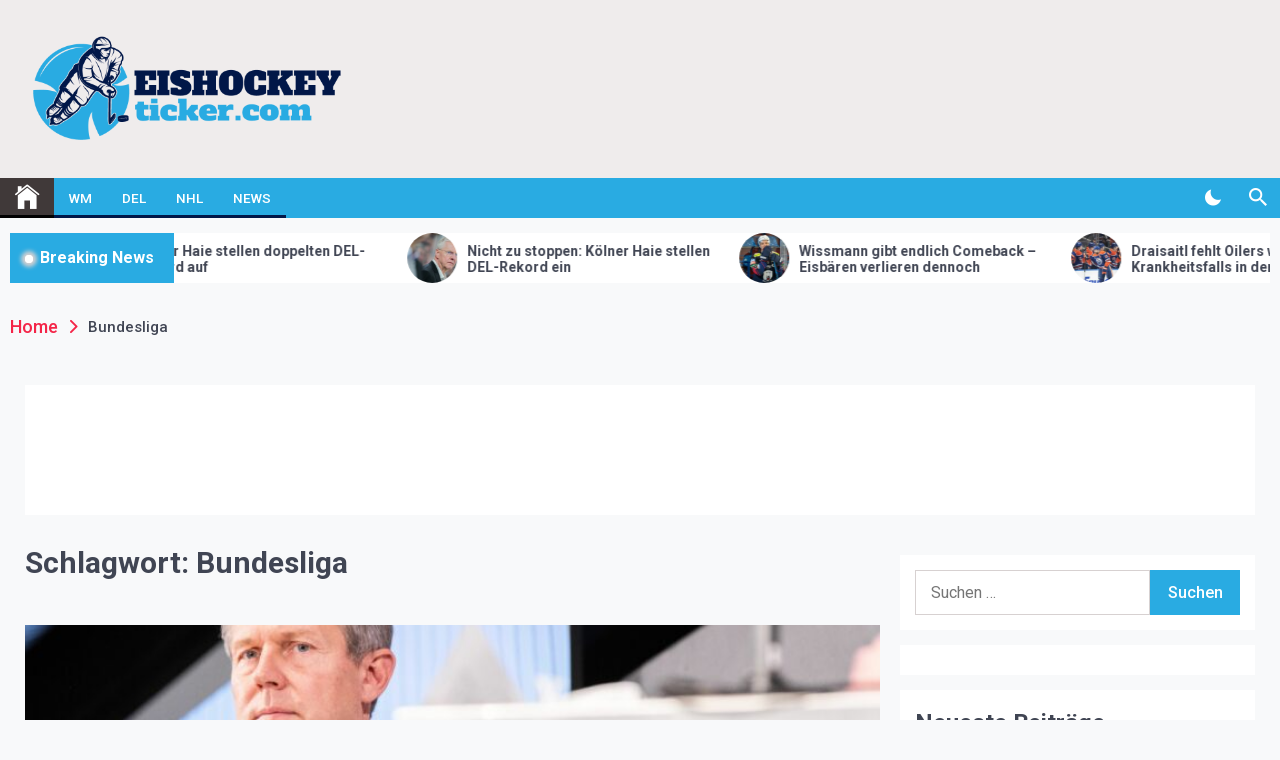

--- FILE ---
content_type: text/html; charset=UTF-8
request_url: https://www.eishockeyticker.com/hashtag/bundesliga/
body_size: 21883
content:
<!DOCTYPE html>
<html lang="de">
	<head>
		<meta charset="UTF-8">
		<meta name="viewport" content="width=device-width, initial-scale=1">
		<link rel="profile" href="https://gmpg.org/xfn/11">

		<!-- Google Tag Manager -->
		<script>(function(w,d,s,l,i){w[l]=w[l]||[];w[l].push({'gtm.start':
															  new Date().getTime(),event:'gtm.js'});var f=d.getElementsByTagName(s)[0],
				j=d.createElement(s),dl=l!='dataLayer'?'&l='+l:'';j.async=true;j.src=
					'https://www.googletagmanager.com/gtm.js?id='+i+dl;f.parentNode.insertBefore(j,f);
									})(window,document,'script','dataLayer','GTM-K6L9HQP');</script>
		<!-- End Google Tag Manager -->

		<meta name='robots' content='index, follow, max-image-preview:large, max-snippet:-1, max-video-preview:-1' />
<script async type="application/javascript" src="https://www.eishockeyticker.com/wp-content/plugins/baqend/js/speed-kit-install.js"></script>
	<!-- This site is optimized with the Yoast SEO plugin v26.8 - https://yoast.com/product/yoast-seo-wordpress/ -->
	<title>Bundesliga Archives - eishockeyticker.com</title>
	<link rel="canonical" href="https://www.eishockeyticker.com/hashtag/bundesliga/" />
	<meta property="og:locale" content="de_DE" />
	<meta property="og:type" content="article" />
	<meta property="og:title" content="Bundesliga Archives - eishockeyticker.com" />
	<meta property="og:url" content="https://www.eishockeyticker.com/hashtag/bundesliga/" />
	<meta property="og:site_name" content="eishockeyticker.com" />
	<meta name="twitter:card" content="summary_large_image" />
	<script type="application/ld+json" class="yoast-schema-graph">{"@context":"https://schema.org","@graph":[{"@type":"CollectionPage","@id":"https://www.eishockeyticker.com/hashtag/bundesliga/","url":"https://www.eishockeyticker.com/hashtag/bundesliga/","name":"Bundesliga Archives - eishockeyticker.com","isPartOf":{"@id":"https://www.eishockeyticker.com/#website"},"primaryImageOfPage":{"@id":"https://www.eishockeyticker.com/hashtag/bundesliga/#primaryimage"},"image":{"@id":"https://www.eishockeyticker.com/hashtag/bundesliga/#primaryimage"},"thumbnailUrl":"https://www.eishockeyticker.com/wp-content/uploads/2022/02/urnnewsmldpa.com20090101220215-99-136173-v4-s2048.jpeg","breadcrumb":{"@id":"https://www.eishockeyticker.com/hashtag/bundesliga/#breadcrumb"},"inLanguage":"de"},{"@type":"ImageObject","inLanguage":"de","@id":"https://www.eishockeyticker.com/hashtag/bundesliga/#primaryimage","url":"https://www.eishockeyticker.com/wp-content/uploads/2022/02/urnnewsmldpa.com20090101220215-99-136173-v4-s2048.jpeg","contentUrl":"https://www.eishockeyticker.com/wp-content/uploads/2022/02/urnnewsmldpa.com20090101220215-99-136173-v4-s2048.jpeg","width":2048,"height":1366},{"@type":"BreadcrumbList","@id":"https://www.eishockeyticker.com/hashtag/bundesliga/#breadcrumb","itemListElement":[{"@type":"ListItem","position":1,"name":"Home","item":"https://www.eishockeyticker.com/"},{"@type":"ListItem","position":2,"name":"Bundesliga"}]},{"@type":"WebSite","@id":"https://www.eishockeyticker.com/#website","url":"https://www.eishockeyticker.com/","name":"eishockeyticker.com","description":"Aktuelle Eishockey-Nachrichten","publisher":{"@id":"https://www.eishockeyticker.com/#organization"},"potentialAction":[{"@type":"SearchAction","target":{"@type":"EntryPoint","urlTemplate":"https://www.eishockeyticker.com/?s={search_term_string}"},"query-input":{"@type":"PropertyValueSpecification","valueRequired":true,"valueName":"search_term_string"}}],"inLanguage":"de"},{"@type":"Organization","@id":"https://www.eishockeyticker.com/#organization","name":"eishockeyticker.com","url":"https://www.eishockeyticker.com/","logo":{"@type":"ImageObject","inLanguage":"de","@id":"https://www.eishockeyticker.com/#/schema/logo/image/","url":"https://www.eishockeyticker.com/wp-content/uploads/2021/02/cropped-EISHOCKEYTICKER-LOGO-PNG.png","contentUrl":"https://www.eishockeyticker.com/wp-content/uploads/2021/02/cropped-EISHOCKEYTICKER-LOGO-PNG.png","width":1080,"height":368,"caption":"eishockeyticker.com"},"image":{"@id":"https://www.eishockeyticker.com/#/schema/logo/image/"}}]}</script>
	<!-- / Yoast SEO plugin. -->


<link rel='dns-prefetch' href='//fonts.googleapis.com' />
<link rel="alternate" type="application/rss+xml" title="eishockeyticker.com &raquo; Feed" href="https://www.eishockeyticker.com/feed/" />
<link rel="alternate" type="application/rss+xml" title="eishockeyticker.com &raquo; Kommentar-Feed" href="https://www.eishockeyticker.com/comments/feed/" />
<link rel="alternate" type="application/rss+xml" title="eishockeyticker.com &raquo; Bundesliga Schlagwort-Feed" href="https://www.eishockeyticker.com/hashtag/bundesliga/feed/" />
<style id='wp-img-auto-sizes-contain-inline-css'>
img:is([sizes=auto i],[sizes^="auto," i]){contain-intrinsic-size:3000px 1500px}
/*# sourceURL=wp-img-auto-sizes-contain-inline-css */
</style>
<style id='wp-emoji-styles-inline-css'>

	img.wp-smiley, img.emoji {
		display: inline !important;
		border: none !important;
		box-shadow: none !important;
		height: 1em !important;
		width: 1em !important;
		margin: 0 0.07em !important;
		vertical-align: -0.1em !important;
		background: none !important;
		padding: 0 !important;
	}
/*# sourceURL=wp-emoji-styles-inline-css */
</style>
<style id='wp-block-library-inline-css'>
:root{--wp-block-synced-color:#7a00df;--wp-block-synced-color--rgb:122,0,223;--wp-bound-block-color:var(--wp-block-synced-color);--wp-editor-canvas-background:#ddd;--wp-admin-theme-color:#007cba;--wp-admin-theme-color--rgb:0,124,186;--wp-admin-theme-color-darker-10:#006ba1;--wp-admin-theme-color-darker-10--rgb:0,107,160.5;--wp-admin-theme-color-darker-20:#005a87;--wp-admin-theme-color-darker-20--rgb:0,90,135;--wp-admin-border-width-focus:2px}@media (min-resolution:192dpi){:root{--wp-admin-border-width-focus:1.5px}}.wp-element-button{cursor:pointer}:root .has-very-light-gray-background-color{background-color:#eee}:root .has-very-dark-gray-background-color{background-color:#313131}:root .has-very-light-gray-color{color:#eee}:root .has-very-dark-gray-color{color:#313131}:root .has-vivid-green-cyan-to-vivid-cyan-blue-gradient-background{background:linear-gradient(135deg,#00d084,#0693e3)}:root .has-purple-crush-gradient-background{background:linear-gradient(135deg,#34e2e4,#4721fb 50%,#ab1dfe)}:root .has-hazy-dawn-gradient-background{background:linear-gradient(135deg,#faaca8,#dad0ec)}:root .has-subdued-olive-gradient-background{background:linear-gradient(135deg,#fafae1,#67a671)}:root .has-atomic-cream-gradient-background{background:linear-gradient(135deg,#fdd79a,#004a59)}:root .has-nightshade-gradient-background{background:linear-gradient(135deg,#330968,#31cdcf)}:root .has-midnight-gradient-background{background:linear-gradient(135deg,#020381,#2874fc)}:root{--wp--preset--font-size--normal:16px;--wp--preset--font-size--huge:42px}.has-regular-font-size{font-size:1em}.has-larger-font-size{font-size:2.625em}.has-normal-font-size{font-size:var(--wp--preset--font-size--normal)}.has-huge-font-size{font-size:var(--wp--preset--font-size--huge)}.has-text-align-center{text-align:center}.has-text-align-left{text-align:left}.has-text-align-right{text-align:right}.has-fit-text{white-space:nowrap!important}#end-resizable-editor-section{display:none}.aligncenter{clear:both}.items-justified-left{justify-content:flex-start}.items-justified-center{justify-content:center}.items-justified-right{justify-content:flex-end}.items-justified-space-between{justify-content:space-between}.screen-reader-text{border:0;clip-path:inset(50%);height:1px;margin:-1px;overflow:hidden;padding:0;position:absolute;width:1px;word-wrap:normal!important}.screen-reader-text:focus{background-color:#ddd;clip-path:none;color:#444;display:block;font-size:1em;height:auto;left:5px;line-height:normal;padding:15px 23px 14px;text-decoration:none;top:5px;width:auto;z-index:100000}html :where(.has-border-color){border-style:solid}html :where([style*=border-top-color]){border-top-style:solid}html :where([style*=border-right-color]){border-right-style:solid}html :where([style*=border-bottom-color]){border-bottom-style:solid}html :where([style*=border-left-color]){border-left-style:solid}html :where([style*=border-width]){border-style:solid}html :where([style*=border-top-width]){border-top-style:solid}html :where([style*=border-right-width]){border-right-style:solid}html :where([style*=border-bottom-width]){border-bottom-style:solid}html :where([style*=border-left-width]){border-left-style:solid}html :where(img[class*=wp-image-]){height:auto;max-width:100%}:where(figure){margin:0 0 1em}html :where(.is-position-sticky){--wp-admin--admin-bar--position-offset:var(--wp-admin--admin-bar--height,0px)}@media screen and (max-width:600px){html :where(.is-position-sticky){--wp-admin--admin-bar--position-offset:0px}}

/*# sourceURL=wp-block-library-inline-css */
</style><style id='global-styles-inline-css'>
:root{--wp--preset--aspect-ratio--square: 1;--wp--preset--aspect-ratio--4-3: 4/3;--wp--preset--aspect-ratio--3-4: 3/4;--wp--preset--aspect-ratio--3-2: 3/2;--wp--preset--aspect-ratio--2-3: 2/3;--wp--preset--aspect-ratio--16-9: 16/9;--wp--preset--aspect-ratio--9-16: 9/16;--wp--preset--color--black: #000000;--wp--preset--color--cyan-bluish-gray: #abb8c3;--wp--preset--color--white: #ffffff;--wp--preset--color--pale-pink: #f78da7;--wp--preset--color--vivid-red: #cf2e2e;--wp--preset--color--luminous-vivid-orange: #ff6900;--wp--preset--color--luminous-vivid-amber: #fcb900;--wp--preset--color--light-green-cyan: #7bdcb5;--wp--preset--color--vivid-green-cyan: #00d084;--wp--preset--color--pale-cyan-blue: #8ed1fc;--wp--preset--color--vivid-cyan-blue: #0693e3;--wp--preset--color--vivid-purple: #9b51e0;--wp--preset--gradient--vivid-cyan-blue-to-vivid-purple: linear-gradient(135deg,rgb(6,147,227) 0%,rgb(155,81,224) 100%);--wp--preset--gradient--light-green-cyan-to-vivid-green-cyan: linear-gradient(135deg,rgb(122,220,180) 0%,rgb(0,208,130) 100%);--wp--preset--gradient--luminous-vivid-amber-to-luminous-vivid-orange: linear-gradient(135deg,rgb(252,185,0) 0%,rgb(255,105,0) 100%);--wp--preset--gradient--luminous-vivid-orange-to-vivid-red: linear-gradient(135deg,rgb(255,105,0) 0%,rgb(207,46,46) 100%);--wp--preset--gradient--very-light-gray-to-cyan-bluish-gray: linear-gradient(135deg,rgb(238,238,238) 0%,rgb(169,184,195) 100%);--wp--preset--gradient--cool-to-warm-spectrum: linear-gradient(135deg,rgb(74,234,220) 0%,rgb(151,120,209) 20%,rgb(207,42,186) 40%,rgb(238,44,130) 60%,rgb(251,105,98) 80%,rgb(254,248,76) 100%);--wp--preset--gradient--blush-light-purple: linear-gradient(135deg,rgb(255,206,236) 0%,rgb(152,150,240) 100%);--wp--preset--gradient--blush-bordeaux: linear-gradient(135deg,rgb(254,205,165) 0%,rgb(254,45,45) 50%,rgb(107,0,62) 100%);--wp--preset--gradient--luminous-dusk: linear-gradient(135deg,rgb(255,203,112) 0%,rgb(199,81,192) 50%,rgb(65,88,208) 100%);--wp--preset--gradient--pale-ocean: linear-gradient(135deg,rgb(255,245,203) 0%,rgb(182,227,212) 50%,rgb(51,167,181) 100%);--wp--preset--gradient--electric-grass: linear-gradient(135deg,rgb(202,248,128) 0%,rgb(113,206,126) 100%);--wp--preset--gradient--midnight: linear-gradient(135deg,rgb(2,3,129) 0%,rgb(40,116,252) 100%);--wp--preset--font-size--small: 13px;--wp--preset--font-size--medium: 20px;--wp--preset--font-size--large: 36px;--wp--preset--font-size--x-large: 42px;--wp--preset--spacing--20: 0.44rem;--wp--preset--spacing--30: 0.67rem;--wp--preset--spacing--40: 1rem;--wp--preset--spacing--50: 1.5rem;--wp--preset--spacing--60: 2.25rem;--wp--preset--spacing--70: 3.38rem;--wp--preset--spacing--80: 5.06rem;--wp--preset--shadow--natural: 6px 6px 9px rgba(0, 0, 0, 0.2);--wp--preset--shadow--deep: 12px 12px 50px rgba(0, 0, 0, 0.4);--wp--preset--shadow--sharp: 6px 6px 0px rgba(0, 0, 0, 0.2);--wp--preset--shadow--outlined: 6px 6px 0px -3px rgb(255, 255, 255), 6px 6px rgb(0, 0, 0);--wp--preset--shadow--crisp: 6px 6px 0px rgb(0, 0, 0);}:where(.is-layout-flex){gap: 0.5em;}:where(.is-layout-grid){gap: 0.5em;}body .is-layout-flex{display: flex;}.is-layout-flex{flex-wrap: wrap;align-items: center;}.is-layout-flex > :is(*, div){margin: 0;}body .is-layout-grid{display: grid;}.is-layout-grid > :is(*, div){margin: 0;}:where(.wp-block-columns.is-layout-flex){gap: 2em;}:where(.wp-block-columns.is-layout-grid){gap: 2em;}:where(.wp-block-post-template.is-layout-flex){gap: 1.25em;}:where(.wp-block-post-template.is-layout-grid){gap: 1.25em;}.has-black-color{color: var(--wp--preset--color--black) !important;}.has-cyan-bluish-gray-color{color: var(--wp--preset--color--cyan-bluish-gray) !important;}.has-white-color{color: var(--wp--preset--color--white) !important;}.has-pale-pink-color{color: var(--wp--preset--color--pale-pink) !important;}.has-vivid-red-color{color: var(--wp--preset--color--vivid-red) !important;}.has-luminous-vivid-orange-color{color: var(--wp--preset--color--luminous-vivid-orange) !important;}.has-luminous-vivid-amber-color{color: var(--wp--preset--color--luminous-vivid-amber) !important;}.has-light-green-cyan-color{color: var(--wp--preset--color--light-green-cyan) !important;}.has-vivid-green-cyan-color{color: var(--wp--preset--color--vivid-green-cyan) !important;}.has-pale-cyan-blue-color{color: var(--wp--preset--color--pale-cyan-blue) !important;}.has-vivid-cyan-blue-color{color: var(--wp--preset--color--vivid-cyan-blue) !important;}.has-vivid-purple-color{color: var(--wp--preset--color--vivid-purple) !important;}.has-black-background-color{background-color: var(--wp--preset--color--black) !important;}.has-cyan-bluish-gray-background-color{background-color: var(--wp--preset--color--cyan-bluish-gray) !important;}.has-white-background-color{background-color: var(--wp--preset--color--white) !important;}.has-pale-pink-background-color{background-color: var(--wp--preset--color--pale-pink) !important;}.has-vivid-red-background-color{background-color: var(--wp--preset--color--vivid-red) !important;}.has-luminous-vivid-orange-background-color{background-color: var(--wp--preset--color--luminous-vivid-orange) !important;}.has-luminous-vivid-amber-background-color{background-color: var(--wp--preset--color--luminous-vivid-amber) !important;}.has-light-green-cyan-background-color{background-color: var(--wp--preset--color--light-green-cyan) !important;}.has-vivid-green-cyan-background-color{background-color: var(--wp--preset--color--vivid-green-cyan) !important;}.has-pale-cyan-blue-background-color{background-color: var(--wp--preset--color--pale-cyan-blue) !important;}.has-vivid-cyan-blue-background-color{background-color: var(--wp--preset--color--vivid-cyan-blue) !important;}.has-vivid-purple-background-color{background-color: var(--wp--preset--color--vivid-purple) !important;}.has-black-border-color{border-color: var(--wp--preset--color--black) !important;}.has-cyan-bluish-gray-border-color{border-color: var(--wp--preset--color--cyan-bluish-gray) !important;}.has-white-border-color{border-color: var(--wp--preset--color--white) !important;}.has-pale-pink-border-color{border-color: var(--wp--preset--color--pale-pink) !important;}.has-vivid-red-border-color{border-color: var(--wp--preset--color--vivid-red) !important;}.has-luminous-vivid-orange-border-color{border-color: var(--wp--preset--color--luminous-vivid-orange) !important;}.has-luminous-vivid-amber-border-color{border-color: var(--wp--preset--color--luminous-vivid-amber) !important;}.has-light-green-cyan-border-color{border-color: var(--wp--preset--color--light-green-cyan) !important;}.has-vivid-green-cyan-border-color{border-color: var(--wp--preset--color--vivid-green-cyan) !important;}.has-pale-cyan-blue-border-color{border-color: var(--wp--preset--color--pale-cyan-blue) !important;}.has-vivid-cyan-blue-border-color{border-color: var(--wp--preset--color--vivid-cyan-blue) !important;}.has-vivid-purple-border-color{border-color: var(--wp--preset--color--vivid-purple) !important;}.has-vivid-cyan-blue-to-vivid-purple-gradient-background{background: var(--wp--preset--gradient--vivid-cyan-blue-to-vivid-purple) !important;}.has-light-green-cyan-to-vivid-green-cyan-gradient-background{background: var(--wp--preset--gradient--light-green-cyan-to-vivid-green-cyan) !important;}.has-luminous-vivid-amber-to-luminous-vivid-orange-gradient-background{background: var(--wp--preset--gradient--luminous-vivid-amber-to-luminous-vivid-orange) !important;}.has-luminous-vivid-orange-to-vivid-red-gradient-background{background: var(--wp--preset--gradient--luminous-vivid-orange-to-vivid-red) !important;}.has-very-light-gray-to-cyan-bluish-gray-gradient-background{background: var(--wp--preset--gradient--very-light-gray-to-cyan-bluish-gray) !important;}.has-cool-to-warm-spectrum-gradient-background{background: var(--wp--preset--gradient--cool-to-warm-spectrum) !important;}.has-blush-light-purple-gradient-background{background: var(--wp--preset--gradient--blush-light-purple) !important;}.has-blush-bordeaux-gradient-background{background: var(--wp--preset--gradient--blush-bordeaux) !important;}.has-luminous-dusk-gradient-background{background: var(--wp--preset--gradient--luminous-dusk) !important;}.has-pale-ocean-gradient-background{background: var(--wp--preset--gradient--pale-ocean) !important;}.has-electric-grass-gradient-background{background: var(--wp--preset--gradient--electric-grass) !important;}.has-midnight-gradient-background{background: var(--wp--preset--gradient--midnight) !important;}.has-small-font-size{font-size: var(--wp--preset--font-size--small) !important;}.has-medium-font-size{font-size: var(--wp--preset--font-size--medium) !important;}.has-large-font-size{font-size: var(--wp--preset--font-size--large) !important;}.has-x-large-font-size{font-size: var(--wp--preset--font-size--x-large) !important;}
/*# sourceURL=global-styles-inline-css */
</style>

<style id='classic-theme-styles-inline-css'>
/*! This file is auto-generated */
.wp-block-button__link{color:#fff;background-color:#32373c;border-radius:9999px;box-shadow:none;text-decoration:none;padding:calc(.667em + 2px) calc(1.333em + 2px);font-size:1.125em}.wp-block-file__button{background:#32373c;color:#fff;text-decoration:none}
/*# sourceURL=/wp-includes/css/classic-themes.min.css */
</style>
<link rel='stylesheet' id='wpm-telegram-style-css' href='https://www.eishockeyticker.com/wp-content/themes/telegram/style.css' media='all' />
<link rel='stylesheet' id='telegram-google-fonts-css' href='https://fonts.googleapis.com/css?family=Roboto:100,300,400,500,700&#038;display=swap' media='all' />
<link rel='stylesheet' id='slick-css' href='https://www.eishockeyticker.com/wp-content/themes/telegram/assets/resources/slick/css/slick.min.css' media='all' />
<link rel='stylesheet' id='ionicons-css' href='https://www.eishockeyticker.com/wp-content/themes/telegram/assets/resources/ionicons/css/ionicons.min.css' media='all' />
<link rel='stylesheet' id='magnific-css' href='https://www.eishockeyticker.com/wp-content/themes/telegram/assets/resources/magnific/css/magnific-popup.css' media='all' />
<link rel='stylesheet' id='telegram-style-css' href='https://www.eishockeyticker.com/wp-content/themes/MDSP%20Newsdeck/style.css' media='all' />
<link rel='stylesheet' id='borlabs-cookie-css' href='https://www.eishockeyticker.com/wp-content/cache/borlabs-cookie/borlabs-cookie_1_de.css' media='all' />
<script src="https://www.eishockeyticker.com/wp-includes/js/jquery/jquery.min.js" id="jquery-core-js"></script>
<script src="https://www.eishockeyticker.com/wp-includes/js/jquery/jquery-migrate.min.js" id="jquery-migrate-js"></script>
<script id="borlabs-cookie-prioritize-js-extra">
var borlabsCookiePrioritized = {"domain":"www.eishockeyticker.com","path":"/","version":"1","bots":"1","optInJS":{"essential":{"google-tag-manager":""},"statistics":{"google-analytics":"[base64]"},"marketing":{"facebook-pixel":"[base64]"}}};
//# sourceURL=borlabs-cookie-prioritize-js-extra
</script>
<script src="https://www.eishockeyticker.com/wp-content/plugins/borlabs-cookie/assets/javascript/borlabs-cookie-prioritize.min.js" id="borlabs-cookie-prioritize-js"></script>
<link rel="https://api.w.org/" href="https://www.eishockeyticker.com/wp-json/" /><link rel="alternate" title="JSON" type="application/json" href="https://www.eishockeyticker.com/wp-json/wp/v2/tags/67" /><link rel="EditURI" type="application/rsd+xml" title="RSD" href="https://www.eishockeyticker.com/xmlrpc.php?rsd" />
<!-- Google Tag Manager -->
<script>(function(w,d,s,l,i){w[l]=w[l]||[];w[l].push({"gtm.start":
new Date().getTime(),event:"gtm.js"});var f=d.getElementsByTagName(s)[0],
j=d.createElement(s),dl=l!="dataLayer"?"&l="+l:"";j.async=true;j.src=
"https://www.googletagmanager.com/gtm.js?id="+i+dl;f.parentNode.insertBefore(j,f);
})(window,document,"script","dataLayer","GTM-K6L9HQP");</script>
<!-- End Google Tag Manager --><script>
window.borlabsCookieOptInGoogleAnalytics = true;
window.dataLayer = window.dataLayer || [];
  window.dataLayer.push({
    event: 'borlabsCookieOptInNoGACookie',
  });
</script>		<style type="text/css">
					.site-title,
			.site-description {
				position: absolute;
				clip: rect(1px, 1px, 1px, 1px);
				}
					</style>
		<link rel="icon" href="https://www.eishockeyticker.com/wp-content/uploads/2021/02/cropped-ICON-32x32.png" sizes="32x32" />
<link rel="icon" href="https://www.eishockeyticker.com/wp-content/uploads/2021/02/cropped-ICON-192x192.png" sizes="192x192" />
<link rel="apple-touch-icon" href="https://www.eishockeyticker.com/wp-content/uploads/2021/02/cropped-ICON-180x180.png" />
<meta name="msapplication-TileImage" content="https://www.eishockeyticker.com/wp-content/uploads/2021/02/cropped-ICON-270x270.png" />
		<style id="wp-custom-css">
			.menu-description, .entry-meta-author, .twp-btn-section, .twp-tooltip {
display:none!important;
}

.site-content, .twp-site-content-wrapper {
	max-width:100%!important;
}

.twp-center {
text-align:left;
}

a:hover {
color:#003695!important;
}

.desktop .twp-nav-menu .brand-home a {
background-color:#403939;
}

.twp-topbar-section .twp-tag-section .twp-icon span, .twp-topbar-section .twp-tag-section .twp-tags-title span, .twp-navbar-section, .twp-breaking-news-section .twp-title-section, .widget .gallery .slick-arrow, .wp-block-gallery .slick-arrow, .twp-slick-arrow .slick-arrow, #scroll-top, .twp-pagination-numeric .nav-links a.current, .twp-pagination-numeric .nav-links span.current, .mc4wp-form input[type=submit], .search-form input[type=submit], .twp-single-post .entry-footer .edit-link:before, .twp-single-post .entry-footer .twp-icon, .widget .tagcloud a, .twp-category-with-bg li:nth-child(2) a, .twp-category-with-bg li:nth-child(10) a {
background-color:#29abe2;
}

.nav-links a:hover {
color:white!important;
}

.tagcloud a:hover {
color:white!important;
}

._brlbs-accept a:hover {
color:white!important;
}

.mc4wp-form input[type=submit], .search-form input[type=submit]:hover {
background-color:#403939;
}

.twp-topbar-section .twp-tag-section .twp-tags-title span:after {
border-top-color:#29abe2;
}

.desktop ul.twp-nav-menu > li > a, .desktop div.twp-nav-menu > ul > li > a, .widget .gallery .slick-arrow, .wp-block-gallery .slick-arrow, .twp-slick-arrow .slick-arrow, .twp-pagination-numeric .nav-links a.current, .twp-pagination-numeric .nav-links span.current {
border-color:#011748;
}

.post-navigation .nav-next:hover, .post-navigation .nav-previous:hover {
background-color:#29abe2;
}

.twp-icon i:hover {
color:#29abe2;
}

.twp-category-with-bg li:nth-child(1) a, .twp-category-with-bg li:nth-child(9) a {
background-color:#0085BA;
}

.twp-section-title{
	font-size:24px;
}

.twp-post-title a:hover {
color:#0085BA;
}

.twp-arrow:hover {
background-color:#29abe2;
}

.twp-archive-layout-4 .twp-archive-post .entry-header .entry-meta .entry-meta-item {
color:#29abe2;
}

.twp-archive-layout-4 .twp-archive-post .entry-header .entry-meta .entry-meta-item:hover {
background-color: white;
color:#29abe2;
}

.twp-site-footer:hover {
background:black!important;
}

.menu-item a:hover {
background-color:white!important;
}

.twp-post-style-5 .twp-image-section .twp-post-format-wrapper {
padding:0;
}

.twp-topbar-section{
	display:none;
}

.twp-post-title-xs{
	font-size:13px;
}

.posted-on{
	font-size:10px;
	font-weight:normal;
}

.custom-html-widget{
	padding-top:15px;
}

.xnews_img_info{
display:block;
width:100%;
font-size:12px;
color:white;
}

.xnews_credit{
font-style:italic;
}

.twp-logo-section img{
	max-width:350px;
}
.xnews_bb_above_global{
	display:block;
	width:100%;
	margin:0 10px 25px 10px;
	padding:15px;
  background-color: #fff;
}

.xnews_ad_mid_article, .xnews_ad_bottom_article{
	display:block;
	float:left;
	width:100%;
	margin:50px 0px 50px 0px;
}

.twp-nav-newsletter{
	display:none;
}

.tagcloud{
	max-height:320px;
	overflow:hidden;
}		</style>
		
	</head>

	<body class="archive tag tag-bundesliga tag-67 wp-custom-logo wp-theme-telegram wp-child-theme-MDSPNewsdeck hfeed right-sidebar">
		<!-- Google Tag Manager (noscript) -->
		<noscript><iframe src="https://www.googletagmanager.com/ns.html?id=GTM-K6L9HQP"
						  height="0" width="0" style="display:none;visibility:hidden"></iframe></noscript>
		<!-- End Google Tag Manager (noscript) -->
				<div id="page" class="site">
			<a class="skip-link screen-reader-text" href="#skip-link-to-content">Skip to content</a>

			
			<div class="twp-topbar-section">
				<div class="twp-container-fluid twp-no-gap">
					<div class="twp-d-flex">
												<div class="twp-tag-section">
													</div>
						<div class="twp-social-menu-section">
													</div>								
					</div>
				</div>
			</div>
						<header id="masthead" class="site-header">
				<div class="site-branding  ">
					<div class="twp-header-image bg-image" style="background-image:url()"></div>
					<div class="twp-container">
												<div class="twp-wrapper">
							<div class="twp-logo-section">
								<a href="https://www.eishockeyticker.com/" class="custom-logo-link" rel="home"><img width="1080" height="368" src="https://www.eishockeyticker.com/wp-content/uploads/2021/02/cropped-EISHOCKEYTICKER-LOGO-PNG.png" class="custom-logo" alt="eishockeyticker.com" decoding="async" fetchpriority="high" srcset="https://www.eishockeyticker.com/wp-content/uploads/2021/02/cropped-EISHOCKEYTICKER-LOGO-PNG.png 1080w, https://www.eishockeyticker.com/wp-content/uploads/2021/02/cropped-EISHOCKEYTICKER-LOGO-PNG-300x102.png 300w, https://www.eishockeyticker.com/wp-content/uploads/2021/02/cropped-EISHOCKEYTICKER-LOGO-PNG-1024x349.png 1024w, https://www.eishockeyticker.com/wp-content/uploads/2021/02/cropped-EISHOCKEYTICKER-LOGO-PNG-768x262.png 768w" sizes="(max-width: 1080px) 100vw, 1080px" /></a>								<p class="site-title"><a href="https://www.eishockeyticker.com/" rel="home">eishockeyticker.com</a></p>
																<p class="site-description">Aktuelle Eishockey-Nachrichten</p>
															</div>
							<div class="twp-advertisement-section">
								<div class="header-ads">
									<div id='div-gpt-ad-1765812158558-0' style='min-width: 320px; min-height: 50px;'></div>
								</div>
							</div>
														<!--<div class="twp-advertisement-section">
	<a  href="">
  <img src="">
	</a>
   </div>-/twp-advertisement-section-->
													</div>
					</div>
				</div><!-- .site-branding -->

								<div class="twp-navbar-section" id="twp-navigation-bar">
					<div class="twp-container twp-no-gap">
						<div class="twp-d-flex twp-wrapper">
							<nav id="site-navigation" class="main-navigation twp-site-navigation desktop">
								<div class="menu-main-container"><ul id="primary-menu" class="twp-nav-menu"><li class="brand-home"><a title="Home" href="https://www.eishockeyticker.com"><span class='ion ion-ios-home'></span></a></li><li id="menu-item-84" class="menu-item menu-item-type-taxonomy menu-item-object-post_tag menu-item-84"><a href="https://www.eishockeyticker.com/hashtag/wm/">WM</a></li>
<li id="menu-item-85" class="menu-item menu-item-type-taxonomy menu-item-object-post_tag menu-item-85"><a href="https://www.eishockeyticker.com/hashtag/del/">DEL</a></li>
<li id="menu-item-6670" class="menu-item menu-item-type-taxonomy menu-item-object-post_tag menu-item-6670"><a href="https://www.eishockeyticker.com/hashtag/nhl/">NHL</a></li>
<li id="menu-item-66" class="menu-item menu-item-type-taxonomy menu-item-object-category menu-item-66"><a href="https://www.eishockeyticker.com/thema/eishockey/">News</a></li>
</ul></div>								<div class="twp-menu-icon-section">
									<button id="nav-menu-icon">
										<span class="twp-menu-icon-with-box">
											<span class="twp-line twp-line-1"></span>
											<span class="twp-line twp-line-2"></span>
											<span class="twp-line twp-line-3"></span>
										</span>
									</button>
								</div>

							</nav><!-- #site-navigation -->
							<div class="twp-site-feature">
								<div class="twp-dark-mode">
									<button id="color-mode">
										<i class="ion ion-md-moon"></i>
										<span class="twp-tooltip dark-mode-caption">Dark Mode </span>
										<span class="twp-tooltip light-mode-caption">Light Mode </span>
									</button>
								</div>
								<div class="twp-search-section">
									<a href="javascript:void(0)" class="skip-link-search-start"></a>
									<button id="search">
										<i class="ion ion-md-search"></i>
										<span class="twp-tooltip"> Search </span>
									</button>
								</div>
								
															</div>
						</div>
					</div>

					<div class="twp-nav-search-content" id="search-content">
						<div class="twp-wrapper twp-d-flex">
							<a href="javascript:void(0)" class="skip-link-search-start-1"></a>
							<a href="javascript:void(0)" class="skip-link-search-start-2"></a>
							<form role="search" method="get" class="search-form" action="https://www.eishockeyticker.com/">
				<label>
					<span class="screen-reader-text">Suche nach:</span>
					<input type="search" class="search-field" placeholder="Suchen …" value="" name="s" />
				</label>
				<input type="submit" class="search-submit" value="Suchen" />
			</form>							<div class="twp-close">
								<button id="search-close"><i class="ion ion-md-close"></i></button>
							</div>
						</div>
					</div>
					<a href="javascript:void(0)" class="skip-link-search-end"></a>

				</div>
			</header><!-- #masthead -->

			<!-- breaking news section -->
						<div class="twp-breaking-news-section"> 
				<div class="twp-container">
					<div class="twp-wrapper clearfix">
						<div class="twp-title-section">
							<h2 class="twp-section-title">Breaking News</h2>
						</div>
												<div class="twp-breaking-news-slider" data-slick='{"rtl": false}'>
																					<div class="twp-breaking-post">
								 
								<div class="twp-image-section bg-image" style="background-image:url('https://www.eishockeyticker.com/wp-content/uploads/2026/01/k2ofnkhsmo-v9-ax-s2048-150x150.jpeg')">
									<a href="https://www.eishockeyticker.com/koelner-haie-stellen-doppelten-del-rekord-auf/"></a>
								</div>  
								<div class="twp-desc">
									<h3 class="twp-post-title twp-post-title-xs"><a href="https://www.eishockeyticker.com/koelner-haie-stellen-doppelten-del-rekord-auf/">Kölner Haie stellen doppelten DEL-Rekord auf</a></h3>
								</div>
							</div>
														<div class="twp-breaking-post">
								 
								<div class="twp-image-section bg-image" style="background-image:url('https://www.eishockeyticker.com/wp-content/uploads/2026/01/3zqwtvn6vd-v7-ax-s2048-1-150x150.jpeg')">
									<a href="https://www.eishockeyticker.com/nicht-zu-stoppen-koelner-haie-stellen-del-rekord-ein/"></a>
								</div>  
								<div class="twp-desc">
									<h3 class="twp-post-title twp-post-title-xs"><a href="https://www.eishockeyticker.com/nicht-zu-stoppen-koelner-haie-stellen-del-rekord-ein/">Nicht zu stoppen: Kölner Haie stellen DEL-Rekord ein</a></h3>
								</div>
							</div>
														<div class="twp-breaking-post">
								 
								<div class="twp-image-section bg-image" style="background-image:url('https://www.eishockeyticker.com/wp-content/uploads/2026/01/ahhvfi3uyi-v15-ax-s2048-1-150x150.jpeg')">
									<a href="https://www.eishockeyticker.com/wissmann-gibt-endlich-comeback-eisbaeren-verlieren-dennoch/"></a>
								</div>  
								<div class="twp-desc">
									<h3 class="twp-post-title twp-post-title-xs"><a href="https://www.eishockeyticker.com/wissmann-gibt-endlich-comeback-eisbaeren-verlieren-dennoch/">Wissmann gibt endlich Comeback &#8211; Eisbären verlieren dennoch</a></h3>
								</div>
							</div>
														<div class="twp-breaking-post">
								 
								<div class="twp-image-section bg-image" style="background-image:url('https://www.eishockeyticker.com/wp-content/uploads/2026/01/ltwsmvuszy-v5-ax-s2048-1-150x150.jpeg')">
									<a href="https://www.eishockeyticker.com/draisaitl-fehlt-oilers-wegen-krankheitsfalls-in-der-familie/"></a>
								</div>  
								<div class="twp-desc">
									<h3 class="twp-post-title twp-post-title-xs"><a href="https://www.eishockeyticker.com/draisaitl-fehlt-oilers-wegen-krankheitsfalls-in-der-familie/">Draisaitl fehlt Oilers wegen Krankheitsfalls in der Familie</a></h3>
								</div>
							</div>
														<div class="twp-breaking-post">
								 
								<div class="twp-image-section bg-image" style="background-image:url('https://www.eishockeyticker.com/wp-content/uploads/2026/01/eh3ow2wtrm-v4-ax-s2048-1-150x150.jpeg')">
									<a href="https://www.eishockeyticker.com/nach-trump-besuch-19-debakel-fuer-nhl-champion-florida/"></a>
								</div>  
								<div class="twp-desc">
									<h3 class="twp-post-title twp-post-title-xs"><a href="https://www.eishockeyticker.com/nach-trump-besuch-19-debakel-fuer-nhl-champion-florida/">Nach Trump-Besuch: 1:9-Debakel für NHL-Champion Florida</a></h3>
								</div>
							</div>
														<div class="twp-breaking-post">
								 
								<div class="twp-image-section bg-image" style="background-image:url('https://www.eishockeyticker.com/wp-content/uploads/2026/01/6gs5csbqd6-v7-ax-s2048-1-150x150.jpeg')">
									<a href="https://www.eishockeyticker.com/eisbaeren-berlin-gewinnen-winter-game-gegen-dresdner-eisloewen/"></a>
								</div>  
								<div class="twp-desc">
									<h3 class="twp-post-title twp-post-title-xs"><a href="https://www.eishockeyticker.com/eisbaeren-berlin-gewinnen-winter-game-gegen-dresdner-eisloewen/">Eisbären Berlin gewinnen Winter Game gegen Dresdner Eislöwen</a></h3>
								</div>
							</div>
														<div class="twp-breaking-post">
								 
								<div class="twp-image-section bg-image" style="background-image:url('https://www.eishockeyticker.com/wp-content/uploads/2026/01/c7thfhn77r-v4-ax-s2048-1-150x150.jpeg')">
									<a href="https://www.eishockeyticker.com/belohnung-winter-game-ost-eishockey-lebt-trotz-misere/"></a>
								</div>  
								<div class="twp-desc">
									<h3 class="twp-post-title twp-post-title-xs"><a href="https://www.eishockeyticker.com/belohnung-winter-game-ost-eishockey-lebt-trotz-misere/">Belohnung Winter Game: Ost-Eishockey lebt trotz Misere</a></h3>
								</div>
							</div>
														<div class="twp-breaking-post">
								 
								<div class="twp-image-section bg-image" style="background-image:url('https://www.eishockeyticker.com/wp-content/uploads/2026/01/cv6t5yur7x-v5-ax-s2048-1-150x150.jpeg')">
									<a href="https://www.eishockeyticker.com/nhl-stars-im-olympia-kader-del-topscorer-bleiben-zu-hause/"></a>
								</div>  
								<div class="twp-desc">
									<h3 class="twp-post-title twp-post-title-xs"><a href="https://www.eishockeyticker.com/nhl-stars-im-olympia-kader-del-topscorer-bleiben-zu-hause/">NHL-Stars im Olympia-Kader: DEL-Topscorer bleiben zu Hause</a></h3>
								</div>
							</div>
														<div class="twp-breaking-post">
								 
								<div class="twp-image-section bg-image" style="background-image:url('https://www.eishockeyticker.com/wp-content/uploads/2026/01/knyq6flqzb-v3-ax-s2048-1-150x150.jpeg')">
									<a href="https://www.eishockeyticker.com/nhl-profi-stuetzle-berichtet-von-toiletten-selfie/"></a>
								</div>  
								<div class="twp-desc">
									<h3 class="twp-post-title twp-post-title-xs"><a href="https://www.eishockeyticker.com/nhl-profi-stuetzle-berichtet-von-toiletten-selfie/">NHL-Profi Stützle berichtet von Toiletten-Selfie</a></h3>
								</div>
							</div>
														<div class="twp-breaking-post">
								 
								<div class="twp-image-section bg-image" style="background-image:url('https://www.eishockeyticker.com/wp-content/uploads/2026/01/i2ojkemidb-v10-ax-s2048-150x150.jpeg')">
									<a href="https://www.eishockeyticker.com/macleod-bleibt-eishockey-bundestrainer-ueber-olympia-hinaus/"></a>
								</div>  
								<div class="twp-desc">
									<h3 class="twp-post-title twp-post-title-xs"><a href="https://www.eishockeyticker.com/macleod-bleibt-eishockey-bundestrainer-ueber-olympia-hinaus/">MacLeod bleibt Eishockey-Bundestrainer über Olympia hinaus</a></h3>
								</div>
							</div>
																				</div>
					</div>
				</div>
			</div><!--  twp-breaking-news-section-->
			
			
			<div class="twp-body-overlay" id="body-overlay"></div>
			<div class="twp-scroll-top" id="scroll-top"><i class="ion ion-ios-arrow-round-up"></i></div>


			
			<div class="twp-mobile-menu-section" id="mobile-menu">

				<a href="javascript:void(0)" class="skip-link-menu-start"></a>
				<div class="twp-close"><button  id="mobile-menu-close"><i class="ion ion-md-close"></i></button></div>
				<div class="menu-caontainer-mobile"></div>
				<a href="javascript:void(0)" class="skip-link-menu-end"></a>
			</div>

			<a href="javascript:void(0)" class="skip-link-menu-end"></a>

			
			<!-- breadcrums -->
			

        <div class="twp-breadcrumbs">
            <div class="twp-container">
                <div aria-label="Breadcrumbs" class="breadcrumb-trail breadcrumbs" itemprop="breadcrumb"><ul class="trail-items" itemscope itemtype="http://schema.org/BreadcrumbList"><meta name="numberOfItems" content="2" /><meta name="itemListOrder" content="Ascending" /><li itemprop="itemListElement" itemscope itemtype="http://schema.org/ListItem" class="trail-item trail-begin"><a href="https://www.eishockeyticker.com/" rel="home" itemprop="item"><span itemprop="name">Home</span></a><meta itemprop="position" content="1" /></li><li itemprop="itemListElement" itemscope itemtype="http://schema.org/ListItem" class="trail-item trail-end"><a href="https://www.eishockeyticker.com/hashtag/bundesliga/" itemprop="item"><span itemprop="name">Bundesliga</span></a><meta itemprop="position" content="2" /></li></ul></div>            </div>
        </div>


    	
			<div id="skip-link-to-content"><div class="site-content">
	<!-- List Ad Top START -->
	<div class="xnews_bb_above_global">
		<!-- /7617/oo.mdsp.de.bb.top -->
		<div id='div-gpt-ad-1737886298703-0' style='min-width: 300px; min-height: 100px;'></div>
	</div>
	<!-- List Ad Top END -->	
	<main id="primary" class="site-main">

		
		<header class="page-header">
			<h1 class="page-title">Schlagwort: <span>Bundesliga</span></h1>		</header><!-- .page-header -->

		<div class="twp-archive-layout-4 twp-archive-post-list">
			<article id="post-2305" class="twp-archive-post post-2305 post type-post status-publish format-standard has-post-thumbnail hentry category-eishockey tag-bundesliga tag-corona tag-covid-19 tag-del tag-zuschauer">
	<div class="twp-image-section twp-image-with-content twp-image-hover-effect twp-image-zoom-in-effect">
	<a href="https://www.eishockeyticker.com/reaktion-auf-zuschauer-plaene-waere-wichtiges-zeichen/"></a>
				<div class="twp-image bg-image" style="background-image:url('https://www.eishockeyticker.com/wp-content/uploads/2022/02/urnnewsmldpa.com20090101220215-99-136173-v4-s2048-768x512.jpeg')">
		</div>
		
		<div class="twp-post-format-wrapper twp-d-flex">
			<div class="twp-post-format twp-post-format-with-bg">
							</div>
					</div>
		<div class="twp-category twp-category-with-bg">
					</div>
	</div>
	<div class="twp-content-wrapper">
		<header class="entry-header">
			<div class="twp-meta-tag entry-meta twp-d-flex">
				<div class="entry-meta-item entry-meta-date">On <a href="https://www.eishockeyticker.com/2022/02/15/" rel="bookmark"><time class="entry-date published updated" datetime="2022-02-15T13:01:04+00:00">Februar 15, 2022</time></a></div><div class="entry-meta-item entry-meta-author"><a class="url fn n" href="https://www.eishockeyticker.com/author/"></a></div>			</div><!-- .entry-meta -->
			<h2 class="entry-title"><a href="https://www.eishockeyticker.com/reaktion-auf-zuschauer-plaene-waere-wichtiges-zeichen/" rel="bookmark">Reaktion auf Zuschauer-Pläne: «Wäre wichtiges Zeichen»</a></h2>				<div class="entry-meta d-none">
									</div><!-- .entry-meta -->
					</header><!-- .entry-header -->
		<div class="entry-content">
						<p>Die Deutsche Eishockey Liga (DEL) hat noch zurückhaltend auf die Pläne der Politik für eine Zulassung von deutlich mehr Zuschauern reagiert. Man müsse «die genauen Beschlüsse» abwarten, sagte DEL-Geschäftsführer Gernot Tripcke vor den Bund-Länder-Gesprächen am Mittwoch der Deutschen Presse-Agentur: «Doch natürlich wäre es sehr positiv und ein wichtiges Zeichen, wenn [&hellip;]</p>
			<div class="twp-btn-section">
				<div class="twp-read-more">
					<a href="https://www.eishockeyticker.com/reaktion-auf-zuschauer-plaene-waere-wichtiges-zeichen/" class="twp-read-more-btn">Read More</a>
				</div>
				<div class="twp-social-share-section twp-social-share-with-hover-effect twp-icon-left-align">
									</div>
			</div>
		</div><!-- .entry-content -->
	</div>
</article><!-- #post-2305 -->
<article id="post-393" class="twp-archive-post post-393 post type-post status-publish format-standard has-post-thumbnail hentry category-eishockey tag-bundesliga tag-corona tag-covid-19 tag-del tag-deutsche-eishockey-liga tag-wolfsburg">
	<div class="twp-image-section twp-image-with-content twp-image-hover-effect twp-image-zoom-in-effect">
	<a href="https://www.eishockeyticker.com/corona-fall-moeser-und-die-folgen-wir-wissen-noch-zu-wenig/"></a>
				<div class="twp-image bg-image" style="background-image:url('https://www.eishockeyticker.com/wp-content/uploads/2021/02/urnnewsmldpa.com20090101210209-99-361346-v2-s2048-1-768x541.jpeg')">
		</div>
		
		<div class="twp-post-format-wrapper twp-d-flex">
			<div class="twp-post-format twp-post-format-with-bg">
							</div>
					</div>
		<div class="twp-category twp-category-with-bg">
					</div>
	</div>
	<div class="twp-content-wrapper">
		<header class="entry-header">
			<div class="twp-meta-tag entry-meta twp-d-flex">
				<div class="entry-meta-item entry-meta-date">On <a href="https://www.eishockeyticker.com/2021/02/10/" rel="bookmark"><time class="entry-date published updated" datetime="2021-02-10T09:00:08+00:00">Februar 10, 2021</time></a></div><div class="entry-meta-item entry-meta-author"><a class="url fn n" href="https://www.eishockeyticker.com/author/"></a></div>			</div><!-- .entry-meta -->
			<h2 class="entry-title"><a href="https://www.eishockeyticker.com/corona-fall-moeser-und-die-folgen-wir-wissen-noch-zu-wenig/" rel="bookmark">Corona-Fall Möser und die Folgen: «Wir wissen noch zu wenig»</a></h2>				<div class="entry-meta d-none">
									</div><!-- .entry-meta -->
					</header><!-- .entry-header -->
		<div class="entry-content">
						<p>Mitte November wurde bei dem Wolfsburger Eishockey-Profi Janik Möser eine Herzmuskelentzündung festgestellt. Sie war die Folge einer Corona-Infektion. Mittlerweile spielt er wieder, und mittlerweile haben die Clubs der DEL auch vorgesorgt. Doch das Kernproblem bleibt.</p>
			<div class="twp-btn-section">
				<div class="twp-read-more">
					<a href="https://www.eishockeyticker.com/corona-fall-moeser-und-die-folgen-wir-wissen-noch-zu-wenig/" class="twp-read-more-btn">Read More</a>
				</div>
				<div class="twp-social-share-section twp-social-share-with-hover-effect twp-icon-left-align">
									</div>
			</div>
		</div><!-- .entry-content -->
	</div>
</article><!-- #post-393 -->
<div class="twp-pagination twp-pagination-numeric"></div>		</div>	
		
	</main><!-- #main -->
	
<aside id="secondary" class="widget-area">
	<section id="search-2" class="widget widget_search"><form role="search" method="get" class="search-form" action="https://www.eishockeyticker.com/">
				<label>
					<span class="screen-reader-text">Suche nach:</span>
					<input type="search" class="search-field" placeholder="Suchen …" value="" name="s" />
				</label>
				<input type="submit" class="search-submit" value="Suchen" />
			</form></section><section id="custom_html-2" class="widget_text widget widget_custom_html"><div class="textwidget custom-html-widget">
<div id="div-gpt-ad-1765825489586-0" style="width:300px; margin:0 auto;"></div></div></section>
		<section id="recent-posts-2" class="widget widget_recent_entries">
		<h2 class="widget-title">Neueste Beiträge</h2>
		<ul>
											<li>
					<a href="https://www.eishockeyticker.com/koelner-haie-stellen-doppelten-del-rekord-auf/">Kölner Haie stellen doppelten DEL-Rekord auf</a>
									</li>
											<li>
					<a href="https://www.eishockeyticker.com/nicht-zu-stoppen-koelner-haie-stellen-del-rekord-ein/">Nicht zu stoppen: Kölner Haie stellen DEL-Rekord ein</a>
									</li>
											<li>
					<a href="https://www.eishockeyticker.com/wissmann-gibt-endlich-comeback-eisbaeren-verlieren-dennoch/">Wissmann gibt endlich Comeback &#8211; Eisbären verlieren dennoch</a>
									</li>
											<li>
					<a href="https://www.eishockeyticker.com/draisaitl-fehlt-oilers-wegen-krankheitsfalls-in-der-familie/">Draisaitl fehlt Oilers wegen Krankheitsfalls in der Familie</a>
									</li>
											<li>
					<a href="https://www.eishockeyticker.com/nach-trump-besuch-19-debakel-fuer-nhl-champion-florida/">Nach Trump-Besuch: 1:9-Debakel für NHL-Champion Florida</a>
									</li>
											<li>
					<a href="https://www.eishockeyticker.com/eisbaeren-berlin-gewinnen-winter-game-gegen-dresdner-eisloewen/">Eisbären Berlin gewinnen Winter Game gegen Dresdner Eislöwen</a>
									</li>
											<li>
					<a href="https://www.eishockeyticker.com/belohnung-winter-game-ost-eishockey-lebt-trotz-misere/">Belohnung Winter Game: Ost-Eishockey lebt trotz Misere</a>
									</li>
											<li>
					<a href="https://www.eishockeyticker.com/nhl-stars-im-olympia-kader-del-topscorer-bleiben-zu-hause/">NHL-Stars im Olympia-Kader: DEL-Topscorer bleiben zu Hause</a>
									</li>
											<li>
					<a href="https://www.eishockeyticker.com/nhl-profi-stuetzle-berichtet-von-toiletten-selfie/">NHL-Profi Stützle berichtet von Toiletten-Selfie</a>
									</li>
											<li>
					<a href="https://www.eishockeyticker.com/macleod-bleibt-eishockey-bundestrainer-ueber-olympia-hinaus/">MacLeod bleibt Eishockey-Bundestrainer über Olympia hinaus</a>
									</li>
					</ul>

		</section><section id="custom_html-3" class="widget_text widget widget_custom_html"><div class="textwidget custom-html-widget"><!-- /93290337/mdsp.de.oo.bottom.mrec -->
<div id="div-gpt-ad-1611316102286-0" style="width:300px; margin:0 auto;">
<script>
googletag.cmd.push(function() { googletag.display('div-gpt-ad-1611316102286-0'); });
</script>
</div></div></section><section id="tag_cloud-3" class="widget widget_tag_cloud"><h2 class="widget-title">#hashtag</h2><div class="tagcloud"><a href="https://www.eishockeyticker.com/hashtag/adler-mannheim/" class="tag-cloud-link tag-link-20 tag-link-position-1" style="font-size: 13.974522292994pt;" aria-label="Adler Mannheim (93 Einträge)">Adler Mannheim</a>
<a href="https://www.eishockeyticker.com/hashtag/augsburger-panther/" class="tag-cloud-link tag-link-83 tag-link-position-2" style="font-size: 8.1783439490446pt;" aria-label="Augsburger Panther (20 Einträge)">Augsburger Panther</a>
<a href="https://www.eishockeyticker.com/hashtag/champions-league/" class="tag-cloud-link tag-link-158 tag-link-position-3" style="font-size: 8.1783439490446pt;" aria-label="Champions League (20 Einträge)">Champions League</a>
<a href="https://www.eishockeyticker.com/hashtag/corona/" class="tag-cloud-link tag-link-37 tag-link-position-4" style="font-size: 14.687898089172pt;" aria-label="Corona (112 Einträge)">Corona</a>
<a href="https://www.eishockeyticker.com/hashtag/covid-19/" class="tag-cloud-link tag-link-38 tag-link-position-5" style="font-size: 14.59872611465pt;" aria-label="Covid-19 (108 Einträge)">Covid-19</a>
<a href="https://www.eishockeyticker.com/hashtag/deb/" class="tag-cloud-link tag-link-40 tag-link-position-6" style="font-size: 20.216560509554pt;" aria-label="DEB (469 Einträge)">DEB</a>
<a href="https://www.eishockeyticker.com/hashtag/del/" class="tag-cloud-link tag-link-7 tag-link-position-7" style="font-size: 22pt;" aria-label="DEL (748 Einträge)">DEL</a>
<a href="https://www.eishockeyticker.com/hashtag/deutsche-eishockey-liga/" class="tag-cloud-link tag-link-55 tag-link-position-8" style="font-size: 15.936305732484pt;" aria-label="Deutsche Eishockey Liga (154 Einträge)">Deutsche Eishockey Liga</a>
<a href="https://www.eishockeyticker.com/hashtag/deutschland/" class="tag-cloud-link tag-link-58 tag-link-position-9" style="font-size: 12.012738853503pt;" aria-label="Deutschland (55 Einträge)">Deutschland</a>
<a href="https://www.eishockeyticker.com/hashtag/deutschland-cup/" class="tag-cloud-link tag-link-41 tag-link-position-10" style="font-size: 11.477707006369pt;" aria-label="Deutschland Cup (48 Einträge)">Deutschland Cup</a>
<a href="https://www.eishockeyticker.com/hashtag/dusseldorfer-eg/" class="tag-cloud-link tag-link-10 tag-link-position-11" style="font-size: 12.101910828025pt;" aria-label="Düsseldorfer EG (57 Einträge)">Düsseldorfer EG</a>
<a href="https://www.eishockeyticker.com/hashtag/ehc-red-bull-muenchen/" class="tag-cloud-link tag-link-89 tag-link-position-12" style="font-size: 14.866242038217pt;" aria-label="EHC Red Bull München (116 Einträge)">EHC Red Bull München</a>
<a href="https://www.eishockeyticker.com/hashtag/eisbaren/" class="tag-cloud-link tag-link-13 tag-link-position-13" style="font-size: 10.050955414013pt;" aria-label="Eisbären (33 Einträge)">Eisbären</a>
<a href="https://www.eishockeyticker.com/hashtag/eisbaeren-berlin/" class="tag-cloud-link tag-link-53 tag-link-position-14" style="font-size: 15.044585987261pt;" aria-label="Eisbären Berlin (121 Einträge)">Eisbären Berlin</a>
<a href="https://www.eishockeyticker.com/hashtag/eishockey/" class="tag-cloud-link tag-link-23 tag-link-position-15" style="font-size: 21.375796178344pt;" aria-label="Eishockey (634 Einträge)">Eishockey</a>
<a href="https://www.eishockeyticker.com/hashtag/eishockey-nationalmannschaft/" class="tag-cloud-link tag-link-71 tag-link-position-16" style="font-size: 8.3566878980892pt;" aria-label="Eishockey-Nationalmannschaft (21 Einträge)">Eishockey-Nationalmannschaft</a>
<a href="https://www.eishockeyticker.com/hashtag/eishockey-weltmeisterschaft/" class="tag-cloud-link tag-link-116 tag-link-position-17" style="font-size: 10.050955414013pt;" aria-label="Eishockey-Weltmeisterschaft (33 Einträge)">Eishockey-Weltmeisterschaft</a>
<a href="https://www.eishockeyticker.com/hashtag/eishockey-wm/" class="tag-cloud-link tag-link-159 tag-link-position-18" style="font-size: 15.222929936306pt;" aria-label="Eishockey-WM (128 Einträge)">Eishockey-WM</a>
<a href="https://www.eishockeyticker.com/hashtag/erc-ingolstadt/" class="tag-cloud-link tag-link-92 tag-link-position-19" style="font-size: 10.853503184713pt;" aria-label="ERC Ingolstadt (41 Einträge)">ERC Ingolstadt</a>
<a href="https://www.eishockeyticker.com/hashtag/fischtown-pinguins/" class="tag-cloud-link tag-link-66 tag-link-position-20" style="font-size: 8.5350318471338pt;" aria-label="Fischtown Pinguins (22 Einträge)">Fischtown Pinguins</a>
<a href="https://www.eishockeyticker.com/hashtag/frauen/" class="tag-cloud-link tag-link-82 tag-link-position-21" style="font-size: 12.547770700637pt;" aria-label="Frauen (64 Einträge)">Frauen</a>
<a href="https://www.eishockeyticker.com/hashtag/gernot-tripcke/" class="tag-cloud-link tag-link-235 tag-link-position-22" style="font-size: 8pt;" aria-label="Gernot Tripcke (19 Einträge)">Gernot Tripcke</a>
<a href="https://www.eishockeyticker.com/hashtag/grizzlys-wolfsburg/" class="tag-cloud-link tag-link-34 tag-link-position-23" style="font-size: 12.101910828025pt;" aria-label="Grizzlys Wolfsburg (56 Einträge)">Grizzlys Wolfsburg</a>
<a href="https://www.eishockeyticker.com/hashtag/harold-kreis/" class="tag-cloud-link tag-link-79 tag-link-position-24" style="font-size: 12.904458598726pt;" aria-label="Harold Kreis (70 Einträge)">Harold Kreis</a>
<a href="https://www.eishockeyticker.com/hashtag/iihf/" class="tag-cloud-link tag-link-11 tag-link-position-25" style="font-size: 9.6942675159236pt;" aria-label="IIHF (30 Einträge)">IIHF</a>
<a href="https://www.eishockeyticker.com/hashtag/iserlohn-roosters/" class="tag-cloud-link tag-link-73 tag-link-position-26" style="font-size: 8.1783439490446pt;" aria-label="Iserlohn Roosters (20 Einträge)">Iserlohn Roosters</a>
<a href="https://www.eishockeyticker.com/hashtag/kanada/" class="tag-cloud-link tag-link-666 tag-link-position-27" style="font-size: 8pt;" aria-label="Kanada (19 Einträge)">Kanada</a>
<a href="https://www.eishockeyticker.com/hashtag/krefeld-pinguine/" class="tag-cloud-link tag-link-30 tag-link-position-28" style="font-size: 8.7133757961783pt;" aria-label="Krefeld Pinguine (23 Einträge)">Krefeld Pinguine</a>
<a href="https://www.eishockeyticker.com/hashtag/kolner-haie/" class="tag-cloud-link tag-link-8 tag-link-position-29" style="font-size: 12.726114649682pt;" aria-label="Kölner Haie (66 Einträge)">Kölner Haie</a>
<a href="https://www.eishockeyticker.com/hashtag/leon-draisaitl/" class="tag-cloud-link tag-link-26 tag-link-position-30" style="font-size: 10.585987261146pt;" aria-label="Leon Draisaitl (38 Einträge)">Leon Draisaitl</a>
<a href="https://www.eishockeyticker.com/hashtag/mannheim/" class="tag-cloud-link tag-link-127 tag-link-position-31" style="font-size: 9.3375796178344pt;" aria-label="Mannheim (27 Einträge)">Mannheim</a>
<a href="https://www.eishockeyticker.com/hashtag/moritz-mueller/" class="tag-cloud-link tag-link-166 tag-link-position-32" style="font-size: 8.5350318471338pt;" aria-label="Moritz Müller (22 Einträge)">Moritz Müller</a>
<a href="https://www.eishockeyticker.com/hashtag/moritz-seider/" class="tag-cloud-link tag-link-153 tag-link-position-33" style="font-size: 8.1783439490446pt;" aria-label="Moritz Seider (20 Einträge)">Moritz Seider</a>
<a href="https://www.eishockeyticker.com/hashtag/muenchen/" class="tag-cloud-link tag-link-80 tag-link-position-34" style="font-size: 9.6050955414013pt;" aria-label="München (29 Einträge)">München</a>
<a href="https://www.eishockeyticker.com/hashtag/nationalmannschaft/" class="tag-cloud-link tag-link-25 tag-link-position-35" style="font-size: 12.28025477707pt;" aria-label="Nationalmannschaft (59 Einträge)">Nationalmannschaft</a>
<a href="https://www.eishockeyticker.com/hashtag/nhl/" class="tag-cloud-link tag-link-24 tag-link-position-36" style="font-size: 16.292993630573pt;" aria-label="NHL (167 Einträge)">NHL</a>
<a href="https://www.eishockeyticker.com/hashtag/nico-sturm/" class="tag-cloud-link tag-link-161 tag-link-position-37" style="font-size: 8.8917197452229pt;" aria-label="Nico Sturm (24 Einträge)">Nico Sturm</a>
<a href="https://www.eishockeyticker.com/hashtag/nuernberg-ice-tigers/" class="tag-cloud-link tag-link-72 tag-link-position-38" style="font-size: 8.1783439490446pt;" aria-label="Nürnberg Ice Tigers (20 Einträge)">Nürnberg Ice Tigers</a>
<a href="https://www.eishockeyticker.com/hashtag/playoffs/" class="tag-cloud-link tag-link-115 tag-link-position-39" style="font-size: 14.509554140127pt;" aria-label="Playoffs (107 Einträge)">Playoffs</a>
<a href="https://www.eishockeyticker.com/hashtag/straubing-tigers/" class="tag-cloud-link tag-link-98 tag-link-position-40" style="font-size: 9.3375796178344pt;" aria-label="Straubing Tigers (27 Einträge)">Straubing Tigers</a>
<a href="https://www.eishockeyticker.com/hashtag/toni-soederholm/" class="tag-cloud-link tag-link-64 tag-link-position-41" style="font-size: 15.044585987261pt;" aria-label="Toni Söderholm (123 Einträge)">Toni Söderholm</a>
<a href="https://www.eishockeyticker.com/hashtag/usa/" class="tag-cloud-link tag-link-63 tag-link-position-42" style="font-size: 8.9808917197452pt;" aria-label="USA (25 Einträge)">USA</a>
<a href="https://www.eishockeyticker.com/hashtag/winterspiele-in-peking/" class="tag-cloud-link tag-link-182 tag-link-position-43" style="font-size: 10.942675159236pt;" aria-label="Winterspiele in Peking (42 Einträge)">Winterspiele in Peking</a>
<a href="https://www.eishockeyticker.com/hashtag/wintersport/" class="tag-cloud-link tag-link-347 tag-link-position-44" style="font-size: 11.923566878981pt;" aria-label="Wintersport (54 Einträge)">Wintersport</a>
<a href="https://www.eishockeyticker.com/hashtag/wm/" class="tag-cloud-link tag-link-6 tag-link-position-45" style="font-size: 20.394904458599pt;" aria-label="WM (484 Einträge)">WM</a></div>
</section></aside><!-- #secondary -->
</div>

</div> <!--  skip-link-to-content-->
	<footer id="colophon" class="site-footer twp-site-footer">
		<div class="twp-container">
							<div class="twp-footer-widget">
					<div class="twp-row">
								
																			<div class="twp-col twp-col-lg-3">
											<div id="nav_menu-3" class="widget widget_nav_menu"><div class="menu-footer-container"><ul id="menu-footer" class="menu"><li id="menu-item-70" class="menu-item menu-item-type-post_type menu-item-object-page menu-item-privacy-policy menu-item-70"><a rel="privacy-policy" href="https://www.eishockeyticker.com/datenschutz/">Datenschutz</a></li>
<li id="menu-item-71" class="menu-item menu-item-type-post_type menu-item-object-page menu-item-71"><a href="https://www.eishockeyticker.com/impressum/">Impressum</a></li>
</ul></div></div>										</div>
																													
													</div>
				</div>
									<div class="twp-copyright-section">
				<div class="twp-row">
						
					<div class="twp-col">
						<div class="site-info  ">
							&copy; 2026 MDSP GmbH
					</div>
				</div>
			</div>
		</div>
	</footer><!-- #colophon -->
</div><!-- #page -->

<script type="speculationrules">
{"prefetch":[{"source":"document","where":{"and":[{"href_matches":"/*"},{"not":{"href_matches":["/wp-*.php","/wp-admin/*","/wp-content/uploads/*","/wp-content/*","/wp-content/plugins/*","/wp-content/themes/MDSP%20Newsdeck/*","/wp-content/themes/telegram/*","/*\\?(.+)"]}},{"not":{"selector_matches":"a[rel~=\"nofollow\"]"}},{"not":{"selector_matches":".no-prefetch, .no-prefetch a"}}]},"eagerness":"conservative"}]}
</script>
<!--googleoff: all--><div data-nosnippet><script id="BorlabsCookieBoxWrap" type="text/template"><div
    id="BorlabsCookieBox"
    class="BorlabsCookie"
    role="dialog"
    aria-labelledby="CookieBoxTextHeadline"
    aria-describedby="CookieBoxTextDescription"
    aria-modal="true"
>
    <div class="bottom-center" style="display: none;">
        <div class="_brlbs-bar-wrap">
            <div class="_brlbs-bar _brlbs-bar-advanced">
                <div class="cookie-box">
                    <div class="container">
                        <div class="row align-items-center">
                            <div class="col-12 col-sm-9">
                                <div class="row">
                                    <div class="col-12">
                                        <div class="_brlbs-flex-left">
                                                                                            <img
                                                    width="32"
                                                    height="32"
                                                    class="cookie-logo"
                                                    src="https://www.eishockeyticker.com/wp-content/uploads/2021/02/cropped-ICON.png"
                                                    srcset="https://www.eishockeyticker.com/wp-content/uploads/2021/02/cropped-ICON.png, https://www.eishockeyticker.com/wp-content/uploads/2021/02/cropped-ICON.png 2x"
                                                    alt="Datenschutzeinstellungen"
                                                    aria-hidden="true"
                                                >
                                                                                        <span role="heading" aria-level="3" class="_brlbs-h3" id="CookieBoxTextHeadline">
                                                Datenschutzeinstellungen                                            </span>
                                        </div>

                                        <p id="CookieBoxTextDescription">
                                            <span class="_brlbs-paragraph _brlbs-text-description">Wir nutzen Cookies auf unserer Website. Einige von ihnen sind essenziell, während andere uns helfen, diese Website und Ihre Erfahrung zu verbessern.</span> <span class="_brlbs-paragraph _brlbs-text-confirm-age">Wenn Sie unter 16 Jahre alt sind und Ihre Zustimmung zu freiwilligen Diensten geben möchten, müssen Sie Ihre Erziehungsberechtigten um Erlaubnis bitten.</span> <span class="_brlbs-paragraph _brlbs-text-technology">Wir verwenden Cookies und andere Technologien auf unserer Website. Einige von ihnen sind essenziell, während andere uns helfen, diese Website und Ihre Erfahrung zu verbessern.</span> <span class="_brlbs-paragraph _brlbs-text-personal-data">Personenbezogene Daten können verarbeitet werden (z. B. IP-Adressen), z. B. für personalisierte Anzeigen und Inhalte oder Anzeigen- und Inhaltsmessung.</span> <span class="_brlbs-paragraph _brlbs-text-more-information">Weitere Informationen über die Verwendung Ihrer Daten finden Sie in unserer  <a class="_brlbs-cursor" href="https://www.eishockeyticker.com/datenschutz/">Datenschutzerklärung</a>.</span> <span class="_brlbs-paragraph _brlbs-text-revoke">Sie können Ihre Auswahl jederzeit unter <a class="_brlbs-cursor" href="#" data-cookie-individual>Einstellungen</a> widerrufen oder anpassen.</span>                                        </p>
                                    </div>
                                </div>

                                                                    <fieldset>
                                        <legend class="sr-only">Datenschutzeinstellungen</legend>
                                        <ul
                                             class="show-cookie-logo"                                        >
                                                                                                                                                <li>
                                                        <label class="_brlbs-checkbox">
                                                            Essenziell                                                            <input
                                                                id="checkbox-essential"
                                                                tabindex="0"
                                                                type="checkbox"
                                                                name="cookieGroup[]"
                                                                value="essential"
                                                                 checked                                                                 disabled                                                                data-borlabs-cookie-checkbox
                                                            >
                                                            <span class="_brlbs-checkbox-indicator"></span>
                                                        </label>
                                                    </li>
                                                                                                                                                                                                <li>
                                                        <label class="_brlbs-checkbox">
                                                            Statistiken                                                            <input
                                                                id="checkbox-statistics"
                                                                tabindex="0"
                                                                type="checkbox"
                                                                name="cookieGroup[]"
                                                                value="statistics"
                                                                 checked                                                                                                                                data-borlabs-cookie-checkbox
                                                            >
                                                            <span class="_brlbs-checkbox-indicator"></span>
                                                        </label>
                                                    </li>
                                                                                                                                                                                                <li>
                                                        <label class="_brlbs-checkbox">
                                                            Marketing                                                            <input
                                                                id="checkbox-marketing"
                                                                tabindex="0"
                                                                type="checkbox"
                                                                name="cookieGroup[]"
                                                                value="marketing"
                                                                 checked                                                                                                                                data-borlabs-cookie-checkbox
                                                            >
                                                            <span class="_brlbs-checkbox-indicator"></span>
                                                        </label>
                                                    </li>
                                                                                                                                                                                                <li>
                                                        <label class="_brlbs-checkbox">
                                                            Externe Medien                                                            <input
                                                                id="checkbox-external-media"
                                                                tabindex="0"
                                                                type="checkbox"
                                                                name="cookieGroup[]"
                                                                value="external-media"
                                                                 checked                                                                                                                                data-borlabs-cookie-checkbox
                                                            >
                                                            <span class="_brlbs-checkbox-indicator"></span>
                                                        </label>
                                                    </li>
                                                                                                                                    </ul>
                                    </fieldset>
                                                                </div>

                            <div class="col-12 col-sm-3">
                                                                    <p class="_brlbs-accept">
                                        <a
                                            href="#"
                                            tabindex="0"
                                            role="button"
                                            class="_brlbs-btn _brlbs-btn-accept-all _brlbs-cursor"
                                            data-cookie-accept-all
                                        >
                                            Alle akzeptieren                                        </a>
                                    </p>

                                    <p class="_brlbs-accept">
                                        <a
                                            href="#"
                                            tabindex="0"
                                            role="button"
                                            id="CookieBoxSaveButton"
                                            class="_brlbs-btn _brlbs-cursor"
                                            data-cookie-accept
                                        >
                                            Speichern                                        </a>
                                    </p>
                                
                                
                                <p class="_brlbs-manage-btn ">
                                    <a
                                        href="#"
                                        tabindex="0"
                                        role="button"
                                        class="_brlbs-cursor _brlbs-btn "
                                        data-cookie-individual
                                    >
                                        Individuelle Datenschutzeinstellungen                                    </a>
                                </p>

                                <p class="_brlbs-legal">
                                    <a
                                        href="#"
                                        tabindex="0"
                                        role="button"
                                        class="_brlbs-cursor"
                                        data-cookie-individual
                                    >
                                        Cookie-Details                                    </a>

                                                                            <span class="_brlbs-separator"></span>
                                        <a
                                            tabindex="0"
                                            href="https://www.eishockeyticker.com/datenschutz/"
                                        >
                                            Datenschutzerklärung                                        </a>
                                    
                                                                    </p>
                            </div>
                        </div>
                    </div>
                </div>

                <div
    class="cookie-preference"
    aria-hidden="true"
    role="dialog"
    aria-describedby="CookiePrefDescription"
    aria-modal="true"
>
    <div class="container not-visible">
        <div class="row no-gutters">
            <div class="col-12">
                <div class="row no-gutters align-items-top">
                    <div class="col-12">
                        <div class="_brlbs-flex-center">
                                                    <img
                                width="32"
                                height="32"
                                class="cookie-logo"
                                src="https://www.eishockeyticker.com/wp-content/uploads/2021/02/cropped-ICON.png"
                                srcset="https://www.eishockeyticker.com/wp-content/uploads/2021/02/cropped-ICON.png, https://www.eishockeyticker.com/wp-content/uploads/2021/02/cropped-ICON.png 2x"
                                alt="Datenschutzeinstellungen"
                            >
                                                    <span role="heading" aria-level="3" class="_brlbs-h3">Datenschutzeinstellungen</span>
                        </div>

                        <p id="CookiePrefDescription">
                            <span class="_brlbs-paragraph _brlbs-text-confirm-age">Wenn Sie unter 16 Jahre alt sind und Ihre Zustimmung zu freiwilligen Diensten geben möchten, müssen Sie Ihre Erziehungsberechtigten um Erlaubnis bitten.</span> <span class="_brlbs-paragraph _brlbs-text-technology">Wir verwenden Cookies und andere Technologien auf unserer Website. Einige von ihnen sind essenziell, während andere uns helfen, diese Website und Ihre Erfahrung zu verbessern.</span> <span class="_brlbs-paragraph _brlbs-text-personal-data">Personenbezogene Daten können verarbeitet werden (z. B. IP-Adressen), z. B. für personalisierte Anzeigen und Inhalte oder Anzeigen- und Inhaltsmessung.</span> <span class="_brlbs-paragraph _brlbs-text-more-information">Weitere Informationen über die Verwendung Ihrer Daten finden Sie in unserer  <a class="_brlbs-cursor" href="https://www.eishockeyticker.com/datenschutz/">Datenschutzerklärung</a>.</span> <span class="_brlbs-paragraph _brlbs-text-description">Hier finden Sie eine Übersicht über alle verwendeten Cookies. Sie können Ihre Einwilligung zu ganzen Kategorien geben oder sich weitere Informationen anzeigen lassen und so nur bestimmte Cookies auswählen.</span>                        </p>

                        <div class="row no-gutters align-items-center">
                            <div class="col-12 col-sm-7">
                                <p class="_brlbs-accept">
                                                                            <a
                                            href="#"
                                            class="_brlbs-btn _brlbs-btn-accept-all _brlbs-cursor"
                                            tabindex="0"
                                            role="button"
                                            data-cookie-accept-all
                                        >
                                            Alle akzeptieren                                        </a>
                                        
                                    <a
                                        href="#"
                                        id="CookiePrefSave"
                                        tabindex="0"
                                        role="button"
                                        class="_brlbs-btn _brlbs-cursor"
                                        data-cookie-accept
                                    >
                                        Speichern                                    </a>

                                                                    </p>
                            </div>

                            <div class="col-12 col-sm-5">
                                <p class="_brlbs-refuse">
                                    <a
                                        href="#"
                                        class="_brlbs-cursor"
                                        tabindex="0"
                                        role="button"
                                        data-cookie-back
                                    >
                                        Zurück                                    </a>

                                                                    </p>
                            </div>
                        </div>
                    </div>
                </div>

                <div data-cookie-accordion>
                                            <fieldset>
                            <legend class="sr-only">Datenschutzeinstellungen</legend>

                                                                                                <div class="bcac-item">
                                        <div class="d-flex flex-row">
                                            <label class="w-75">
                                                <span role="heading" aria-level="4" class="_brlbs-h4">Essenziell (2)</span>
                                            </label>

                                            <div class="w-25 text-right">
                                                                                            </div>
                                        </div>

                                        <div class="d-block">
                                            <p>Essenzielle Cookies ermöglichen grundlegende Funktionen und sind für die einwandfreie Funktion der Website erforderlich.</p>

                                            <p class="text-center">
                                                <a
                                                    href="#"
                                                    class="_brlbs-cursor d-block"
                                                    tabindex="0"
                                                    role="button"
                                                    data-cookie-accordion-target="essential"
                                                >
                                                    <span data-cookie-accordion-status="show">
                                                        Cookie-Informationen anzeigen                                                    </span>

                                                    <span data-cookie-accordion-status="hide" class="borlabs-hide">
                                                        Cookie-Informationen ausblenden                                                    </span>
                                                </a>
                                            </p>
                                        </div>

                                        <div
                                            class="borlabs-hide"
                                            data-cookie-accordion-parent="essential"
                                        >
                                                                                            <table>
                                                    
                                                    <tr>
                                                        <th scope="row">Name</th>
                                                        <td>
                                                            <label>
                                                                Borlabs Cookie                                                            </label>
                                                        </td>
                                                    </tr>

                                                    <tr>
                                                        <th scope="row">Anbieter</th>
                                                        <td>Eigentümer dieser Website</td>
                                                    </tr>

                                                                                                            <tr>
                                                            <th scope="row">Zweck</th>
                                                            <td>Speichert die Einstellungen der Besucher, die in der Cookie Box von Borlabs Cookie ausgewählt wurden.</td>
                                                        </tr>
                                                        
                                                    
                                                    
                                                                                                            <tr>
                                                            <th scope="row">Cookie Name</th>
                                                            <td>borlabs-cookie</td>
                                                        </tr>
                                                        
                                                                                                            <tr>
                                                            <th scope="row">Cookie Laufzeit</th>
                                                            <td>1 Jahr</td>
                                                        </tr>
                                                                                                        </table>
                                                                                                <table>
                                                    
                                                    <tr>
                                                        <th scope="row">Name</th>
                                                        <td>
                                                            <label>
                                                                Google Tag Manager                                                            </label>
                                                        </td>
                                                    </tr>

                                                    <tr>
                                                        <th scope="row">Anbieter</th>
                                                        <td>Google Ireland Limited, Gordon House, Barrow Street, Dublin 4, Ireland</td>
                                                    </tr>

                                                                                                            <tr>
                                                            <th scope="row">Zweck</th>
                                                            <td>Cookie von Google zur Steuerung der erweiterten Script- und Ereignisbehandlung.</td>
                                                        </tr>
                                                        
                                                                                                            <tr>
                                                            <th scope="row">Datenschutzerklärung</th>
                                                            <td class="_brlbs-pp-url">
                                                                <a
                                                                    href="https://policies.google.com/privacy?hl=de"
                                                                    target="_blank"
                                                                    rel="nofollow noopener noreferrer"
                                                                >
                                                                    https://policies.google.com/privacy?hl=de                                                                </a>
                                                            </td>
                                                        </tr>
                                                        
                                                    
                                                                                                            <tr>
                                                            <th scope="row">Cookie Name</th>
                                                            <td>_ga,_gat,_gid</td>
                                                        </tr>
                                                        
                                                                                                            <tr>
                                                            <th scope="row">Cookie Laufzeit</th>
                                                            <td>2 Jahre</td>
                                                        </tr>
                                                                                                        </table>
                                                                                        </div>
                                    </div>
                                                                                                                                        <div class="bcac-item">
                                        <div class="d-flex flex-row">
                                            <label class="w-75">
                                                <span role="heading" aria-level="4" class="_brlbs-h4">Statistiken (1)</span>
                                            </label>

                                            <div class="w-25 text-right">
                                                                                                    <label class="_brlbs-btn-switch">
                                                        <span class="sr-only">Statistiken</span>
                                                        <input
                                                            tabindex="0"
                                                            id="borlabs-cookie-group-statistics"
                                                            type="checkbox"
                                                            name="cookieGroup[]"
                                                            value="statistics"
                                                             checked                                                            data-borlabs-cookie-switch
                                                        />
                                                        <span class="_brlbs-slider"></span>
                                                        <span
                                                            class="_brlbs-btn-switch-status"
                                                            data-active="An"
                                                            data-inactive="Aus">
                                                        </span>
                                                    </label>
                                                                                                </div>
                                        </div>

                                        <div class="d-block">
                                            <p>Statistik Cookies erfassen Informationen anonym. Diese Informationen helfen uns zu verstehen, wie unsere Besucher unsere Website nutzen.</p>

                                            <p class="text-center">
                                                <a
                                                    href="#"
                                                    class="_brlbs-cursor d-block"
                                                    tabindex="0"
                                                    role="button"
                                                    data-cookie-accordion-target="statistics"
                                                >
                                                    <span data-cookie-accordion-status="show">
                                                        Cookie-Informationen anzeigen                                                    </span>

                                                    <span data-cookie-accordion-status="hide" class="borlabs-hide">
                                                        Cookie-Informationen ausblenden                                                    </span>
                                                </a>
                                            </p>
                                        </div>

                                        <div
                                            class="borlabs-hide"
                                            data-cookie-accordion-parent="statistics"
                                        >
                                                                                            <table>
                                                                                                            <tr>
                                                            <th scope="row">Akzeptieren</th>
                                                            <td>
                                                                <label class="_brlbs-btn-switch _brlbs-btn-switch--textRight">
                                                                    <span class="sr-only">Google Analytics</span>
                                                                    <input
                                                                        id="borlabs-cookie-google-analytics"
                                                                        tabindex="0"
                                                                        type="checkbox" data-cookie-group="statistics"
                                                                        name="cookies[statistics][]"
                                                                        value="google-analytics"
                                                                         checked                                                                        data-borlabs-cookie-switch
                                                                    />

                                                                    <span class="_brlbs-slider"></span>

                                                                    <span
                                                                        class="_brlbs-btn-switch-status"
                                                                        data-active="An"
                                                                        data-inactive="Aus"
                                                                        aria-hidden="true">
                                                                    </span>
                                                                </label>
                                                            </td>
                                                        </tr>
                                                        
                                                    <tr>
                                                        <th scope="row">Name</th>
                                                        <td>
                                                            <label>
                                                                Google Analytics                                                            </label>
                                                        </td>
                                                    </tr>

                                                    <tr>
                                                        <th scope="row">Anbieter</th>
                                                        <td>Google Ireland Limited, Gordon House, Barrow Street, Dublin 4, Ireland</td>
                                                    </tr>

                                                                                                            <tr>
                                                            <th scope="row">Zweck</th>
                                                            <td>Cookie von Google für Website-Analysen. Erzeugt statistische Daten darüber, wie der Besucher die Website nutzt.</td>
                                                        </tr>
                                                        
                                                                                                            <tr>
                                                            <th scope="row">Datenschutzerklärung</th>
                                                            <td class="_brlbs-pp-url">
                                                                <a
                                                                    href="https://policies.google.com/privacy?hl=de"
                                                                    target="_blank"
                                                                    rel="nofollow noopener noreferrer"
                                                                >
                                                                    https://policies.google.com/privacy?hl=de                                                                </a>
                                                            </td>
                                                        </tr>
                                                        
                                                    
                                                                                                            <tr>
                                                            <th scope="row">Cookie Name</th>
                                                            <td>_ga,_gat,_gid</td>
                                                        </tr>
                                                        
                                                                                                            <tr>
                                                            <th scope="row">Cookie Laufzeit</th>
                                                            <td>2 Jahre</td>
                                                        </tr>
                                                                                                        </table>
                                                                                        </div>
                                    </div>
                                                                                                                                        <div class="bcac-item">
                                        <div class="d-flex flex-row">
                                            <label class="w-75">
                                                <span role="heading" aria-level="4" class="_brlbs-h4">Marketing (5)</span>
                                            </label>

                                            <div class="w-25 text-right">
                                                                                                    <label class="_brlbs-btn-switch">
                                                        <span class="sr-only">Marketing</span>
                                                        <input
                                                            tabindex="0"
                                                            id="borlabs-cookie-group-marketing"
                                                            type="checkbox"
                                                            name="cookieGroup[]"
                                                            value="marketing"
                                                             checked                                                            data-borlabs-cookie-switch
                                                        />
                                                        <span class="_brlbs-slider"></span>
                                                        <span
                                                            class="_brlbs-btn-switch-status"
                                                            data-active="An"
                                                            data-inactive="Aus">
                                                        </span>
                                                    </label>
                                                                                                </div>
                                        </div>

                                        <div class="d-block">
                                            <p>Marketing-Cookies werden von Drittanbietern oder Publishern verwendet, um personalisierte Werbung anzuzeigen. Sie tun dies, indem sie Besucher über Websites hinweg verfolgen.</p>

                                            <p class="text-center">
                                                <a
                                                    href="#"
                                                    class="_brlbs-cursor d-block"
                                                    tabindex="0"
                                                    role="button"
                                                    data-cookie-accordion-target="marketing"
                                                >
                                                    <span data-cookie-accordion-status="show">
                                                        Cookie-Informationen anzeigen                                                    </span>

                                                    <span data-cookie-accordion-status="hide" class="borlabs-hide">
                                                        Cookie-Informationen ausblenden                                                    </span>
                                                </a>
                                            </p>
                                        </div>

                                        <div
                                            class="borlabs-hide"
                                            data-cookie-accordion-parent="marketing"
                                        >
                                                                                            <table>
                                                                                                            <tr>
                                                            <th scope="row">Akzeptieren</th>
                                                            <td>
                                                                <label class="_brlbs-btn-switch _brlbs-btn-switch--textRight">
                                                                    <span class="sr-only">Google Ads</span>
                                                                    <input
                                                                        id="borlabs-cookie-google-ads"
                                                                        tabindex="0"
                                                                        type="checkbox" data-cookie-group="marketing"
                                                                        name="cookies[marketing][]"
                                                                        value="google-ads"
                                                                         checked                                                                        data-borlabs-cookie-switch
                                                                    />

                                                                    <span class="_brlbs-slider"></span>

                                                                    <span
                                                                        class="_brlbs-btn-switch-status"
                                                                        data-active="An"
                                                                        data-inactive="Aus"
                                                                        aria-hidden="true">
                                                                    </span>
                                                                </label>
                                                            </td>
                                                        </tr>
                                                        
                                                    <tr>
                                                        <th scope="row">Name</th>
                                                        <td>
                                                            <label>
                                                                Google Ads                                                            </label>
                                                        </td>
                                                    </tr>

                                                    <tr>
                                                        <th scope="row">Anbieter</th>
                                                        <td>Google LLC</td>
                                                    </tr>

                                                                                                            <tr>
                                                            <th scope="row">Zweck</th>
                                                            <td>Enthält eine zufallsgenerierte User-ID. Anhand dieser ID kann Google den User über verschiedene Websites domainübergreifend wiedererkennen und personalisierte Werbung ausspielen.</td>
                                                        </tr>
                                                        
                                                                                                            <tr>
                                                            <th scope="row">Datenschutzerklärung</th>
                                                            <td class="_brlbs-pp-url">
                                                                <a
                                                                    href="https://policies.google.com/technologies/cookies?hl=de"
                                                                    target="_blank"
                                                                    rel="nofollow noopener noreferrer"
                                                                >
                                                                    https://policies.google.com/technologies/cookies?hl=de                                                                </a>
                                                            </td>
                                                        </tr>
                                                        
                                                                                                            <tr>
                                                            <th scope="row">Host(s)</th>
                                                            <td>doubleclick.net</td>
                                                        </tr>
                                                        
                                                                                                            <tr>
                                                            <th scope="row">Cookie Name</th>
                                                            <td>IDE</td>
                                                        </tr>
                                                        
                                                                                                            <tr>
                                                            <th scope="row">Cookie Laufzeit</th>
                                                            <td>1 Jahr</td>
                                                        </tr>
                                                                                                        </table>
                                                                                                <table>
                                                                                                            <tr>
                                                            <th scope="row">Akzeptieren</th>
                                                            <td>
                                                                <label class="_brlbs-btn-switch _brlbs-btn-switch--textRight">
                                                                    <span class="sr-only">Conversion Linker</span>
                                                                    <input
                                                                        id="borlabs-cookie-conversion-linker"
                                                                        tabindex="0"
                                                                        type="checkbox" data-cookie-group="marketing"
                                                                        name="cookies[marketing][]"
                                                                        value="conversion-linker"
                                                                         checked                                                                        data-borlabs-cookie-switch
                                                                    />

                                                                    <span class="_brlbs-slider"></span>

                                                                    <span
                                                                        class="_brlbs-btn-switch-status"
                                                                        data-active="An"
                                                                        data-inactive="Aus"
                                                                        aria-hidden="true">
                                                                    </span>
                                                                </label>
                                                            </td>
                                                        </tr>
                                                        
                                                    <tr>
                                                        <th scope="row">Name</th>
                                                        <td>
                                                            <label>
                                                                Conversion Linker                                                            </label>
                                                        </td>
                                                    </tr>

                                                    <tr>
                                                        <th scope="row">Anbieter</th>
                                                        <td>Google LLC</td>
                                                    </tr>

                                                                                                            <tr>
                                                            <th scope="row">Zweck</th>
                                                            <td>Enthält eine zufallsgenerierte User-ID.
Dieses Cookie wird gesetzt, wenn ein User über einen Klick auf eine Google Werbeanzeige auf die Website gelangt. Es enthält Informationen darüber, welche Werbeanzeige geklickt wurde, sodass erzielte Erfolge wie z.B. Bestellungen oder Kontaktanfragen der Anzeige zugewiesen werden können.</td>
                                                        </tr>
                                                        
                                                                                                            <tr>
                                                            <th scope="row">Datenschutzerklärung</th>
                                                            <td class="_brlbs-pp-url">
                                                                <a
                                                                    href="https://policies.google.com/technologies/cookies?hl=de"
                                                                    target="_blank"
                                                                    rel="nofollow noopener noreferrer"
                                                                >
                                                                    https://policies.google.com/technologies/cookies?hl=de                                                                </a>
                                                            </td>
                                                        </tr>
                                                        
                                                    
                                                                                                            <tr>
                                                            <th scope="row">Cookie Name</th>
                                                            <td>_gcl_au, _gcl_aw</td>
                                                        </tr>
                                                        
                                                                                                            <tr>
                                                            <th scope="row">Cookie Laufzeit</th>
                                                            <td>90 Tage</td>
                                                        </tr>
                                                                                                        </table>
                                                                                                <table>
                                                                                                            <tr>
                                                            <th scope="row">Akzeptieren</th>
                                                            <td>
                                                                <label class="_brlbs-btn-switch _brlbs-btn-switch--textRight">
                                                                    <span class="sr-only">Facebook Pixel</span>
                                                                    <input
                                                                        id="borlabs-cookie-facebook-pixel"
                                                                        tabindex="0"
                                                                        type="checkbox" data-cookie-group="marketing"
                                                                        name="cookies[marketing][]"
                                                                        value="facebook-pixel"
                                                                         checked                                                                        data-borlabs-cookie-switch
                                                                    />

                                                                    <span class="_brlbs-slider"></span>

                                                                    <span
                                                                        class="_brlbs-btn-switch-status"
                                                                        data-active="An"
                                                                        data-inactive="Aus"
                                                                        aria-hidden="true">
                                                                    </span>
                                                                </label>
                                                            </td>
                                                        </tr>
                                                        
                                                    <tr>
                                                        <th scope="row">Name</th>
                                                        <td>
                                                            <label>
                                                                Facebook Pixel                                                            </label>
                                                        </td>
                                                    </tr>

                                                    <tr>
                                                        <th scope="row">Anbieter</th>
                                                        <td>Meta Platforms Ireland Limited, 4 Grand Canal Square, Dublin 2, Ireland</td>
                                                    </tr>

                                                                                                            <tr>
                                                            <th scope="row">Zweck</th>
                                                            <td>Cookie von Facebook, das für Website-Analysen, Ad-Targeting und Anzeigenmessung verwendet wird.</td>
                                                        </tr>
                                                        
                                                                                                            <tr>
                                                            <th scope="row">Datenschutzerklärung</th>
                                                            <td class="_brlbs-pp-url">
                                                                <a
                                                                    href="https://www.facebook.com/policies/cookies"
                                                                    target="_blank"
                                                                    rel="nofollow noopener noreferrer"
                                                                >
                                                                    https://www.facebook.com/policies/cookies                                                                </a>
                                                            </td>
                                                        </tr>
                                                        
                                                    
                                                                                                            <tr>
                                                            <th scope="row">Cookie Name</th>
                                                            <td>_fbp,act,c_user,datr,fr,m_pixel_ration,pl,presence,sb,spin,wd,xs</td>
                                                        </tr>
                                                        
                                                                                                            <tr>
                                                            <th scope="row">Cookie Laufzeit</th>
                                                            <td>Sitzung / 1 Jahr</td>
                                                        </tr>
                                                                                                        </table>
                                                                                                <table>
                                                                                                            <tr>
                                                            <th scope="row">Akzeptieren</th>
                                                            <td>
                                                                <label class="_brlbs-btn-switch _brlbs-btn-switch--textRight">
                                                                    <span class="sr-only">Outbrain</span>
                                                                    <input
                                                                        id="borlabs-cookie-outbrain"
                                                                        tabindex="0"
                                                                        type="checkbox" data-cookie-group="marketing"
                                                                        name="cookies[marketing][]"
                                                                        value="outbrain"
                                                                         checked                                                                        data-borlabs-cookie-switch
                                                                    />

                                                                    <span class="_brlbs-slider"></span>

                                                                    <span
                                                                        class="_brlbs-btn-switch-status"
                                                                        data-active="An"
                                                                        data-inactive="Aus"
                                                                        aria-hidden="true">
                                                                    </span>
                                                                </label>
                                                            </td>
                                                        </tr>
                                                        
                                                    <tr>
                                                        <th scope="row">Name</th>
                                                        <td>
                                                            <label>
                                                                Outbrain                                                            </label>
                                                        </td>
                                                    </tr>

                                                    <tr>
                                                        <th scope="row">Anbieter</th>
                                                        <td>Outbrain Inc.</td>
                                                    </tr>

                                                                                                            <tr>
                                                            <th scope="row">Zweck</th>
                                                            <td>Cookie für Website-Analysen. Erzeugt statistische Daten darüber, wie der Besucher die Website nutzt. Enthält eine zufallsgenerierte User-ID. Anhand dieser ID kann Outbrain Inc. den User über verschiedene Websites domainübergreifend wiedererkennen und personalisierte Werbung ausspielen.</td>
                                                        </tr>
                                                        
                                                                                                            <tr>
                                                            <th scope="row">Datenschutzerklärung</th>
                                                            <td class="_brlbs-pp-url">
                                                                <a
                                                                    href="https://www.outbrain.com/legal/privacy#the_site"
                                                                    target="_blank"
                                                                    rel="nofollow noopener noreferrer"
                                                                >
                                                                    https://www.outbrain.com/legal/privacy#the_site                                                                </a>
                                                            </td>
                                                        </tr>
                                                        
                                                    
                                                                                                            <tr>
                                                            <th scope="row">Cookie Name</th>
                                                            <td>outbrain_cid_fetch</td>
                                                        </tr>
                                                        
                                                                                                            <tr>
                                                            <th scope="row">Cookie Laufzeit</th>
                                                            <td>180</td>
                                                        </tr>
                                                                                                        </table>
                                                                                                <table>
                                                                                                            <tr>
                                                            <th scope="row">Akzeptieren</th>
                                                            <td>
                                                                <label class="_brlbs-btn-switch _brlbs-btn-switch--textRight">
                                                                    <span class="sr-only">Google AdSense</span>
                                                                    <input
                                                                        id="borlabs-cookie-google-adsense"
                                                                        tabindex="0"
                                                                        type="checkbox" data-cookie-group="marketing"
                                                                        name="cookies[marketing][]"
                                                                        value="google-adsense"
                                                                         checked                                                                        data-borlabs-cookie-switch
                                                                    />

                                                                    <span class="_brlbs-slider"></span>

                                                                    <span
                                                                        class="_brlbs-btn-switch-status"
                                                                        data-active="An"
                                                                        data-inactive="Aus"
                                                                        aria-hidden="true">
                                                                    </span>
                                                                </label>
                                                            </td>
                                                        </tr>
                                                        
                                                    <tr>
                                                        <th scope="row">Name</th>
                                                        <td>
                                                            <label>
                                                                Google AdSense                                                            </label>
                                                        </td>
                                                    </tr>

                                                    <tr>
                                                        <th scope="row">Anbieter</th>
                                                        <td>Google Ireland Limited, Gordon House, Barrow Street, Dublin 4, Ireland</td>
                                                    </tr>

                                                                                                            <tr>
                                                            <th scope="row">Zweck</th>
                                                            <td>Cookie von Google, das für Ad-Targeting und Anzeigenmessung verwendet wird.</td>
                                                        </tr>
                                                        
                                                                                                            <tr>
                                                            <th scope="row">Datenschutzerklärung</th>
                                                            <td class="_brlbs-pp-url">
                                                                <a
                                                                    href="https://policies.google.com/privacy?hl=de"
                                                                    target="_blank"
                                                                    rel="nofollow noopener noreferrer"
                                                                >
                                                                    https://policies.google.com/privacy?hl=de                                                                </a>
                                                            </td>
                                                        </tr>
                                                        
                                                                                                            <tr>
                                                            <th scope="row">Host(s)</th>
                                                            <td>doubleclick.net</td>
                                                        </tr>
                                                        
                                                                                                            <tr>
                                                            <th scope="row">Cookie Name</th>
                                                            <td>DSID, IDE</td>
                                                        </tr>
                                                        
                                                                                                            <tr>
                                                            <th scope="row">Cookie Laufzeit</th>
                                                            <td>1 Jahr</td>
                                                        </tr>
                                                                                                        </table>
                                                                                        </div>
                                    </div>
                                                                                                                                        <div class="bcac-item">
                                        <div class="d-flex flex-row">
                                            <label class="w-75">
                                                <span role="heading" aria-level="4" class="_brlbs-h4">Externe Medien (4)</span>
                                            </label>

                                            <div class="w-25 text-right">
                                                                                                    <label class="_brlbs-btn-switch">
                                                        <span class="sr-only">Externe Medien</span>
                                                        <input
                                                            tabindex="0"
                                                            id="borlabs-cookie-group-external-media"
                                                            type="checkbox"
                                                            name="cookieGroup[]"
                                                            value="external-media"
                                                             checked                                                            data-borlabs-cookie-switch
                                                        />
                                                        <span class="_brlbs-slider"></span>
                                                        <span
                                                            class="_brlbs-btn-switch-status"
                                                            data-active="An"
                                                            data-inactive="Aus">
                                                        </span>
                                                    </label>
                                                                                                </div>
                                        </div>

                                        <div class="d-block">
                                            <p>Inhalte von Videoplattformen und Social-Media-Plattformen werden standardmäßig blockiert. Wenn Cookies von externen Medien akzeptiert werden, bedarf der Zugriff auf diese Inhalte keiner manuellen Einwilligung mehr.</p>

                                            <p class="text-center">
                                                <a
                                                    href="#"
                                                    class="_brlbs-cursor d-block"
                                                    tabindex="0"
                                                    role="button"
                                                    data-cookie-accordion-target="external-media"
                                                >
                                                    <span data-cookie-accordion-status="show">
                                                        Cookie-Informationen anzeigen                                                    </span>

                                                    <span data-cookie-accordion-status="hide" class="borlabs-hide">
                                                        Cookie-Informationen ausblenden                                                    </span>
                                                </a>
                                            </p>
                                        </div>

                                        <div
                                            class="borlabs-hide"
                                            data-cookie-accordion-parent="external-media"
                                        >
                                                                                            <table>
                                                                                                            <tr>
                                                            <th scope="row">Akzeptieren</th>
                                                            <td>
                                                                <label class="_brlbs-btn-switch _brlbs-btn-switch--textRight">
                                                                    <span class="sr-only">Facebook</span>
                                                                    <input
                                                                        id="borlabs-cookie-facebook"
                                                                        tabindex="0"
                                                                        type="checkbox" data-cookie-group="external-media"
                                                                        name="cookies[external-media][]"
                                                                        value="facebook"
                                                                         checked                                                                        data-borlabs-cookie-switch
                                                                    />

                                                                    <span class="_brlbs-slider"></span>

                                                                    <span
                                                                        class="_brlbs-btn-switch-status"
                                                                        data-active="An"
                                                                        data-inactive="Aus"
                                                                        aria-hidden="true">
                                                                    </span>
                                                                </label>
                                                            </td>
                                                        </tr>
                                                        
                                                    <tr>
                                                        <th scope="row">Name</th>
                                                        <td>
                                                            <label>
                                                                Facebook                                                            </label>
                                                        </td>
                                                    </tr>

                                                    <tr>
                                                        <th scope="row">Anbieter</th>
                                                        <td>Meta Platforms Ireland Limited, 4 Grand Canal Square, Dublin 2, Ireland</td>
                                                    </tr>

                                                                                                            <tr>
                                                            <th scope="row">Zweck</th>
                                                            <td>Wird verwendet, um Facebook-Inhalte zu entsperren.</td>
                                                        </tr>
                                                        
                                                                                                            <tr>
                                                            <th scope="row">Datenschutzerklärung</th>
                                                            <td class="_brlbs-pp-url">
                                                                <a
                                                                    href="https://www.facebook.com/privacy/explanation"
                                                                    target="_blank"
                                                                    rel="nofollow noopener noreferrer"
                                                                >
                                                                    https://www.facebook.com/privacy/explanation                                                                </a>
                                                            </td>
                                                        </tr>
                                                        
                                                                                                            <tr>
                                                            <th scope="row">Host(s)</th>
                                                            <td>.facebook.com</td>
                                                        </tr>
                                                        
                                                    
                                                                                                    </table>
                                                                                                <table>
                                                                                                            <tr>
                                                            <th scope="row">Akzeptieren</th>
                                                            <td>
                                                                <label class="_brlbs-btn-switch _brlbs-btn-switch--textRight">
                                                                    <span class="sr-only">Instagram</span>
                                                                    <input
                                                                        id="borlabs-cookie-instagram"
                                                                        tabindex="0"
                                                                        type="checkbox" data-cookie-group="external-media"
                                                                        name="cookies[external-media][]"
                                                                        value="instagram"
                                                                         checked                                                                        data-borlabs-cookie-switch
                                                                    />

                                                                    <span class="_brlbs-slider"></span>

                                                                    <span
                                                                        class="_brlbs-btn-switch-status"
                                                                        data-active="An"
                                                                        data-inactive="Aus"
                                                                        aria-hidden="true">
                                                                    </span>
                                                                </label>
                                                            </td>
                                                        </tr>
                                                        
                                                    <tr>
                                                        <th scope="row">Name</th>
                                                        <td>
                                                            <label>
                                                                Instagram                                                            </label>
                                                        </td>
                                                    </tr>

                                                    <tr>
                                                        <th scope="row">Anbieter</th>
                                                        <td>Meta Platforms Ireland Limited, 4 Grand Canal Square, Dublin 2, Ireland</td>
                                                    </tr>

                                                                                                            <tr>
                                                            <th scope="row">Zweck</th>
                                                            <td>Wird verwendet, um Instagram-Inhalte zu entsperren.</td>
                                                        </tr>
                                                        
                                                                                                            <tr>
                                                            <th scope="row">Datenschutzerklärung</th>
                                                            <td class="_brlbs-pp-url">
                                                                <a
                                                                    href="https://www.instagram.com/legal/privacy/"
                                                                    target="_blank"
                                                                    rel="nofollow noopener noreferrer"
                                                                >
                                                                    https://www.instagram.com/legal/privacy/                                                                </a>
                                                            </td>
                                                        </tr>
                                                        
                                                                                                            <tr>
                                                            <th scope="row">Host(s)</th>
                                                            <td>.instagram.com</td>
                                                        </tr>
                                                        
                                                                                                            <tr>
                                                            <th scope="row">Cookie Name</th>
                                                            <td>pigeon_state</td>
                                                        </tr>
                                                        
                                                                                                            <tr>
                                                            <th scope="row">Cookie Laufzeit</th>
                                                            <td>Sitzung</td>
                                                        </tr>
                                                                                                        </table>
                                                                                                <table>
                                                                                                            <tr>
                                                            <th scope="row">Akzeptieren</th>
                                                            <td>
                                                                <label class="_brlbs-btn-switch _brlbs-btn-switch--textRight">
                                                                    <span class="sr-only">Twitter</span>
                                                                    <input
                                                                        id="borlabs-cookie-twitter"
                                                                        tabindex="0"
                                                                        type="checkbox" data-cookie-group="external-media"
                                                                        name="cookies[external-media][]"
                                                                        value="twitter"
                                                                         checked                                                                        data-borlabs-cookie-switch
                                                                    />

                                                                    <span class="_brlbs-slider"></span>

                                                                    <span
                                                                        class="_brlbs-btn-switch-status"
                                                                        data-active="An"
                                                                        data-inactive="Aus"
                                                                        aria-hidden="true">
                                                                    </span>
                                                                </label>
                                                            </td>
                                                        </tr>
                                                        
                                                    <tr>
                                                        <th scope="row">Name</th>
                                                        <td>
                                                            <label>
                                                                Twitter                                                            </label>
                                                        </td>
                                                    </tr>

                                                    <tr>
                                                        <th scope="row">Anbieter</th>
                                                        <td>Twitter International Company, One Cumberland Place, Fenian Street, Dublin 2, D02 AX07, Ireland</td>
                                                    </tr>

                                                                                                            <tr>
                                                            <th scope="row">Zweck</th>
                                                            <td>Wird verwendet, um Twitter-Inhalte zu entsperren.</td>
                                                        </tr>
                                                        
                                                                                                            <tr>
                                                            <th scope="row">Datenschutzerklärung</th>
                                                            <td class="_brlbs-pp-url">
                                                                <a
                                                                    href="https://twitter.com/privacy"
                                                                    target="_blank"
                                                                    rel="nofollow noopener noreferrer"
                                                                >
                                                                    https://twitter.com/privacy                                                                </a>
                                                            </td>
                                                        </tr>
                                                        
                                                                                                            <tr>
                                                            <th scope="row">Host(s)</th>
                                                            <td>.twimg.com, .twitter.com</td>
                                                        </tr>
                                                        
                                                                                                            <tr>
                                                            <th scope="row">Cookie Name</th>
                                                            <td>__widgetsettings, local_storage_support_test</td>
                                                        </tr>
                                                        
                                                                                                            <tr>
                                                            <th scope="row">Cookie Laufzeit</th>
                                                            <td>Unbegrenzt</td>
                                                        </tr>
                                                                                                        </table>
                                                                                                <table>
                                                                                                            <tr>
                                                            <th scope="row">Akzeptieren</th>
                                                            <td>
                                                                <label class="_brlbs-btn-switch _brlbs-btn-switch--textRight">
                                                                    <span class="sr-only">YouTube</span>
                                                                    <input
                                                                        id="borlabs-cookie-youtube"
                                                                        tabindex="0"
                                                                        type="checkbox" data-cookie-group="external-media"
                                                                        name="cookies[external-media][]"
                                                                        value="youtube"
                                                                         checked                                                                        data-borlabs-cookie-switch
                                                                    />

                                                                    <span class="_brlbs-slider"></span>

                                                                    <span
                                                                        class="_brlbs-btn-switch-status"
                                                                        data-active="An"
                                                                        data-inactive="Aus"
                                                                        aria-hidden="true">
                                                                    </span>
                                                                </label>
                                                            </td>
                                                        </tr>
                                                        
                                                    <tr>
                                                        <th scope="row">Name</th>
                                                        <td>
                                                            <label>
                                                                YouTube                                                            </label>
                                                        </td>
                                                    </tr>

                                                    <tr>
                                                        <th scope="row">Anbieter</th>
                                                        <td>Google Ireland Limited, Gordon House, Barrow Street, Dublin 4, Ireland</td>
                                                    </tr>

                                                                                                            <tr>
                                                            <th scope="row">Zweck</th>
                                                            <td>Wird verwendet, um YouTube-Inhalte zu entsperren.</td>
                                                        </tr>
                                                        
                                                                                                            <tr>
                                                            <th scope="row">Datenschutzerklärung</th>
                                                            <td class="_brlbs-pp-url">
                                                                <a
                                                                    href="https://policies.google.com/privacy"
                                                                    target="_blank"
                                                                    rel="nofollow noopener noreferrer"
                                                                >
                                                                    https://policies.google.com/privacy                                                                </a>
                                                            </td>
                                                        </tr>
                                                        
                                                                                                            <tr>
                                                            <th scope="row">Host(s)</th>
                                                            <td>google.com</td>
                                                        </tr>
                                                        
                                                                                                            <tr>
                                                            <th scope="row">Cookie Name</th>
                                                            <td>NID</td>
                                                        </tr>
                                                        
                                                                                                            <tr>
                                                            <th scope="row">Cookie Laufzeit</th>
                                                            <td>6 Monate</td>
                                                        </tr>
                                                                                                        </table>
                                                                                        </div>
                                    </div>
                                                                                                </fieldset>
                                        </div>

                <div class="d-flex justify-content-between">
                    <p class="_brlbs-branding flex-fill">
                                            </p>

                    <p class="_brlbs-legal flex-fill">
                                                    <a href="https://www.eishockeyticker.com/datenschutz/">
                                Datenschutzerklärung                            </a>
                            
                        
                                            </p>
                </div>
            </div>
        </div>
    </div>
</div>
            </div>
        </div>
    </div>
</div>
</script></div><!--googleon: all--><script src="https://www.eishockeyticker.com/wp-content/themes/telegram/js/navigation.js" id="telegram-navigation-js"></script>
<script src="https://www.eishockeyticker.com/wp-content/themes/telegram/assets/resources/slick/js/slick.min.js" id="slick-js"></script>
<script src="https://www.eishockeyticker.com/wp-content/themes/telegram/assets/resources/magnific/js/jquery.magnific-popup.min.js" id="magnific-js"></script>
<script src="https://www.eishockeyticker.com/wp-content/themes/telegram/assets/resources/theiaStickySidebar/theia-sticky-sidebar.min.js" id="theiaStickySidebar-js"></script>
<script src="https://www.eishockeyticker.com/wp-content/themes/telegram/assets/js/main.js" id="telegram-main-js"></script>
<script id="borlabs-cookie-js-extra">
var borlabsCookieConfig = {"ajaxURL":"https://www.eishockeyticker.com/wp-admin/admin-ajax.php","language":"de","animation":"1","animationDelay":"","animationIn":"_brlbs-fadeInDown","animationOut":"_brlbs-flipOutX","blockContent":"","boxLayout":"bar","boxLayoutAdvanced":"1","automaticCookieDomainAndPath":"","cookieDomain":"www.eishockeyticker.com","cookiePath":"/","cookieSameSite":"Lax","cookieSecure":"1","cookieLifetime":"365","cookieLifetimeEssentialOnly":"182","crossDomainCookie":[],"cookieBeforeConsent":"1","cookiesForBots":"1","cookieVersion":"1","hideCookieBoxOnPages":[],"respectDoNotTrack":"","reloadAfterConsent":"1","reloadAfterOptOut":"1","showCookieBox":"1","cookieBoxIntegration":"javascript","ignorePreSelectStatus":"1","cookies":{"essential":["borlabs-cookie","google-tag-manager"],"statistics":["google-analytics"],"marketing":["google-ads","conversion-linker","facebook-pixel","outbrain","google-adsense"],"external-media":["facebook","instagram","twitter","youtube"]}};
var borlabsCookieCookies = {"essential":{"borlabs-cookie":{"cookieNameList":{"borlabs-cookie":"borlabs-cookie"},"settings":{"blockCookiesBeforeConsent":"0","prioritize":"0"}},"google-tag-manager":{"cookieNameList":{"_ga":"_ga","_gat":"_gat","_gid":"_gid"},"settings":{"blockCookiesBeforeConsent":"0","prioritize":"1","gtmId":"GTM-K6L9HQP"},"optInJS":"","optOutJS":""}},"statistics":{"google-analytics":{"cookieNameList":{"_ga":"_ga","_gat":"_gat","_gid":"_gid"},"settings":{"blockCookiesBeforeConsent":"0","prioritize":"1","trackingId":"ignore"},"optInJS":"","optOutJS":""}},"marketing":{"google-ads":{"cookieNameList":{"IDE":"IDE"},"settings":{"blockCookiesBeforeConsent":"1","prioritize":"0"},"optInJS":"[base64]","optOutJS":""},"conversion-linker":{"cookieNameList":{"_gcl_au":"_gcl_au","_gcl_aw":"_gcl_aw"},"settings":{"blockCookiesBeforeConsent":"1","prioritize":"0"},"optInJS":"[base64]","optOutJS":""},"facebook-pixel":{"cookieNameList":{"_fbp":"_fbp","act":"act","c_user":"c_user","datr":"datr","fr":"fr","m_pixel_ration":"m_pixel_ration","pl":"pl","presence":"presence","sb":"sb","spin":"spin","wd":"wd","xs":"xs"},"settings":{"blockCookiesBeforeConsent":"1","prioritize":"1","pixelId":"ignore"},"optInJS":"","optOutJS":""},"outbrain":{"cookieNameList":{"outbrain_cid_fetch":"outbrain_cid_fetch"},"settings":{"blockCookiesBeforeConsent":"1","prioritize":"0"},"optInJS":"[base64]","optOutJS":""},"google-adsense":{"cookieNameList":{"DSID":"DSID","IDE":"IDE"},"settings":{"blockCookiesBeforeConsent":"0","prioritize":"0","caPubId":"ca-pub-8477492748617293"},"optInJS":"PHNjcmlwdCBkYXRhLWFkLWNsaWVudD0iY2EtcHViLTg0Nzc0OTI3NDg2MTcyOTMiIGFzeW5jIHNyYz0iLy9wYWdlYWQyLmdvb2dsZXN5bmRpY2F0aW9uLmNvbS9wYWdlYWQvanMvYWRzYnlnb29nbGUuanMiPjwvc2NyaXB0Pg==","optOutJS":""}},"external-media":{"facebook":{"cookieNameList":[],"settings":{"blockCookiesBeforeConsent":"0","prioritize":"0"},"optInJS":"PHNjcmlwdD5pZih0eXBlb2Ygd2luZG93LkJvcmxhYnNDb29raWUgPT09ICJvYmplY3QiKSB7IHdpbmRvdy5Cb3JsYWJzQ29va2llLnVuYmxvY2tDb250ZW50SWQoImZhY2Vib29rIik7IH08L3NjcmlwdD4=","optOutJS":""},"instagram":{"cookieNameList":{"pigeon_state":"pigeon_state"},"settings":{"blockCookiesBeforeConsent":"0","prioritize":"0"},"optInJS":"PHNjcmlwdD5pZih0eXBlb2Ygd2luZG93LkJvcmxhYnNDb29raWUgPT09ICJvYmplY3QiKSB7IHdpbmRvdy5Cb3JsYWJzQ29va2llLnVuYmxvY2tDb250ZW50SWQoImluc3RhZ3JhbSIpOyB9PC9zY3JpcHQ+","optOutJS":""},"twitter":{"cookieNameList":{"__widgetsettings":"__widgetsettings","local_storage_support_test":"local_storage_support_test"},"settings":{"blockCookiesBeforeConsent":"0","prioritize":"0"},"optInJS":"PHNjcmlwdD5pZih0eXBlb2Ygd2luZG93LkJvcmxhYnNDb29raWUgPT09ICJvYmplY3QiKSB7IHdpbmRvdy5Cb3JsYWJzQ29va2llLnVuYmxvY2tDb250ZW50SWQoInR3aXR0ZXIiKTsgfTwvc2NyaXB0Pg==","optOutJS":""},"youtube":{"cookieNameList":{"NID":"NID"},"settings":{"blockCookiesBeforeConsent":"0","prioritize":"0"},"optInJS":"PHNjcmlwdD5pZih0eXBlb2Ygd2luZG93LkJvcmxhYnNDb29raWUgPT09ICJvYmplY3QiKSB7IHdpbmRvdy5Cb3JsYWJzQ29va2llLnVuYmxvY2tDb250ZW50SWQoInlvdXR1YmUiKTsgfTwvc2NyaXB0Pg==","optOutJS":""}}};
//# sourceURL=borlabs-cookie-js-extra
</script>
<script src="https://www.eishockeyticker.com/wp-content/plugins/borlabs-cookie/assets/javascript/borlabs-cookie.min.js" id="borlabs-cookie-js"></script>
<script id="borlabs-cookie-js-after">
document.addEventListener("DOMContentLoaded", function (e) {
var borlabsCookieContentBlocker = {"facebook": {"id": "facebook","global": function (contentBlockerData) {  },"init": function (el, contentBlockerData) { if(typeof FB === "object") { FB.XFBML.parse(el.parentElement); } },"settings": {"executeGlobalCodeBeforeUnblocking":false}},"default": {"id": "default","global": function (contentBlockerData) {  },"init": function (el, contentBlockerData) {  },"settings": {"executeGlobalCodeBeforeUnblocking":false}},"googlemaps": {"id": "googlemaps","global": function (contentBlockerData) {  },"init": function (el, contentBlockerData) {  },"settings": {"executeGlobalCodeBeforeUnblocking":false}},"instagram": {"id": "instagram","global": function (contentBlockerData) {  },"init": function (el, contentBlockerData) { if (typeof instgrm === "object") { instgrm.Embeds.process(); } },"settings": {"executeGlobalCodeBeforeUnblocking":false}},"openstreetmap": {"id": "openstreetmap","global": function (contentBlockerData) {  },"init": function (el, contentBlockerData) {  },"settings": {"executeGlobalCodeBeforeUnblocking":false}},"twitter": {"id": "twitter","global": function (contentBlockerData) {  },"init": function (el, contentBlockerData) {  },"settings": {"executeGlobalCodeBeforeUnblocking":false}},"vimeo": {"id": "vimeo","global": function (contentBlockerData) {  },"init": function (el, contentBlockerData) {  },"settings": {"executeGlobalCodeBeforeUnblocking":false,"saveThumbnails":false,"videoWrapper":false}},"youtube": {"id": "youtube","global": function (contentBlockerData) {  },"init": function (el, contentBlockerData) {  },"settings": {"executeGlobalCodeBeforeUnblocking":false,"changeURLToNoCookie":true,"saveThumbnails":false,"thumbnailQuality":"maxresdefault","videoWrapper":false}}};
    var BorlabsCookieInitCheck = function () {

    if (typeof window.BorlabsCookie === "object" && typeof window.jQuery === "function") {

        if (typeof borlabsCookiePrioritized !== "object") {
            borlabsCookiePrioritized = { optInJS: {} };
        }

        window.BorlabsCookie.init(borlabsCookieConfig, borlabsCookieCookies, borlabsCookieContentBlocker, borlabsCookiePrioritized.optInJS);
    } else {
        window.setTimeout(BorlabsCookieInitCheck, 50);
    }
};

BorlabsCookieInitCheck();});
//# sourceURL=borlabs-cookie-js-after
</script>
<script id="wp-emoji-settings" type="application/json">
{"baseUrl":"https://s.w.org/images/core/emoji/17.0.2/72x72/","ext":".png","svgUrl":"https://s.w.org/images/core/emoji/17.0.2/svg/","svgExt":".svg","source":{"concatemoji":"https://www.eishockeyticker.com/wp-includes/js/wp-emoji-release.min.js"}}
</script>
<script type="module">
/*! This file is auto-generated */
const a=JSON.parse(document.getElementById("wp-emoji-settings").textContent),o=(window._wpemojiSettings=a,"wpEmojiSettingsSupports"),s=["flag","emoji"];function i(e){try{var t={supportTests:e,timestamp:(new Date).valueOf()};sessionStorage.setItem(o,JSON.stringify(t))}catch(e){}}function c(e,t,n){e.clearRect(0,0,e.canvas.width,e.canvas.height),e.fillText(t,0,0);t=new Uint32Array(e.getImageData(0,0,e.canvas.width,e.canvas.height).data);e.clearRect(0,0,e.canvas.width,e.canvas.height),e.fillText(n,0,0);const a=new Uint32Array(e.getImageData(0,0,e.canvas.width,e.canvas.height).data);return t.every((e,t)=>e===a[t])}function p(e,t){e.clearRect(0,0,e.canvas.width,e.canvas.height),e.fillText(t,0,0);var n=e.getImageData(16,16,1,1);for(let e=0;e<n.data.length;e++)if(0!==n.data[e])return!1;return!0}function u(e,t,n,a){switch(t){case"flag":return n(e,"\ud83c\udff3\ufe0f\u200d\u26a7\ufe0f","\ud83c\udff3\ufe0f\u200b\u26a7\ufe0f")?!1:!n(e,"\ud83c\udde8\ud83c\uddf6","\ud83c\udde8\u200b\ud83c\uddf6")&&!n(e,"\ud83c\udff4\udb40\udc67\udb40\udc62\udb40\udc65\udb40\udc6e\udb40\udc67\udb40\udc7f","\ud83c\udff4\u200b\udb40\udc67\u200b\udb40\udc62\u200b\udb40\udc65\u200b\udb40\udc6e\u200b\udb40\udc67\u200b\udb40\udc7f");case"emoji":return!a(e,"\ud83e\u1fac8")}return!1}function f(e,t,n,a){let r;const o=(r="undefined"!=typeof WorkerGlobalScope&&self instanceof WorkerGlobalScope?new OffscreenCanvas(300,150):document.createElement("canvas")).getContext("2d",{willReadFrequently:!0}),s=(o.textBaseline="top",o.font="600 32px Arial",{});return e.forEach(e=>{s[e]=t(o,e,n,a)}),s}function r(e){var t=document.createElement("script");t.src=e,t.defer=!0,document.head.appendChild(t)}a.supports={everything:!0,everythingExceptFlag:!0},new Promise(t=>{let n=function(){try{var e=JSON.parse(sessionStorage.getItem(o));if("object"==typeof e&&"number"==typeof e.timestamp&&(new Date).valueOf()<e.timestamp+604800&&"object"==typeof e.supportTests)return e.supportTests}catch(e){}return null}();if(!n){if("undefined"!=typeof Worker&&"undefined"!=typeof OffscreenCanvas&&"undefined"!=typeof URL&&URL.createObjectURL&&"undefined"!=typeof Blob)try{var e="postMessage("+f.toString()+"("+[JSON.stringify(s),u.toString(),c.toString(),p.toString()].join(",")+"));",a=new Blob([e],{type:"text/javascript"});const r=new Worker(URL.createObjectURL(a),{name:"wpTestEmojiSupports"});return void(r.onmessage=e=>{i(n=e.data),r.terminate(),t(n)})}catch(e){}i(n=f(s,u,c,p))}t(n)}).then(e=>{for(const n in e)a.supports[n]=e[n],a.supports.everything=a.supports.everything&&a.supports[n],"flag"!==n&&(a.supports.everythingExceptFlag=a.supports.everythingExceptFlag&&a.supports[n]);var t;a.supports.everythingExceptFlag=a.supports.everythingExceptFlag&&!a.supports.flag,a.supports.everything||((t=a.source||{}).concatemoji?r(t.concatemoji):t.wpemoji&&t.twemoji&&(r(t.twemoji),r(t.wpemoji)))});
//# sourceURL=https://www.eishockeyticker.com/wp-includes/js/wp-emoji-loader.min.js
</script>

</body>
</html>


--- FILE ---
content_type: text/html; charset=utf-8
request_url: https://www.google.com/recaptcha/api2/aframe
body_size: 268
content:
<!DOCTYPE HTML><html><head><meta http-equiv="content-type" content="text/html; charset=UTF-8"></head><body><script nonce="7qdFj1DDfWqNFG03nWAgcA">/** Anti-fraud and anti-abuse applications only. See google.com/recaptcha */ try{var clients={'sodar':'https://pagead2.googlesyndication.com/pagead/sodar?'};window.addEventListener("message",function(a){try{if(a.source===window.parent){var b=JSON.parse(a.data);var c=clients[b['id']];if(c){var d=document.createElement('img');d.src=c+b['params']+'&rc='+(localStorage.getItem("rc::a")?sessionStorage.getItem("rc::b"):"");window.document.body.appendChild(d);sessionStorage.setItem("rc::e",parseInt(sessionStorage.getItem("rc::e")||0)+1);localStorage.setItem("rc::h",'1769396573510');}}}catch(b){}});window.parent.postMessage("_grecaptcha_ready", "*");}catch(b){}</script></body></html>

--- FILE ---
content_type: text/css
request_url: https://www.eishockeyticker.com/wp-content/themes/telegram/style.css
body_size: 22777
content:
@charset "UTF-8";
/*!
Theme Name: Telegram 
Theme URI: https://www.themeinwp.com/theme/telegram
Author: ThemeInWP
Author URI: https://www.themeinwp.com
Description: Telegram is a creative, clean, responsive, and multi-layout highly organized WordPress magazine or news theme which is made to be used by online magazines, newspapers, editors, journalists, publishing units, bloggers, informative sites, educational websites, content writers, digital news media and other similar websites. Optimized as well as cross browser compatible theme with attractive and eye catching layout in any browser and different variations of devices screen size. The Telegram is compatible with many popular WordPress plugins and is also translation & RTL (right to left language) ready. Built with Awesome Features using both Customizer as well as Widget API we bring out different sections with multiple uses. We also just give you a demo site click via our own demo importer plugin. Demo : https://demo.themeinwp.com/telegram
Requires at least: 5.3
Tested up to: 6.5
Requires PHP: 5.6
Version: 1.1.10
License: GNU General Public License v2 or later
License URI: http://www.gnu.org/licenses/gpl-2.0.html
Text Domain: telegram
Tags: blog, news, photography, grid-layout, one-column, two-columns, three-columns, four-columns, left-sidebar, right-sidebar, custom-background, custom-header, custom-logo, custom-menu, featured-images, featured-image-header, rtl-language-support, flexible-header, post-formats, translation-ready, theme-options, threaded-comments, footer-widgets
*/
/*--------------------------------------------------------------
>>> TABLE OF CONTENTS:
----------------------------------------------------------------
# Generic
	- Normalize
	- Box sizing
# Base
	- Typography
	- Elements
	- Links
	- Forms
## Layouts
# Components
	- Navigation
	- Posts and pages
	- Comments
	- Widgets
	- Media
	- Captions
	- Galleries
# plugins
	- Jetpack infinite scroll
# Utilities
	- Accessibility
	- Alignments
--------------------------------------------------------------*/
/*--------------------------------------------------------------
# Generic
--------------------------------------------------------------*/
/* Normalize
--------------------------------------------- */
/*! normalize.css v8.0.1 | MIT License | github.com/necolas/normalize.css */
/* Document
	 ========================================================================== */
/**
 * 1. Correct the line height in all browsers.
 * 2. Prevent adjustments of font size after orientation changes in iOS.
 */
html {
    line-height: 1.15;
    -webkit-text-size-adjust: 100%;
}
/* Sections
	 ========================================================================== */
/**
 * Remove the margin in all browsers.
 */
body {
    margin: 0;
}
/**
 * Render the `main` element consistently in IE.
 */
main {
    display: block;
}
/**
 * Correct the font size and margin on `h1` elements within `section` and
 * `article` contexts in Chrome, Firefox, and Safari.
 */
h1 {
    font-size: 2em;
    margin: 0.67em 0;
}
/* Grouping content
	 ========================================================================== */
/**
 * 1. Add the correct box sizing in Firefox.
 * 2. Show the overflow in Edge and IE.
 */
hr {
    box-sizing: content-box;
    height: 0;
    overflow: visible;
}
/**
 * 1. Correct the inheritance and scaling of font size in all browsers.
 * 2. Correct the odd `em` font sizing in all browsers.
 */
pre {
    font-family: monospace, monospace;
    font-size: 1em;
}
/* Text-level semantics
	 ========================================================================== */
/**
 * Remove the gray background on active links in IE 10.
 */
a {
    background-color: transparent;
}
/**
 * 1. Remove the bottom border in Chrome 57-
 * 2. Add the correct text decoration in Chrome, Edge, IE, Opera, and Safari.
 */
abbr[title] {
    border-bottom: none;
    text-decoration: underline;
    text-decoration: underline dotted;
}
/**
 * Add the correct font weight in Chrome, Edge, and Safari.
 */
b,
strong {
    font-weight: bolder;
}
/**
 * 1. Correct the inheritance and scaling of font size in all browsers.
 * 2. Correct the odd `em` font sizing in all browsers.
 */
code,
kbd,
samp {
    font-family: monospace, monospace;
    font-size: 1em;
}
/**
 * Add the correct font size in all browsers.
 */
small {
    font-size: 80%;
}
/**
 * Prevent `sub` and `sup` elements from affecting the line height in
 * all browsers.
 */
sub,
sup {
    font-size: 75%;
    line-height: 0;
    position: relative;
    vertical-align: baseline;
}
sub {
    bottom: -0.25em;
}
sup {
    top: -0.5em;
}
/* Embedded content
	 ========================================================================== */
/**
 * Remove the border on images inside links in IE 10.
 */
img {
    border-style: none;
}
/* Forms
	 ========================================================================== */
/**
 * 1. Change the font styles in all browsers.
 * 2. Remove the margin in Firefox and Safari.
 */
button,
input,
optgroup,
select,
textarea {
    font-family: inherit;
    font-size: 100%;
    line-height: 1.15;
    margin: 0;
}
/**
 * Show the overflow in IE.
 * 1. Show the overflow in Edge.
 */
button,
input {
    overflow: visible;
}
/**
 * Remove the inheritance of text transform in Edge, Firefox, and IE.
 * 1. Remove the inheritance of text transform in Firefox.
 */
button,
select {
    text-transform: none;
}
/**
 * Correct the inability to style clickable types in iOS and Safari.
 */
button,
[type=button],
[type=reset],
[type=submit] {
    -webkit-appearance: none;
}
/**
 * Remove the inner border and padding in Firefox.
 */
button::-moz-focus-inner,
[type=button]::-moz-focus-inner,
[type=reset]::-moz-focus-inner,
[type=submit]::-moz-focus-inner {
    border-style: none;
    padding: 0;
}
/**
 * Restore the focus styles unset by the previous rule.
 */
button:-moz-focusring,
[type=button]:-moz-focusring,
[type=reset]:-moz-focusring,
[type=submit]:-moz-focusring {
    outline: 1px dotted ButtonText;
}
/**
 * Correct the padding in Firefox.
 */
fieldset {
    padding: 0.35em 0.75em 0.625em;
}
/**
 * 1. Correct the text wrapping in Edge and IE.
 * 2. Correct the color inheritance from `fieldset` elements in IE.
 * 3. Remove the padding so developers are not caught out when they zero out
 *		`fieldset` elements in all browsers.
 */
legend {
    box-sizing: border-box;
    color: inherit;
    display: table;
    max-width: 100%;
    padding: 0;
    white-space: normal;
}
/**
 * Add the correct vertical alignment in Chrome, Firefox, and Opera.
 */
progress {
    vertical-align: baseline;
}
/**
 * Remove the default vertical scrollbar in IE 10+.
 */
textarea {
    overflow: auto;
}
/**
 * 1. Add the correct box sizing in IE 10.
 * 2. Remove the padding in IE 10.
 */
[type=checkbox],
[type=radio] {
    box-sizing: border-box;
    padding: 0;
}
/**
 * Correct the cursor style of increment and decrement buttons in Chrome.
 */
[type=number]::-webkit-inner-spin-button,
[type=number]::-webkit-outer-spin-button {
    height: auto;
}
/**
 * 1. Correct the odd appearance in Chrome and Safari.
 * 2. Correct the outline style in Safari.
 */
[type=search] {
    -webkit-appearance: textfield;
    outline-offset: -2px;
}
/**
 * Remove the inner padding in Chrome and Safari on macOS.
 */
[type=search]::-webkit-search-decoration {
    -webkit-appearance: none;
}
/**
 * 1. Correct the inability to style clickable types in iOS and Safari.
 * 2. Change font properties to `inherit` in Safari.
 */
::-webkit-file-upload-button {
    -webkit-appearance: none;
    font: inherit;
}
/* Interactive
	 ========================================================================== */
/*
 * Add the correct display in Edge, IE 10+, and Firefox.
 */
details {
    display: block;
}
/*
 * Add the correct display in all browsers.
 */
summary {
    display: list-item;
}
/* Misc
	 ========================================================================== */
/**
 * Add the correct display in IE 10+.
 */
template {
    display: none;
}
/**
 * Add the correct display in IE 10.
 */
[hidden] {
    display: none;
}
/* Box sizing
--------------------------------------------- */
/* Inherit box-sizing to more easily change it's value on a component level.
@link http://css-tricks.com/inheriting-box-sizing-probably-slightly-better-best-practice/ */
*,
*::before,
*::after {
    box-sizing: inherit;
}
html {
    box-sizing: border-box;
}
/*--------------------------------------------------------------
# Base
--------------------------------------------------------------*/
/* Typography
--------------------------------------------- */
body,
button,
input,
select,
optgroup,
textarea {
    color: #404040;
    font-family: -apple-system, BlinkMacSystemFont, "Segoe UI", Roboto, Oxygen-Sans, Ubuntu, Cantarell, "Helvetica Neue", sans-serif;
    font-size: 1rem;
    line-height: 1.5;
}
h1,
h2,
h3,
h4,
h5,
h6 {
    clear: both;
}
p {
    margin-bottom: 1.5em;
}
dfn,
cite,
em,
i {
    font-style: italic;
}
blockquote {
    margin: 0 1.5em;
}
address {
    margin: 0 0 1.5em;
}
pre {
    background: #eee;
    font-family: "Courier 10 Pitch", courier, monospace;
    line-height: 1.6;
    margin-bottom: 1.6em;
    max-width: 100%;
    overflow: auto;
    padding: 1.6em;
}
code,
kbd,
tt,
var {
    font-family: monaco, consolas, "Andale Mono", "DejaVu Sans Mono", monospace;
}
abbr,
acronym {
    border-bottom: 1px dotted #666;
    cursor: help;
}
mark,
ins {
    background: #fff9c0;
    text-decoration: none;
}
big {
    font-size: 125%;
}
/* Elements
--------------------------------------------- */
body {
    background: #fff;
}
hr {
    background-color: #ccc;
    border: 0;
    height: 1px;
    margin-bottom: 1.5em;
}
ul,
ol {
    margin: 0 0 1.5em 3em;
}
ul {
    list-style: disc;
}
ol {
    list-style: decimal;
}
li > ul,
li > ol {
    margin-bottom: 0;
    margin-left: 1.5em;
}
dt {
    font-weight: 700;
}
dd {
    margin: 0 1.5em 1.5em;
}
/* Make sure embeds and iframes fit their containers. */
embed,
iframe,
object {
    max-width: 100%;
}
img {
    height: auto;
    max-width: 100%;
}
figure {
    margin: 1em 0;
}
table {
    margin: 0 0 1.5em;
    width: 100%;
}
/* Links
--------------------------------------------- */
a {
    color: #4169e1;
}
a:visited {
    color: #800080;
}
a:hover,
a:focus,
a:active {
    color: #191970;
}
a:focus {
    outline: thin dotted;
}
a:hover,
a:active {
    outline: 0;
}
/* Forms
--------------------------------------------- */
button,
input[type=button],
input[type=reset],
input[type=submit] {
    border: 1px solid;
    border-color: #ccc #ccc #bbb;
    border-radius: 3px;
    background: #e6e6e6;
    color: rgba(0, 0, 0, 0.8);
    line-height: 1;
    padding: 0.6em 1em 0.4em;
}
button:hover,
input[type=button]:hover,
input[type=reset]:hover,
input[type=submit]:hover {
    border-color: #ccc #bbb #aaa;
}
button:active,
button:focus,
input[type=button]:active,
input[type=button]:focus,
input[type=reset]:active,
input[type=reset]:focus,
input[type=submit]:active,
input[type=submit]:focus {
    border-color: #aaa #bbb #bbb;
}
input[type=text],
input[type=email],
input[type=url],
input[type=password],
input[type=search],
input[type=number],
input[type=tel],
input[type=range],
input[type=date],
input[type=month],
input[type=week],
input[type=time],
input[type=datetime],
input[type=datetime-local],
input[type=color],
textarea {
    color: #666;
    border: 1px solid #ccc;
    border-radius: 3px;
    padding: 3px;
}
input[type=text]:focus,
input[type=email]:focus,
input[type=url]:focus,
input[type=password]:focus,
input[type=search]:focus,
input[type=number]:focus,
input[type=tel]:focus,
input[type=range]:focus,
input[type=date]:focus,
input[type=month]:focus,
input[type=week]:focus,
input[type=time]:focus,
input[type=datetime]:focus,
input[type=datetime-local]:focus,
input[type=color]:focus,
textarea:focus {
    color: #111;
}
select {
    border: 1px solid #ccc;
}
textarea {
    width: 100%;
}
/*--------------------------------------------------------------
# Layouts
--------------------------------------------------------------*/
/*--------------------------------------------------------------
# Components
--------------------------------------------------------------*/
/* Navigation
--------------------------------------------- */
/* Small menu. */
.site-main .comment-navigation,
.site-main .posts-navigation,
.site-main .post-navigation {
    margin: 0 0 1.5em;
}
.comment-navigation .nav-links,
.posts-navigation .nav-links,
.post-navigation .nav-links {
    display: flex;
}
.comment-navigation .nav-previous,
.posts-navigation .nav-previous,
.post-navigation .nav-previous {
    flex: 1 0 50%;
}
.comment-navigation .nav-next,
.posts-navigation .nav-next,
.post-navigation .nav-next {
    text-align: end;
    flex: 1 0 50%;
}
/* Posts and pages
--------------------------------------------- */
.sticky {
    display: block;
}
.post,
.page {
    margin: 0 0 1.5em;
}
.updated:not(.published) {
    display: none;
}
.page-content,
.entry-content,
.entry-summary {
    margin: 1.5em 0 0;
}
.page-links {
    clear: both;
    margin: 0 0 1.5em;
}
/* Comments
--------------------------------------------- */
.comment-content a {
    word-wrap: break-word;
}
.bypostauthor {
    display: block;
}
/* Widgets
--------------------------------------------- */
.widget {
    margin: 0 0 1.5em;
}
.widget select {
    max-width: 100%;
}
/* Media
--------------------------------------------- */
.page-content .wp-smiley,
.entry-content .wp-smiley,
.comment-content .wp-smiley {
    border: none;
    margin-bottom: 0;
    margin-top: 0;
    padding: 0;
}
/* Make sure logo link wraps around logo image. */
.custom-logo-link {
    display: inline-block;
}
/* Captions
--------------------------------------------- */
.wp-caption {
    margin-bottom: 1.5em;
    max-width: 100%;
}
.wp-caption img[class*=wp-image-] {
    display: block;
    margin-left: auto;
    margin-right: auto;
}
.wp-caption .wp-caption-text {
    margin: 0.8075em 0;
}
.wp-caption-text {
    text-align: center;
}
/* Galleries
--------------------------------------------- */
.gallery {
    margin-bottom: 1.5em;
    display: grid;
    grid-gap: 1.5em;
}
.gallery-item {
    display: inline-block;
    text-align: center;
    width: 100%;
}
.gallery-columns-2 {
    grid-template-columns: repeat(2, 1fr);
}
.gallery-columns-3 {
    grid-template-columns: repeat(3, 1fr);
}
.gallery-columns-4 {
    grid-template-columns: repeat(4, 1fr);
}
.gallery-columns-5 {
    grid-template-columns: repeat(5, 1fr);
}
.gallery-columns-6 {
    grid-template-columns: repeat(6, 1fr);
}
.gallery-columns-7 {
    grid-template-columns: repeat(7, 1fr);
}
.gallery-columns-8 {
    grid-template-columns: repeat(8, 1fr);
}
.gallery-columns-9 {
    grid-template-columns: repeat(9, 1fr);
}
.gallery-caption {
    display: block;
}
/*--------------------------------------------------------------
# Plugins
--------------------------------------------------------------*/
/* Jetpack infinite scroll
--------------------------------------------- */
/* Hide the Posts Navigation and the Footer when Infinite Scroll is in use. */
.infinite-scroll .posts-navigation,
.infinite-scroll.neverending .site-footer {
    display: none;
}
/* Re-display the Theme Footer when Infinite Scroll has reached its end. */
.infinity-end.neverending .site-footer {
    display: block;
}
/*--------------------------------------------------------------
# Utilities
--------------------------------------------------------------*/
/* Accessibility
--------------------------------------------- */
/* Text meant only for screen readers. */
.screen-reader-text {
    border: 0;
    clip: rect(1px, 1px, 1px, 1px);
    clip-path: inset(50%);
    height: 1px;
    margin: -1px;
    overflow: hidden;
    padding: 0;
    position: absolute !important;
    width: 1px;
    word-wrap: normal !important;
}
.screen-reader-text:focus {
    background-color: #f1f1f1;
    border-radius: 3px;
    box-shadow: 0 0 2px 2px rgba(0, 0, 0, 0.6);
    clip: auto !important;
    clip-path: none;
    color: #21759b;
    display: block;
    font-size: 0.875rem;
    font-weight: 700;
    height: auto;
    left: 5px;
    line-height: normal;
    padding: 15px 23px 14px;
    text-decoration: none;
    top: 5px;
    width: auto;
    z-index: 100000;
}
/* Do not show the outline on the skip link target. */
#primary[tabindex="-1"]:focus {
    outline: 0;
}
/* Alignments
--------------------------------------------- */
.alignleft {
    /*rtl:ignore*/
    float: left;
    /*rtl:ignore*/
    margin-right: 1.5em;
    margin-bottom: 1.5em;
}
.alignright {
    /*rtl:ignore*/
    float: right;
    /*rtl:ignore*/
    margin-left: 1.5em;
    margin-bottom: 1.5em;
}
.aligncenter {
    clear: both;
    display: block;
    margin-left: auto;
    margin-right: auto;
    margin-bottom: 1.5em;
}
@-webkit-keyframes spin {
    100% {
        transform: rotate(360deg);
    }
}
@-moz-keyframes spin {
    100% {
        transform: rotate(360deg);
    }
}
@keyframes spin {
    100% {
        transform: rotate(360deg);
    }
}
@-webkit-keyframes hover {
    100% {
        left: 125%;
    }
}
@-moz-keyframes hover {
    100% {
        left: 125%;
    }
}
@keyframes hover {
    100% {
        left: 125%;
    }
}
@-webkit-keyframes scale-in {
    0% {
        transform: scale(0);
        -webkit-transform: scale(0);
        -moz-transform: scale(0);
        opacity: 1;
    }
    100% {
        transform: scale(1);
        -webkit-transform: scale(1);
        -moz-transform: scale(1);
        opacity: 1;
    }
}
@-moz-keyframes scale-in {
    0% {
        transform: scale(0);
        -webkit-transform: scale(0);
        -moz-transform: scale(0);
        opacity: 1;
    }
    100% {
        transform: scale(1);
        -webkit-transform: scale(1);
        -moz-transform: scale(1);
        opacity: 1;
    }
}
@keyframes scale-in {
    0% {
        transform: scale(0);
        -webkit-transform: scale(0);
        -moz-transform: scale(0);
        opacity: 1;
    }
    100% {
        transform: scale(1);
        -webkit-transform: scale(1);
        -moz-transform: scale(1);
        opacity: 1;
    }
}
@-webkit-keyframes scale-out {
    0% {
        transform: scale(1);
        -webkit-transform: scale(1);
        -moz-transform: scale(1);
        opacity: 1;
    }
    50% {
        transform: scale(0.5);
        -webkit-transform: scale(0.5);
        -moz-transform: scale(0.5);
        opacity: 1;
    }
    100% {
        transform: scale(0);
        -webkit-transform: scale(0);
        -moz-transform: scale(0);
        opacity: 1;
    }
}
@-moz-keyframes scale-out {
    0% {
        transform: scale(1);
        -webkit-transform: scale(1);
        -moz-transform: scale(1);
        opacity: 1;
    }
    50% {
        transform: scale(0.5);
        -webkit-transform: scale(0.5);
        -moz-transform: scale(0.5);
        opacity: 1;
    }
    100% {
        transform: scale(0);
        -webkit-transform: scale(0);
        -moz-transform: scale(0);
        opacity: 1;
    }
}
@keyframes scale-out {
    0% {
        transform: scale(1);
        -webkit-transform: scale(1);
        -moz-transform: scale(1);
        opacity: 1;
    }
    50% {
        transform: scale(0.5);
        -webkit-transform: scale(0.5);
        -moz-transform: scale(0.5);
        opacity: 1;
    }
    100% {
        transform: scale(0);
        -webkit-transform: scale(0);
        -moz-transform: scale(0);
        opacity: 1;
    }
}
.posts-navigation a:before, .posts-navigation a:after, .twp-single-post .entry-footer .edit-link:before, .widget figure a:before,
.twp-single-post figure a:before, .twp-single-post .entry-content blockquote.wp-block-quote:before, .twp-single-post .entry-content blockquote.wp-block-quote:after,
.twp-single-post .entry-content .wp-block-pullquote blockquote:before,
.twp-single-post .entry-content .wp-block-pullquote blockquote:after, .comments-area .comment-list li .comment-content p:before, .comments-area .comment-list li .comment-meta .comment-metadata time:before,
.comments-area .comment-list li .comment-meta .comment-metadata .comment-edit-link:before, .desktop .down-arrow > a:after,
.desktop .right-arrow > a:after, .twp-social-icon-with-text li a:before, ul.twp-social li a:before, .widget .gallery .slick-arrow:before,
.wp-block-gallery .slick-arrow:before,
.twp-slick-arrow .slick-arrow:before, .twp-breadcrumbs li a:after {
    display: inline-block;
    font-family: "Ionicons";
    font-style: normal;
    font-weight: normal;
    font-variant: normal;
    -webkit-font-smoothing: antialiased;
}
.twp-mobile-menu-section ul, .widget ul, .twp-single-post .entry-content .wp-block-gallery, .comments-area .comment-list, .desktop ul, .desktop ul.twp-nav-menu,
.desktop div.twp-nav-menu ul, .twp-social-icon-with-text, ul.twp-social, .twp-footer-menu, .twp-category ul {
    margin: 0;
    padding: 0;
    list-style: none;
}
.twp-single-post .entry-content .wp-block-image:before, .twp-breaking-post:before, .mc4wp-form .mc4wp-form-fields p:before, .search-form:before, .twp-single-post .entry-content .wp-block-image:after, .twp-breaking-post:after, .mc4wp-form .mc4wp-form-fields p:after, .search-form:after {
    clear: both;
    content: "";
    display: block;
}
.twp-overlay {
    transform: perspective(1px) translateZ(0);
    -webkit-transform: perspective(1px) translateZ(0);
    -moz-transform: perspective(1px) translateZ(0);
}
img {
    max-width: 100%;
    height: auto;
    vertical-align: middle;
}
.bg-image {
    background-position: center;
    background-repeat: no-repeat;
    background-size: cover;
    background-color: #efecec;
}
.dark-mode .bg-image {
    background-color: #282828;
}
.twp-center {
    text-align: center;
}
.d-none {
    display: none !important;
}
.twp-primary-bg {
    background-color: #f42548;
    color: #fff;
}
.twp-section-border {
    border-top-width: 1px;
    border-top-style: solid;
    border-color: rgba(234, 239, 242, 0.63);
}
.twp-tooltip {
    display: inline-block;
    width: 90px;
    height: 25px;
    line-height: 25px;
    text-align: center;
    font-size: 14px;
    background-color: #eaeff2;
    color: #f42548;
    border-radius: 3px;
    transition: all 0.3s linear;
    -webkit-transition: all 0.3s linear;
    -moz-transition: all 0.3s linear;
}
.twp-tooltip:after {
    content: "";
    width: 0;
    height: 0;
    border-style: solid;
    border-top-width: 10px;
    border-top-style: solid;
    border-left-width: 8px;
    border-left-style: solid;
    border-right-width: 8px;
    border-right-style: solid;
    border-color: transparent;
    border-top-color: #eaeff2;
    display: inline-block;
    position: absolute;
    top: 100%;
    right: 15px;
}
.twp-container-fluid {
    max-width: 100%;
    padding-left: 10px;
    padding-right: 10px;
}
.twp-container-fluid.twp-no-gap {
    padding-left: 0;
    padding-right: 0;
}
.twp-container {
    max-width: 100%;
    padding-left: 10px;
    padding-right: 10px;
}
@media (min-width: 1050px) {
    .twp-container {
        max-width: 1450px;
        margin: auto;
    }
}
.twp-container.twp-no-gap {
    padding-left: 0;
    padding-right: 0;
}
.site-content,
.twp-site-content-wrapper {
    display: flex;
    flex-wrap: wrap;
    padding-top: 30px;
}
@media (min-width: 1050px) {
    .site-content,
    .twp-site-content-wrapper {
        max-width: 1350px;
        margin: auto;
    }
}
.site-content {
    padding: 30px 15px 60px;
}
.single-post .site-content {
    display: block;
    max-width: 100%;
    margin: 0;
    padding-top: 15px;
    padding-left: 0;
    padding-right: 0;
}
.single-post .twp-site-content-wrapper {
    padding-left: 15px;
    padding-right: 15px;
}
#primary,
#secondary {
    flex: 0 0 100%;
    max-width: 100%;
}
@media (min-width: 1050px) {
    #primary,
    #secondary {
        padding-left: 10px;
        padding-right: 10px;
    }
}
@media (min-width: 1050px) {
    #primary {
        flex: 0 0 70%;
        max-width: 70%;
    }
}
@media (min-width: 1050px) {
    #secondary {
        flex: 0 0 30%;
        max-width: 30%;
    }
}
@media (min-width: 576px) {
    .widget-area .theiaStickySidebar {
        display: flex;
        flex-wrap: wrap;
    }
}
@media (min-width: 576px) {
    .widget-area .widget {
        flex: 0 0 calc(50% - 15px);
        max-width: calc(50% - 15px);
        margin-left: 7.5px;
        margin-right: 7.5px;
    }
}
@media (min-width: 1050px) {
    .widget-area .widget {
        flex: 0 0 100%;
        max-width: 100%;
        margin-left: 0;
        margin-right: 0;
    }
}
.no-sidebar #primary {
    flex: 0 0 100%;
    max-width: 100%;
}
.no-sidebar #secondary {
    display: none;
}
.right-sidebar #primary {
    order: 1;
}
.right-sidebar #secondary {
    order: 2;
}
.left-sidebar #primary {
    order: 2;
}
.left-sidebar #secondary {
    order: 1;
}
.twp-row,
.twp-d-flex {
    display: flex;
    flex-wrap: wrap;
}
.twp-row {
    margin-left: -10px;
    margin-right: -10px;
}
.twp-col {
    padding-left: 10px;
    padding-right: 10px;
    flex: 0 0 100%;
    max-width: 100%;
}
.twp-col.twp-no-gap {
    padding-left: 0;
    padding-right: 0;
}
.twp-col-half {
    flex: 0 0 50%;
    max-width: 50%;
}
@media (min-width: 576px) {
    .twp-col-xs-6 {
        flex: 0 0 50%;
        max-width: 50%;
    }
}
@media (min-width: 768px) {
    .twp-col-sm-6 {
        flex: 0 0 50%;
        max-width: 50%;
    }
}
@media (min-width: 992px) {
    .twp-col-md-4 {
        flex: 0 0 33.33%;
        max-width: 33.33%;
    }
}
@media (min-width: 992px) {
    .twp-col-md-6 {
        flex: 0 0 50%;
        max-width: 50%;
    }
}
@media (min-width: 992px) {
    .twp-col-md-8 {
        flex: 0 0 66.67%;
        max-width: 66.67%;
    }
}
@media (min-width: 1050px) {
    .twp-col-lg-3 {
        flex: 0 0 25%;
        max-width: 25%;
    }
}
@media (min-width: 1050px) {
    .twp-col-lg-4 {
        flex: 0 0 33.33%;
        max-width: 33.33%;
    }
}
@media (min-width: 1050px) {
    .twp-col-lg-5 {
        flex: 0 0 41.66%;
        max-width: 41.66%;
    }
}
@media (min-width: 1050px) {
    .twp-col-lg-6 {
        flex: 0 0 50%;
        max-width: 50%;
    }
}
@media (min-width: 1050px) {
    .twp-col-lg-7 {
        flex: 0 0 58.33%;
        max-width: 58.33%;
    }
}
@media (min-width: 1050px) {
    .twp-col-lg-8 {
        flex: 0 0 66.67%;
        max-width: 66.67%;
    }
}
@media (min-width: 1050px) {
    .twp-col-lg-9 {
        flex: 0 0 75%;
        max-width: 75%;
    }
}
body {
    color: #404553;
    font-family: "Roboto";
    font-size: 15px;
    font-weight: 400;
    background-color: #f8f9fa;
}
body button {
    font-family: inherit;
    transition: all 0.3s linear;
    -webkit-transition: all 0.3s linear;
    -moz-transition: all 0.3s linear;
}
a {
    text-decoration: none;
    color: #404553;
    transition: all 0.3s linear;
    -webkit-transition: all 0.3s linear;
    -moz-transition: all 0.3s linear;
}
a:visited {
    color: #404553;
}
a:hover, a:focus-within {
    color: #f42548;
}
p a {
    color: #f42548;
}
p a:hover {
    color: #404553;
}
.site-title {
    font-size: 35px;
    font-weight: 800;
}
.twp-section-title {
    font-size: 30px;
}
.twp-post-title {
    overflow: hidden;
    text-overflow: ellipsis;
    display: -webkit-box;
    box-orient: vertical;
    -moz-box-orient: vertical;
    -webkit-box-orient: vertical;
    line-clamp: 2;
    -webkit-line-clamp: 2;
    -moz-line-clamp: 2;
    font-size: 18px;
}
.widget-title,
.twp-post-title-lg {
    font-size: 24px;
}
.twp-post-title-xs {
    font-size: 16px;
}
body {
    margin: 0;
}
body.page {
    margin: 0;
}
body input,
body textarea {
    outline: none;
}
body button {
    outline: none;
}
.twp-archive-post p,
.twp-archive-post .entry-title {
    margin: 0;
    padding-top: 10px;
}
.twp-archive-post .entry-title {
    font-size: 20px;
}
.twp-archive-post .entry-title a {
    overflow: hidden;
    text-overflow: ellipsis;
    display: -webkit-box;
    box-orient: vertical;
    -moz-box-orient: vertical;
    -webkit-box-orient: vertical;
    line-clamp: 2;
    -webkit-line-clamp: 2;
    -moz-line-clamp: 2;
}
.twp-archive-post .entry-content {
    margin: 0;
    overflow: hidden;
}
.twp-archive-post .twp-image-section {
    margin-top: 10px;
}
.twp-archive-post p {
    overflow: hidden;
    text-overflow: ellipsis;
    display: -webkit-box;
    box-orient: vertical;
    -moz-box-orient: vertical;
    -webkit-box-orient: vertical;
    line-clamp: 3;
    -webkit-line-clamp: 3;
    -moz-line-clamp: 3;
    font-size: 16px;
    opacity: 0.63;
}
.twp-archive-post .twp-category li {
    margin-top: 10px;
}
.twp-archive-post .entry-meta {
    padding-top: 10px;
    font-weight: 500;
}
.twp-archive-post .twp-read-more-btn {
    display: inline-block;
    font-size: 14px;
    height: 30px;
    line-height: 30px;
    padding: 0 15px;
    background-color: #f42548;
    color: #fff;
    border-radius: 5px;
    letter-spacing: 1px;
    text-transform: capitalize;
}
.twp-archive-post .twp-read-more-btn:hover {
    opacity: 0.63;
    color: #fff;
}
.twp-archive-post .twp-btn-section {
    text-align: center;
}
@media (min-width: 1050px) {
    .twp-archive-post .twp-btn-section {
        display: flex;
        flex-wrap: wrap;
        align-items: center;
        justify-content: space-between;
    }
}
.twp-archive-post .twp-btn-section .twp-read-more,
.twp-archive-post .twp-btn-section .twp-social-share-section {
    margin-top: 15px;
    min-height: 40px;
}
@media (min-width: 1050px) {
    .twp-archive-post .twp-btn-section .twp-social-share-section {
        flex-grow: 1;
    }
}
.twp-archive-post .twp-btn-section .twp-social-share-layout-2 .twp-social-icons{
    padding-left: 1px;
    padding-right: 1px;
}
.twp-archive-post .twp-btn-section .twp-toggle-share {
    position: relative;
    top: -3px;
}
.twp-archive-post .twp-social-share-section .twp-social-share-layout-2 {
    justify-content: center;
    align-items: center;
}
@media (min-width: 1050px) {
    .twp-archive-post .twp-social-share-section .twp-social-share-layout-2 {
        justify-content: flex-end;
    }
}
@media (min-width: 992px) {
    .twp-archive-layout-1 .twp-archive-post,
    .twp-archive-layout-2 .twp-archive-post {
        box-shadow: 0 0 4px 4px rgba(234, 239, 242, 0.63);
        padding: 5px 15px 15px;
        border-radius: 5px;
    }
}
.twp-archive-layout-1 .twp-archive-post .twp-image-section,
.twp-archive-layout-2 .twp-archive-post .twp-image-section {
    padding-bottom: 40px;
}
.twp-archive-layout-1 .twp-archive-post .twp-content-wrapper,
.twp-archive-layout-2 .twp-archive-post .twp-content-wrapper {
    margin: 0;
    background-color: #fff;
    width: calc(100% - 30px);
    margin-left: auto;
    margin-right: auto;
    position: relative;
    z-index: 1;
    margin-top: -30px;
    padding: 5px 15px 15px;
}
.twp-archive-layout-1 .twp-archive-post .twp-image-section {
    height: 300px;
}
.twp-archive-layout-2 .twp-archive-post .twp-image-section {
    height: 400px;
}
.twp-archive-layout-3 .twp-archive-post {
    background-color: rgba(234, 239, 242, 0.63);
}
@media (min-width: 576px) {
    .twp-archive-layout-3 .twp-archive-post {
        width: calc(100% - 200px);
        padding: 5px 20px 15px;
    }
}
@media (min-width: 992px) {
    .twp-archive-layout-3 .twp-archive-post {
        width: calc(100% - 300px);
    }
}
@media (min-width: 1050px) {
    .twp-archive-layout-3 .twp-archive-post {
        width: 600px;
    }
}
.twp-archive-layout-3 .twp-archive-post .twp-image-section {
    height: 350px;
}
@media (min-width: 576px) {
    .twp-archive-layout-3 .twp-archive-post .twp-image-section {
        width: calc(100% + 200px);
    }
}
.twp-archive-layout-3 .twp-archive-post .entry-content {
    margin: 0;
}
.twp-archive-layout-4 .twp-archive-post:first-child .twp-image-section {
    height: 350px;
}
.twp-archive-layout-4 .twp-archive-post .entry-header,
.twp-archive-layout-4 .twp-archive-post .entry-content {
    margin: auto;
    width: calc(100% - 30px);
}
@media (min-width: 576px) {
    .twp-archive-layout-4 .twp-archive-post .entry-header,
    .twp-archive-layout-4 .twp-archive-post .entry-content {
        width: 80%;
    }
}
.twp-archive-layout-4 .twp-archive-post .twp-image-section {
    padding-bottom: 15px;
    height: 300px;
}
.twp-archive-layout-4 .twp-archive-post .entry-header {
    position: relative;
}
.twp-archive-layout-4 .twp-archive-post .entry-header .entry-title {
    padding-top: 25px;
}
.twp-archive-layout-4 .twp-archive-post .entry-header .entry-meta {
    position: absolute;
    left: 0;
    top: -26px;
    width: 100%;
    justify-content: center;
}
.twp-archive-layout-4 .twp-archive-post .entry-header .entry-meta .entry-meta-item {
    background-color: #fff;
    color: #f42548;
    height: 30px;
    line-height: 30px;
    padding: 0 15px;
    display: inline-block;
    font-size: 14px;
    transition: all 0.3s linear;
    -webkit-transition: all 0.3s linear;
    -moz-transition: all 0.3s linear;
    cursor: pointer;
}
.twp-archive-layout-4 .twp-archive-post .entry-header .entry-meta .entry-meta-item:hover {
    background-color: #f42548;
    color: #fff;
}
.twp-archive-layout-4 .twp-archive-post .entry-header .entry-meta a,
.twp-archive-layout-4 .twp-archive-post .entry-header .entry-meta .twp-icon {
    color: inherit;
}
.twp-archive-layout-4 .twp-archive-post .entry-header .entry-meta .entry-meta-author {
    display: none;
}
.twp-social-share-section .twp-social-share-layout-2 {
    display: flex;
    flex-wrap: wrap;
}
.twp-social-share-section .twp-share-container {
    display: flex;
    align-items: center;
}
.twp-social-share-section .twp-toggle-share {
    display: inline-block;
    width: 40px;
    text-align: center;
    height: 40px;
    line-height: 40px;
}
.twp-social-share-section .twp-toggle-share i {
    display: inline-block;
    margin-top: 9px;
}
.twp-social-share-section .twp-toggle-share span {
    display: none;
}
.twp-social-share-with-hover-effect .twp-social-share-layout-2 {
    position: relative;
    transition: all 0.5s ease;
    -webkit-transition: all 0.5s ease;
    -moz-transition: all 0.5s ease;
}
.twp-social-share-with-hover-effect .twp-social-share-layout-2:hover .twp-share-container {
    overflow: initial;
    opacity: 1;
    left: 5px;
}
.twp-social-share-with-hover-effect.twp-icon-left-align .twp-social-share-layout-2:hover .twp-share-container {
    right: 0;
    z-index: 3;
}
@media (min-width: 1050px) {
    .twp-social-share-with-hover-effect.twp-icon-left-align .twp-social-share-layout-2 .twp-share-container {
        right: -150px;
        left: auto;
    }
}
@media (min-width: 1050px) {
    .twp-social-share-with-hover-effect .twp-share-container {
        overflow: hidden;
        transition: all 1s ease;
        -webkit-transition: all 1s ease;
        -moz-transition: all 1s ease;
        position: absolute;
        z-index: 1;
        left: 30px;
        opacity: 0;
        top: 0;
    }
}
.twp-post-read-time .twp-read-time {
    display: inline-block;
    background-color: rgba(1, 1, 1, 0.63);
    color: #fff;
    height: 30px;
    line-height: 30px;
    padding: 0 10px;
    border-radius: 5px;
    position: relative;
}
.twp-post-read-time i {
    display: none;
}
.twp-breadcrumbs ul {
    list-style: none;
    margin: 15px 0 0;
    display: flex;
    flex-wrap: wrap;
    padding: 5px 0 15px;
    align-items: center;
}
.twp-breadcrumbs li {
    font-weight: 500;
    margin-top: 10px;
}
.twp-breadcrumbs li a {
    padding-right: 20px;
    padding-left: 10px;
    position: relative;
}
.twp-breadcrumbs li a:after {
    content: "";
    display: inline-block;
    font-size: 20px;
    position: absolute;
    top: 50%;
    transform: translateY(-50%);
    -webkit-transform: translateY(-50%);
    -moz-transform: translateY(-50%);
    right: 0;
}
.twp-breadcrumbs li.trail-begin {
    font-size: 18px;
}
.twp-breadcrumbs li.trail-begin a {
    color: #f42548;
    padding-left: 0;
}
.twp-breadcrumbs li.trail-begin a:hover {
    color: #404553;
}
.twp-breadcrumbs li.trail-end {
    padding-left: 0;
}
.twp-breadcrumbs li.trail-end a {
    padding-right: 0;
}
.twp-breadcrumbs li.trail-end a:after {
    content: none;
}
.twp-category {
    font-size: 14px;
}
.twp-category ul {
    display: flex;
    flex-wrap: wrap;
}
.twp-category a {
    display: inline-block;
    padding-left: 7.5px;
    padding-right: 7.5px;
}
.twp-category-with-bg ul {
    margin-left: -5px;
    margin-right: -5px;
}
.twp-category-with-bg a {
    height: 20px;
    line-height: 20px;
    padding: 0 10px;
    font-size: 13px;
    background-color: #010101;
    color: #fff;
    position: relative;
    border-top-left-radius: 3px;
    border-bottom-right-radius: 3px;
}
.twp-category-with-bg li {
    margin-left: 5px;
    margin-right: 5px;
}
.twp-category-with-bg li:nth-child(1) a, .twp-category-with-bg li:nth-child(2) a, .twp-category-with-bg li:nth-child(3) a, .twp-category-with-bg li:nth-child(4) a, .twp-category-with-bg li:nth-child(5) a, .twp-category-with-bg li:nth-child(6) a, .twp-category-with-bg li:nth-child(7) a, .twp-category-with-bg li:nth-child(8) a, .twp-category-with-bg li:nth-child(9) a, .twp-category-with-bg li:nth-child(10) a, .twp-category-with-bg li:nth-child(11) a, .twp-category-with-bg li:nth-child(12) a, .twp-category-with-bg li:nth-child(13) a, .twp-category-with-bg li:nth-child(14) a, .twp-category-with-bg li:nth-child(15) a, .twp-category-with-bg li:nth-child(16) a {
    color: #fff;
}
.twp-category-with-bg li:nth-child(1) a:active, .twp-category-with-bg li:nth-child(1) a:hover, .twp-category-with-bg li:nth-child(1) a:focus-within, .twp-category-with-bg li:nth-child(2) a:active, .twp-category-with-bg li:nth-child(2) a:hover, .twp-category-with-bg li:nth-child(2) a:focus-within, .twp-category-with-bg li:nth-child(3) a:active, .twp-category-with-bg li:nth-child(3) a:hover, .twp-category-with-bg li:nth-child(3) a:focus-within, .twp-category-with-bg li:nth-child(4) a:active, .twp-category-with-bg li:nth-child(4) a:hover, .twp-category-with-bg li:nth-child(4) a:focus-within, .twp-category-with-bg li:nth-child(5) a:active, .twp-category-with-bg li:nth-child(5) a:hover, .twp-category-with-bg li:nth-child(5) a:focus-within, .twp-category-with-bg li:nth-child(6) a:active, .twp-category-with-bg li:nth-child(6) a:hover, .twp-category-with-bg li:nth-child(6) a:focus-within, .twp-category-with-bg li:nth-child(7) a:active, .twp-category-with-bg li:nth-child(7) a:hover, .twp-category-with-bg li:nth-child(7) a:focus-within, .twp-category-with-bg li:nth-child(8) a:active, .twp-category-with-bg li:nth-child(8) a:hover, .twp-category-with-bg li:nth-child(8) a:focus-within, .twp-category-with-bg li:nth-child(9) a:active, .twp-category-with-bg li:nth-child(9) a:hover, .twp-category-with-bg li:nth-child(9) a:focus-within, .twp-category-with-bg li:nth-child(10) a:active, .twp-category-with-bg li:nth-child(10) a:hover, .twp-category-with-bg li:nth-child(10) a:focus-within, .twp-category-with-bg li:nth-child(11) a:active, .twp-category-with-bg li:nth-child(11) a:hover, .twp-category-with-bg li:nth-child(11) a:focus-within, .twp-category-with-bg li:nth-child(12) a:active, .twp-category-with-bg li:nth-child(12) a:hover, .twp-category-with-bg li:nth-child(12) a:focus-within, .twp-category-with-bg li:nth-child(13) a:active, .twp-category-with-bg li:nth-child(13) a:hover, .twp-category-with-bg li:nth-child(13) a:focus-within, .twp-category-with-bg li:nth-child(14) a:active, .twp-category-with-bg li:nth-child(14) a:hover, .twp-category-with-bg li:nth-child(14) a:focus-within, .twp-category-with-bg li:nth-child(15) a:active, .twp-category-with-bg li:nth-child(15) a:hover, .twp-category-with-bg li:nth-child(15) a:focus-within, .twp-category-with-bg li:nth-child(16) a:active, .twp-category-with-bg li:nth-child(16) a:hover, .twp-category-with-bg li:nth-child(16) a:focus-within {
    color: #fff;
}
.twp-category-with-bg li:nth-child(1) a, .twp-category-with-bg li:nth-child(9) a {
    background-color: #EF5350;
}
.twp-category-with-bg li:nth-child(1) a:hover, .twp-category-with-bg li:nth-child(1) a:focus-within, .twp-category-with-bg li:nth-child(9) a:hover, .twp-category-with-bg li:nth-child(9) a:focus-within {
    background-color: #42A5F5;
}
.twp-category-with-bg li:nth-child(2) a, .twp-category-with-bg li:nth-child(10) a {
    background-color: #AB47BC;
}
.twp-category-with-bg li:nth-child(2) a:hover, .twp-category-with-bg li:nth-child(2) a:focus-within, .twp-category-with-bg li:nth-child(10) a:hover, .twp-category-with-bg li:nth-child(10) a:focus-within {
    background-color: #673ab7;
}
.twp-category-with-bg li:nth-child(3) a, .twp-category-with-bg li:nth-child(11) a {
    background-color: #42A5F5;
}
.twp-category-with-bg li:nth-child(3) a:hover, .twp-category-with-bg li:nth-child(3) a:focus-within, .twp-category-with-bg li:nth-child(11) a:hover, .twp-category-with-bg li:nth-child(11) a:focus-within {
    background-color: #EF5350;
}
.twp-category-with-bg li:nth-child(4) a, .twp-category-with-bg li:nth-child(12) a {
    background-color: #4caf50;
}
.twp-category-with-bg li:nth-child(4) a:hover, .twp-category-with-bg li:nth-child(4) a:focus-within, .twp-category-with-bg li:nth-child(12) a:hover, .twp-category-with-bg li:nth-child(12) a:focus-within {
    background-color: #1B5E20;
}
.twp-category-with-bg li:nth-child(5) a, .twp-category-with-bg li:nth-child(13) a {
    background-color: #f42548;
}
.twp-category-with-bg li:nth-child(5) a:hover, .twp-category-with-bg li:nth-child(5) a:focus-within, .twp-category-with-bg li:nth-child(13) a:hover, .twp-category-with-bg li:nth-child(13) a:focus-within {
    background-color: #010101;
}
.twp-category-with-bg li:nth-child(6) a, .twp-category-with-bg li:nth-child(14) a {
    background-color: #673ab7;
}
.twp-category-with-bg li:nth-child(6) a:hover, .twp-category-with-bg li:nth-child(6) a:focus-within, .twp-category-with-bg li:nth-child(14) a:hover, .twp-category-with-bg li:nth-child(14) a:focus-within {
    background-color: #AB47BC;
}
.twp-category-with-bg li:nth-child(7) a {
    background-color: #010101;
}
.twp-category-with-bg li:nth-child(7) a:hover, .twp-category-with-bg li:nth-child(7) a:focus-within {
    background-color: #f42548;
}
.twp-category-with-bg li:nth-child(8) a, .twp-category-with-bg li:nth-child(16) a {
    background-color: #1B5E20;
}
.twp-category-with-bg li:nth-child(8) a:hover, .twp-category-with-bg li:nth-child(8) a:focus-within, .twp-category-with-bg li:nth-child(16) a:hover, .twp-category-with-bg li:nth-child(16) a:focus-within {
    background-color: #4caf50;
}
.twp-category-with-multi-color {
    font-weight: 500;
}
.twp-category-with-multi-color li:nth-child(1) a, .twp-category-with-multi-color li:nth-child(9) a {
    color: #EF5350;
}
.twp-category-with-multi-color li:nth-child(1) a:hover, .twp-category-with-multi-color li:nth-child(1) a:focus-within, .twp-category-with-multi-color li:nth-child(9) a:hover, .twp-category-with-multi-color li:nth-child(9) a:focus-within {
    color: #42A5F5;
}
.twp-category-with-multi-color li:nth-child(2) a, .twp-category-with-multi-color li:nth-child(10) a {
    color: #AB47BC;
}
.twp-category-with-multi-color li:nth-child(2) a:hover, .twp-category-with-multi-color li:nth-child(2) a:focus-within, .twp-category-with-multi-color li:nth-child(10) a:hover, .twp-category-with-multi-color li:nth-child(10) a:focus-within {
    color: #673ab7;
}
.twp-category-with-multi-color li:nth-child(3) a, .twp-category-with-multi-color li:nth-child(11) a {
    color: #42A5F5;
}
.twp-category-with-multi-color li:nth-child(3) a:hover, .twp-category-with-multi-color li:nth-child(3) a:focus-within, .twp-category-with-multi-color li:nth-child(11) a:hover, .twp-category-with-multi-color li:nth-child(11) a:focus-within {
    color: #EF5350;
}
.twp-category-with-multi-color li:nth-child(4) a, .twp-category-with-multi-color li:nth-child(12) a {
    color: #4caf50;
}
.twp-category-with-multi-color li:nth-child(4) a:hover, .twp-category-with-multi-color li:nth-child(4) a:focus-within, .twp-category-with-multi-color li:nth-child(12) a:hover, .twp-category-with-multi-color li:nth-child(12) a:focus-within {
    color: #1B5E20;
}
.twp-category-with-multi-color li:nth-child(5) a, .twp-category-with-multi-color li:nth-child(13) a {
    color: #f42548;
}
.twp-category-with-multi-color li:nth-child(5) a:hover, .twp-category-with-multi-color li:nth-child(5) a:focus-within, .twp-category-with-multi-color li:nth-child(13) a:hover, .twp-category-with-multi-color li:nth-child(13) a:focus-within {
    color: #010101;
}
.twp-category-with-multi-color li:nth-child(6) a, .twp-category-with-multi-color li:nth-child(14) a {
    color: #673ab7;
}
.twp-category-with-multi-color li:nth-child(6) a:hover, .twp-category-with-multi-color li:nth-child(6) a:focus-within, .twp-category-with-multi-color li:nth-child(14) a:hover, .twp-category-with-multi-color li:nth-child(14) a:focus-within {
    color: #AB47BC;
}
.twp-category-with-multi-color li:nth-child(7) a {
    color: #010101;
}
.twp-category-with-multi-color li:nth-child(7) a:hover, .twp-category-with-multi-color li:nth-child(7) a:focus-within {
    color: #f42548;
}
.twp-category-with-multi-color li:nth-child(8) a, .twp-category-with-multi-color li:nth-child(16) a {
    color: #1B5E20;
}
.twp-category-with-multi-color li:nth-child(8) a:hover, .twp-category-with-multi-color li:nth-child(8) a:focus-within, .twp-category-with-multi-color li:nth-child(16) a:hover, .twp-category-with-multi-color li:nth-child(16) a:focus-within {
    color: #4caf50;
}
.entry-footer .cat-links a {
    height: 20px;
    line-height: 20px;
    padding: 0 10px;
    font-size: 13px;
    position: relative;
    border-top-left-radius: 3px;
    border-bottom-right-radius: 3px;
}
.entry-footer .cat-links a:nth-child(1), .entry-footer .cat-links a:nth-child(2), .entry-footer .cat-links a:nth-child(3), .entry-footer .cat-links a:nth-child(4), .entry-footer .cat-links a:nth-child(5), .entry-footer .cat-links a:nth-child(6), .entry-footer .cat-links a:nth-child(7), .entry-footer .cat-links a:nth-child(8), .entry-footer .cat-links a:nth-child(9), .entry-footer .cat-links a:nth-child(10), .entry-footer .cat-links a:nth-child(11), .entry-footer .cat-links a:nth-child(12), .entry-footer .cat-links a:nth-child(13), .entry-footer .cat-links a:nth-child(14), .entry-footer .cat-links a:nth-child(15), .entry-footer .cat-links a:nth-child(16) {
    color: #fff;
}
.entry-footer .cat-links a:nth-child(1):active, .entry-footer .cat-links a:nth-child(1):hover, .entry-footer .cat-links a:nth-child(1):focus-within, .entry-footer .cat-links a:nth-child(2):active, .entry-footer .cat-links a:nth-child(2):hover, .entry-footer .cat-links a:nth-child(2):focus-within, .entry-footer .cat-links a:nth-child(3):active, .entry-footer .cat-links a:nth-child(3):hover, .entry-footer .cat-links a:nth-child(3):focus-within, .entry-footer .cat-links a:nth-child(4):active, .entry-footer .cat-links a:nth-child(4):hover, .entry-footer .cat-links a:nth-child(4):focus-within, .entry-footer .cat-links a:nth-child(5):active, .entry-footer .cat-links a:nth-child(5):hover, .entry-footer .cat-links a:nth-child(5):focus-within, .entry-footer .cat-links a:nth-child(6):active, .entry-footer .cat-links a:nth-child(6):hover, .entry-footer .cat-links a:nth-child(6):focus-within, .entry-footer .cat-links a:nth-child(7):active, .entry-footer .cat-links a:nth-child(7):hover, .entry-footer .cat-links a:nth-child(7):focus-within, .entry-footer .cat-links a:nth-child(8):active, .entry-footer .cat-links a:nth-child(8):hover, .entry-footer .cat-links a:nth-child(8):focus-within, .entry-footer .cat-links a:nth-child(9):active, .entry-footer .cat-links a:nth-child(9):hover, .entry-footer .cat-links a:nth-child(9):focus-within, .entry-footer .cat-links a:nth-child(10):active, .entry-footer .cat-links a:nth-child(10):hover, .entry-footer .cat-links a:nth-child(10):focus-within, .entry-footer .cat-links a:nth-child(11):active, .entry-footer .cat-links a:nth-child(11):hover, .entry-footer .cat-links a:nth-child(11):focus-within, .entry-footer .cat-links a:nth-child(12):active, .entry-footer .cat-links a:nth-child(12):hover, .entry-footer .cat-links a:nth-child(12):focus-within, .entry-footer .cat-links a:nth-child(13):active, .entry-footer .cat-links a:nth-child(13):hover, .entry-footer .cat-links a:nth-child(13):focus-within, .entry-footer .cat-links a:nth-child(14):active, .entry-footer .cat-links a:nth-child(14):hover, .entry-footer .cat-links a:nth-child(14):focus-within, .entry-footer .cat-links a:nth-child(15):active, .entry-footer .cat-links a:nth-child(15):hover, .entry-footer .cat-links a:nth-child(15):focus-within, .entry-footer .cat-links a:nth-child(16):active, .entry-footer .cat-links a:nth-child(16):hover, .entry-footer .cat-links a:nth-child(16):focus-within {
    color: #fff;
}
.entry-footer .cat-links a:nth-child(1), .entry-footer .cat-links a:nth-child(9) {
    background-color: #EF5350;
}
.entry-footer .cat-links a:nth-child(1):hover, .entry-footer .cat-links a:nth-child(1):focus-within, .entry-footer .cat-links a:nth-child(9):hover, .entry-footer .cat-links a:nth-child(9):focus-within {
    background-color: #42A5F5;
}
.entry-footer .cat-links a:nth-child(2), .entry-footer .cat-links a:nth-child(10) {
    background-color: #AB47BC;
}
.entry-footer .cat-links a:nth-child(2):hover, .entry-footer .cat-links a:nth-child(2):focus-within, .entry-footer .cat-links a:nth-child(10):hover, .entry-footer .cat-links a:nth-child(10):focus-within {
    background-color: #673ab7;
}
.entry-footer .cat-links a:nth-child(3), .entry-footer .cat-links a:nth-child(11) {
    background-color: #42A5F5;
}
.entry-footer .cat-links a:nth-child(3):hover, .entry-footer .cat-links a:nth-child(3):focus-within, .entry-footer .cat-links a:nth-child(11):hover, .entry-footer .cat-links a:nth-child(11):focus-within {
    background-color: #EF5350;
}
.entry-footer .cat-links a:nth-child(4), .entry-footer .cat-links a:nth-child(12) {
    background-color: #4caf50;
}
.entry-footer .cat-links a:nth-child(4):hover, .entry-footer .cat-links a:nth-child(4):focus-within, .entry-footer .cat-links a:nth-child(12):hover, .entry-footer .cat-links a:nth-child(12):focus-within {
    background-color: #1B5E20;
}
.entry-footer .cat-links a:nth-child(5), .entry-footer .cat-links a:nth-child(13) {
    background-color: #f42548;
}
.entry-footer .cat-links a:nth-child(5):hover, .entry-footer .cat-links a:nth-child(5):focus-within, .entry-footer .cat-links a:nth-child(13):hover, .entry-footer .cat-links a:nth-child(13):focus-within {
    background-color: #010101;
}
.entry-footer .cat-links a:nth-child(6), .entry-footer .cat-links a:nth-child(14) {
    background-color: #673ab7;
}
.entry-footer .cat-links a:nth-child(6):hover, .entry-footer .cat-links a:nth-child(6):focus-within, .entry-footer .cat-links a:nth-child(14):hover, .entry-footer .cat-links a:nth-child(14):focus-within {
    background-color: #AB47BC;
}
.entry-footer .cat-links a:nth-child(7) {
    background-color: #010101;
}
.entry-footer .cat-links a:nth-child(7):hover, .entry-footer .cat-links a:nth-child(7):focus-within {
    background-color: #f42548;
}
.entry-footer .cat-links a:nth-child(8), .entry-footer .cat-links a:nth-child(16) {
    background-color: #1B5E20;
}
.entry-footer .cat-links a:nth-child(8):hover, .entry-footer .cat-links a:nth-child(8):focus-within, .entry-footer .cat-links a:nth-child(16):hover, .entry-footer .cat-links a:nth-child(16):focus-within {
    background-color: #4caf50;
}
.twp-footer-menu {
    display: flex;
    flex-wrap: wrap;
}
.twp-footer-menu li {
    position: relative;
}
.twp-footer-menu li a {
    padding: 0 10px;
}
.twp-footer-menu li:after {
    content: "/";
    display: inline-block;
}
.twp-footer-menu li:last-child:after {
    content: none;
}
.mc4wp-form input[type=email],
.mc4wp-form input[type=search],
.search-form input[type=email],
.search-form input[type=search] {
    width: 100%;
    height: 45px;
    float: left;
    border-radius: 0;
    padding: 0 15px;
    border-color: #d7d1d1;
    outline: none;
}
.mc4wp-form input[type=submit],
.search-form input[type=submit] {
    float: left;
    height: 45px;
    font-size: 1rem;
    border-radius: 0;
    border: 0;
    cursor: pointer;
    font-weight: 500;
    padding: 0;
    transition: all 0.3s linear;
    -webkit-transition: all 0.3s linear;
    -moz-transition: all 0.3s linear;
    background-color: #f42548;
    color: #fff;
}
.mc4wp-form input[type=submit]:hover, .mc4wp-form input[type=submit]:focus-within,
.search-form input[type=submit]:hover,
.search-form input[type=submit]:focus-within {
    background-color: #010101;
    color: #fff;
}
.search-form label {
    width: calc(100% - 90px);
    float: left;
}
.search-form input[type=submit] {
    width: 90px;
}
.mc4wp-form input[type=email] {
    width: calc(100% - 100px);
}
.mc4wp-form input[type=submit] {
    width: 100px;
}
.mc4wp-form input[type=checkbox] {
    display: inline-block;
    margin-right: 10px;
    top: 2px;
}
.twp-menu-icon {
    display: block;
    width: 40px;
    cursor: pointer;
}
.twp-menu-icon .twp-menu-icon:hover .twp-line {
    width: 40px;
    transform: rotate(180deg);
    left: initial;
}
.twp-menu-icon span {
    display: block;
    position: relative;
}
.twp-menu-icon .twp-line {
    height: 3px;
    border-radius: 5px;
    background-color: #fff;
    margin-top: 4px;
    margin-left: auto;
    margin-right: auto;
    transition: all 0.3s linear;
    -webkit-transition: all 0.3s linear;
    -moz-transition: all 0.3s linear;
    transform: rotate(160deg);
}
.twp-menu-icon .twp-line-1,
.twp-menu-icon .twp-line-3 {
    width: 24px;
}
.twp-menu-icon .twp-line-1 {
    left: -2px;
}
.twp-menu-icon .twp-line-2 {
    width: 35px;
}
.twp-menu-icon .twp-line-3 {
    left: 4px;
}
button:hover .twp-menu-icon .twp-line, button:focus-within .twp-menu-icon .twp-line {
    width: 40px;
    transform: rotate(180deg);
    left: initial;
}
.twp-menu-icon-with-box {
    display: block;
    width: 35px;
    margin: auto;
}
.twp-menu-icon-with-box .twp-line {
    display: block;
    position: relative;
    height: 4px;
    background-color: #fff;
    margin-bottom: 5px;
    width: 100%;
    transition: all 0.3s linear;
    -webkit-transition: all 0.3s linear;
    -moz-transition: all 0.3s linear;
}
.twp-menu-icon-with-box .twp-line:before {
    content: "";
    display: block;
    width: 3px;
    height: 4px;
    background-color: #f42548;
    position: absolute;
    top: 0;
    transition: all 0.3s linear;
    -webkit-transition: all 0.3s linear;
    -moz-transition: all 0.3s linear;
}
.twp-menu-icon-with-box .twp-line-1:before {
    left: 4px;
}
.twp-menu-icon-with-box .twp-line-2:before {
    left: 50%;
    transform: translateX(-50%);
    -webkit-transform: translateX(-50%);
    -moz-transform: translateX(-50%);
}
.twp-menu-icon-with-box .twp-line-3:before {
    right: 4px;
}
button:hover .twp-menu-icon-with-box .twp-line-1:before, button:focus-within .twp-menu-icon-with-box .twp-line-1:before {
    left: initial;
    right: 4px;
}
button:hover .twp-menu-icon-with-box .twp-line-3:before, button:focus-within .twp-menu-icon-with-box .twp-line-3:before {
    left: 4px;
    right: initial;
}
.twp-post-format-with-bg span {
    background-color: #f42548;
    color: #fff;
    height: 40px;
    width: 40px;
    line-height: 40px;
    font-size: 20px;
    display: inline-block;
    text-align: center;
    border-radius: 100%;
}
.twp-post-format-with-bg.twp-post-format-sm span {
    height: 25px;
    width: 25px;
    line-height: 25px;
    font-size: 14px;
}
.twp-post-format-with-bg.twp-post-format-white-bg span {
    background-color: #fff;
    color: #f42548;
}
.twp-close button {
    border: 0;
    padding: 0;
    font-size: 30px;
    cursor: pointer;
    background-color: transparent;
}
.twp-close button:hover, .twp-close button:focus-within {
    color: #f42548;
}
.twp-image-70 {
    height: 70px;
}
.twp-image-80 {
    height: 80px;
}
.twp-image-150 {
    height: 150px;
}
.twp-image-200 {
    height: 200px;
}
.twp-image-250 {
    height: 250px;
}
.twp-image-350 {
    height: 350px;
}
.twp-image-380 {
    height: 380px;
}
.twp-image-420 {
    height: 420px;
}
.twp-image-550 {
    height: 550px;
}
.twp-image-section {
    position: relative;
}
.twp-image-section:hover p {
    opacity: 1;
}
.twp-image-section > a {
    position: absolute;
    width: 100%;
    height: 100%;
    left: 0;
    top: 0;
    z-index: 1;
}
.twp-image-section.twp-image-with-content {
    display: flex;
    flex-wrap: wrap;
    justify-content: flex-end;
    flex-direction: column;
    padding: 10px 15px 15px;
}
.twp-image-section.twp-overlay:before {
    z-index: 1;
}
.twp-image-section .twp-image {
    position: absolute;
    width: 100%;
    height: 100%;
    left: 0;
    top: 0;
}
.twp-image-section .twp-desc,
.twp-image-section .twp-category,
.twp-image-section .twp-post-format-wrapper {
    z-index: 2;
}
.twp-image-section .twp-post-format-wrapper {
    align-items: center;
    margin-left: -5px;
    margin-right: -5px;
    transition: all 0.3s linear;
    -webkit-transition: all 0.3s linear;
    -moz-transition: all 0.3s linear;
}
.twp-image-section .twp-post-format-wrapper .twp-post-format,
.twp-image-section .twp-post-format-wrapper .twp-post-read-time {
    margin: 0 5px;
}
.twp-image-section .twp-category {
    position: absolute;
    top: 5px;
    left: 15px;
    margin-right: 15px;
}
.twp-image-section p {
    opacity: 0.63;
}
.twp-image-hover-effect {
    overflow: hidden;
}
.twp-image-hover-effect:after {
    position: absolute;
    top: 0;
    left: -75%;
    z-index: 2;
    display: block;
    content: "";
    width: 50%;
    height: 100%;
    background: linear-gradient(left, rgba(255, 255, 255, 0) 0%, rgba(234, 239, 242, 0.63) 100%);
    background: -webkit-linear-gradient(left, rgba(255, 255, 255, 0) 0%, rgba(234, 239, 242, 0.63) 100%);
    background: -moz-linear-gradient(left, rgba(255, 255, 255, 0) 0%, rgba(234, 239, 242, 0.63) 100%);
    transform: skewX(-25deg);
    -webkit-transform: skewX(-25deg);
    -moz-transform: skewX(-25deg);
}
.twp-image-hover-effect:hover:after {
    -webkit-animation: hover 1s;
    -o-animation: hover 1s;
    -moz-animation: hover 1s;
    animation: hover 1s;
}
.twp-image-hover-effect:hover.twp-overlay:before {
    content: none;
}
.twp-image-zoom-in-effect {
    overflow: hidden;
}
.twp-image-zoom-in-effect .twp-image {
    transition: transform 0.3s linear;
    -webkit-transition: transform 0.3s linear;
    -moz-transition: transform 0.3s linear;
    backface-visibility: hidden;
    -webkit-backface-visibility: hidden;
    -moz-backface-visibility: hidden;
    overflow: hidden;
}
.twp-image-zoom-in-effect:hover .twp-image {
    transform: scale(1.1, 1.1);
    -webkit-transform: scale(1.1, 1.1);
    -moz-transform: scale(1.1, 1.1);
}
.twp-image-zoom-in-effect:hover.twp-overlay:before {
    content: none;
}
.twp-meta-tag {
    font-size: 14px;
    font-weight: 500;
    line-height: 1;
    align-items: center;
}
.twp-meta-tag span {
    display: inline-block;
}
.twp-meta-tag .twp-icon {
    font-size: 20px;
}
.twp-meta-tag .twp-icon,
.twp-meta-tag .twp-caption {
    padding: 0 5px;
}
.twp-meta-tag .entry-meta-date .twp-icon {
    position: relative;
    top: 2px;
}
.twp-meta-tag.twp-meta-tag-lg {
    font-size: 16px;
    margin-left: -15px;
    margin-right: -15px;
}
.twp-meta-tag.twp-meta-tag-lg .twp-icon {
    font-size: 25px;
}
.twp-meta-tag.twp-meta-tag-lg .entry-meta-item {
    padding-right: 15px;
    padding-left: 15px;
}
.twp-newsletter-section {
    display: flex;
    flex-wrap: wrap;
    flex-direction: column;
    justify-content: center;
}
.twp-newsletter-section .twp-wrapper {
    margin: auto;
    width: calc(100% - 30px);
}
@media (min-width: 576px) {
    .twp-newsletter-section .twp-wrapper {
        width: calc(90% - 30px);
    }
}
@media (min-width: 992px) {
    .twp-newsletter-section .twp-wrapper {
        width: 800px;
    }
}
.twp-newsletter-section .twp-newsletter-post {
    background-color: #010101;
    color: #fff;
}
.twp-newsletter-section h2,
.twp-newsletter-section p {
    margin: 0;
    padding-top: 10px;
}
.twp-newsletter-section .twp-image-section,
.twp-newsletter-section .twp-desc {
    flex: 0 0 100%;
    max-width: 100%;
}
@media (min-width: 768px) {
    .twp-newsletter-section .twp-image-section,
    .twp-newsletter-section .twp-desc {
        flex: 0 0 50%;
        max-width: 50%;
    }
}
.twp-newsletter-section .twp-image-section {
    min-height: 400px;
    max-height: 500px;
    display: none;
}
@media (min-width: 768px) {
    .twp-newsletter-section .twp-image-section {
        display: block;
    }
}
.twp-newsletter-section .twp-desc {
    display: flex;
    flex-wrap: wrap;
    flex-direction: column;
    justify-content: center;
    padding: 10px 30px 15px;
    position: relative;
    min-height: 300px;
}
@media (min-width: 768px) {
    .twp-newsletter-section .twp-desc {
        min-height: auto;
    }
}
.twp-newsletter-section .twp-desc .twp-close {
    position: absolute;
    left: 0;
    top: 15px;
    width: 100%;
    padding: 0 30px;
    text-align: end;
}
.twp-newsletter-section .twp-desc .twp-close button {
    background-color: transparent;
    color: #fff;
}
.twp-newsletter-section .twp-desc .twp-close button:hover, .twp-newsletter-section .twp-desc .twp-close button:focus-within {
    color: #f42548;
}
.twp-overlay {
    position: relative;
    z-index: 1;
}
.twp-overlay:before {
    position: absolute;
    content: "";
    display: block;
    left: 0;
    right: 0;
    top: 0;
    bottom: 0;
    background: linear-gradient(to top, rgba(16, 18, 19, 0.62) 0%, rgba(123, 123, 123, 0.16) 50%);
    background: -webkit-linear-gradient(to top, rgba(16, 18, 19, 0.62) 0%, rgba(123, 123, 123, 0.16) 50%);
    background: -moz-linear-gradient(to top, rgba(16, 18, 19, 0.62) 0%, rgba(123, 123, 123, 0.16) 50%);
    z-index: -1;
    transition: all 0.3s linear;
    -webkit-transition: all 0.3s linear;
    -moz-transition: all 0.3s linear;
}
.twp-body-overlay {
    transition: all 1s linear;
    -webkit-transition: all 1s linear;
    -moz-transition: all 1s linear;
}
.twp-body-overlay.show {
    position: fixed;
    top: 0;
    left: 0;
    width: 100%;
    height: 100vh;
    z-index: 3;
    background-color: rgba(1, 1, 1, 0.63);
}
#preloader {
    position: fixed;
    top: 0;
    left: 0;
    right: 0;
    bottom: 0;
    z-index: 9999;
    background-color: #010101;
}
#status {
    width: 50px;
    height: 50px;
    border-radius: 50%;
    box-shadow: 0px 0px 0px 1px rgba(0, 0, 0, 0), 2px 1px 0px #fff;
    position: absolute;
    top: 50%;
    left: 50%;
    margin-top: -25px;
    margin-left: -25px;
    -webkit-animation: spin 0.9s linear infinite;
    -o-animation: spin 0.9s linear infinite;
    -moz-animation: spin 0.9s linear infinite;
    animation: spin 0.9s linear infinite;
}
.twp-post p,
.twp-post .entry-title,
.twp-post .twp-post-title {
    margin: 0;
    padding-top: 10px;
}
.twp-post .entry-title {
    line-height: 1.2;
}
.twp-post .twp-meta-tag .entry-meta-item,
.twp-post .twp-meta-tag .twp-social-share-section {
    margin-top: 10px;
}
.twp-meta-tag{
    gap:10px;
}
.entry-meta-author:before,
.entry-meta-date:before{
    display: inline-block;
    font-family: "Ionicons";
    speak: none;
    font-style: normal;
    font-weight: normal;
    font-variant: normal;
    text-transform: none;
    text-rendering: auto;
    line-height: 1;
    -webkit-font-smoothing: antialiased;
    -moz-osx-font-smoothing: grayscale;
    font-size: 20px;
    margin-right: 10px;
}
.entry-meta-author:before{
    content: "\f345";
}
.entry-meta-date:before{
    content: "\f2ab";
}
.twp-post .twp-category li {
    margin-top: 10px;
}
.twp-breaking-post {
    padding: 0 7.5px;
    height: 50px;
    overflow: hidden;
}
.twp-breaking-post .twp-image-section {
    float: left;
    width: 50px;
    background-color: #d7d1d1;
    height: 50px;
    border-radius: 100%;
}
.twp-breaking-post .twp-desc {
    padding-left: 10px;
    float: left;
    width: calc(100% - 50px);
}
.twp-breaking-post .twp-desc .twp-post-title {
    margin: 0;
    padding-top: 10px;
    line-height: 1.2;
    font-size: 14px;
}
.twp-breaking-post .twp-desc a {
    overflow: hidden;
    text-overflow: ellipsis;
    display: -webkit-box;
    box-orient: vertical;
    -moz-box-orient: vertical;
    -webkit-box-orient: vertical;
    line-clamp: 2;
    -webkit-line-clamp: 2;
    -moz-line-clamp: 2;
}
.twp-post-style-1 {
    display: flex;
    flex-wrap: wrap;
}
.twp-post-style-1 .twp-image-section {
    flex: 0 0 100px;
    max-width: 100px;
}
.twp-post-style-1 .twp-image-section .twp-post-format-wrapper {
    position: absolute;
    bottom: 5px;
    left: 5px;
    z-index: 1;
}
.twp-post-style-1 .twp-desc {
    flex: 0 0 calc(100% - 100px);
    max-width: calc(100% - 100px);
    padding: 0 10px;
}
.twp-post-style-1 .twp-post-title {
    padding-top: 5px;
}
.twp-post-style-1 .twp-meta-tag .entry-meta-item {
    margin-top: 3px;
}
.twp-post-style-1 .twp-meta-wrapper {
    align-items: center;
    margin-left: -7.5px;
    margin-right: -7.5px;
}
.twp-post-style-1 .twp-meta-wrapper .twp-category li {
    margin-top: 5px;
}
.twp-post-style-1 .twp-meta-wrapper .entry-meta-item {
    margin-top: 5px;
    padding-left: 7.5px;
    padding-right: 7.5px;
}
.twp-post-style-2 {
    color: #fff;
}
.twp-post-style-2 a {
    color: #fff;
}
.twp-post-style-2 a:hover {
    color: #f42548;
}
.twp-post-style-2:hover .twp-post-format-wrapper {
    opacity: 0;
}
.twp-post-style-3 {
    display: flex;
    flex-wrap: wrap;
    position: relative;
}
.twp-post-style-3 .twp-image-section {
    flex: 0 0 70px;
    max-width: 70px;
    height: 70px;
    border-radius: 100%;
    overflow: hidden;
}
.twp-post-style-3 .twp-desc {
    flex: 0 0 calc(100% - 70px);
    max-width: calc(100% - 70px);
    padding: 0 30px 0 10px;
}
.twp-post-style-3 .twp-post-count {
    position: absolute;
    right: 10px;
    top: 50%;
    transform: translateY(-50%);
    -webkit-transform: translateY(-50%);
    -moz-transform: translateY(-50%);
    font-size: 30px;
    opacity: 0.63;
}
.twp-post-style-4 .twp-desc {
    padding: 5px 10px 10px;
}
.twp-post-style-4.twp-post-with-box-shadow {
    padding: 10px 10px 15px;
    box-shadow: 0 0 4px 4px rgba(234, 239, 242, 0.63);
}
.twp-post-style-4.twp-post-with-border {
    padding: 15px 10px 15px;
    border-width: 1px;
    border-style: solid;
    border-color: rgba(234, 239, 242, 0.63);
}
.twp-post-style-5 {
    display: flex;
    flex-wrap: wrap;
}
.twp-post-style-5 .twp-desc,
.twp-post-style-5 .twp-image-section {
    flex: 0 0 100%;
    max-width: 100%;
}
@media (min-width: 992px) {
    .twp-post-style-5 .twp-desc,
    .twp-post-style-5 .twp-image-section {
        flex: 0 0 50%;
        max-width: 50%;
    }
}
.twp-post-style-5 .twp-image-section .twp-post-format-wrapper {
    padding: 15px;
}
.twp-post-style-5 .twp-desc {
    padding: 15px 30px;
    background-color: #eaeff2;
    display: flex;
    flex-wrap: wrap;
    flex-direction: column;
    justify-content: center;
}
@media (min-width: 1050px) {
    .twp-post-style-5 .twp-desc .twp-wrapper {
        width: 90%;
        margin-left: auto;
        margin-right: auto;
    }
}
.twp-post-style-5 .twp-meta-tag .entry-meta-item {
    margin-top: 10px;
}
.twp-post-style-5 .twp-social-share-section {
    padding-top: 10px;
}
.twp-post-style-5 .twp-social-share-section .twp-social-share-layout-2 {
    align-items: center;
}
.twp-post-style-5 .twp-social-share-section .twp-social-icons {
    padding-left: 5px;
    padding-right: 5px;
}
.twp-post-style-5 .twp-social-share-section .twp-toggle-share i {
    margin-top: 15px;
}
.twp-scroll-top {
    position: fixed;
    bottom: -70px;
    right: 60px;
    z-index: 2;
    width: 40px;
    height: 40px;
    line-height: 40px;
    font-size: 20px;
    text-align: center;
    border-radius: 100%;
    background-color: #010101;
    color: #fff;
    cursor: pointer;
    transition: all 0.3s linear;
    -webkit-transition: all 0.3s linear;
    -moz-transition: all 0.3s linear;
}
.twp-scroll-top.show {
    bottom: 60px;
}
.twp-scroll-top:hover {
    background-color: #f42548;
    color: #fff;
}
.slick-arrow {
    cursor: pointer;
}
.twp-arrow {
    display: inline-block;
    height: 30px;
    width: 30px;
    line-height: 30px;
    background-color: #eaeff2;
    color: #010101;
    text-align: center;
    transition: all 0.3s linear;
    -webkit-transition: all 0.3s linear;
    -moz-transition: all 0.3s linear;
}
.twp-arrow:last-child {
    background-color: #d7d1d1;
}
.twp-arrow:hover {
    background-color: #f42548;
    color: #fff;
}
.widget .gallery .slick-arrow,
.wp-block-gallery .slick-arrow,
.twp-slick-arrow .slick-arrow {
    font-size: 0;
    border-width: 1px;
    border-style: solid;
    border-color: #f42548;
    background-color: #f42548;
    color: #fff;
    width: 40px;
    height: 40px;
    text-align: center;
    line-height: 38px;
    padding: 0;
    outline: none;
    transition: all 0.3s linear;
    -webkit-transition: all 0.3s linear;
    -moz-transition: all 0.3s linear;
}
@media (min-width: 1050px) {
    .widget .gallery .slick-arrow,
    .wp-block-gallery .slick-arrow,
    .twp-slick-arrow .slick-arrow {
        opacity: 0;
    }
}
.widget .gallery .slick-arrow:hover, .widget .gallery .slick-arrow:focus-within,
.wp-block-gallery .slick-arrow:hover,
.wp-block-gallery .slick-arrow:focus-within,
.twp-slick-arrow .slick-arrow:hover,
.twp-slick-arrow .slick-arrow:focus-within {
    border-radius: 100%;
}
.widget .gallery .slick-arrow:before,
.wp-block-gallery .slick-arrow:before,
.twp-slick-arrow .slick-arrow:before {
    display: block;
    width: 100%;
    height: 100%;
    font-size: 20px;
}
.widget .gallery .slick-prev:before,
.wp-block-gallery .slick-prev:before,
.twp-slick-arrow .slick-prev:before {
    content: "";
}
.widget .gallery .slick-next:before,
.wp-block-gallery .slick-next:before,
.twp-slick-arrow .slick-next:before {
    content: "";
}
.widget .gallery .slick-arrow,
.wp-block-gallery .slick-arrow {
    opacity: 1;
}
.wp-block-gallery:hover .slick-arrow,
.twp-banner-slider:hover .slick-arrow,
.widget .gallery:hover .slick-arrow,
.twp-single-post-slider:hover .slick-arrow,
.twp-carousel-section:hover .slick-arrow {
    opacity: 1;
}
.wp-block-gallery .slick-arrow,
.twp-banner-slider .slick-arrow,
.widget .gallery .slick-arrow,
.twp-single-post-slider .slick-arrow,
.twp-carousel-section .slick-arrow {
    position: absolute;
    top: 50%;
    transform: translateY(-50%);
    -webkit-transform: translateY(-50%);
    -moz-transform: translateY(-50%);
    z-index: 1;
}
.wp-block-gallery .slick-prev,
.twp-banner-slider .slick-prev,
.widget .gallery .slick-prev,
.twp-single-post-slider .slick-prev,
.twp-carousel-section .slick-prev {
    left: 7.5px;
}
.wp-block-gallery .slick-next,
.twp-banner-slider .slick-next,
.widget .gallery .slick-next,
.twp-single-post-slider .slick-next,
.twp-carousel-section .slick-next {
    right: 7.5px;
}
.twp-slick-dots .slick-dots {
    padding: 0;
    list-style: none;
    display: flex;
    flex-wrap: wrap;
    position: absolute;
    right: 15px;
    top: 15px;
}
.twp-slick-dots .slick-dots li {
    padding-left: 2.5px;
    padding-right: 2.5px;
}
.twp-slick-dots .slick-dots .slick-active button {
    background-color: #f42548;
    border-color: #f42548;
}
.twp-slick-dots .slick-dots button {
    background-color: #fff;
    font-size: 0;
    border-color: #fff;
    height: 12px;
    width: 12px;
    border-radius: 100%;
}
.twp-slick-dots .slick-dots button:hover {
    background-color: #d7d1d1;
    border-color: #d7d1d1;
}
ul.twp-social {
    display: flex;
    flex-wrap: wrap;
}
ul.twp-social li span {
    font-size: 0;
    display: none;
}
ul.twp-social li a {
    display: inline-block;
    text-decoration: none;
    font-size: 22px;
    width: 40px;
    height: 40px;
    line-height: 40px;
    text-align: center;
}
ul.twp-social li a:before {
    display: block;
}
ul.twp-social li a[href*="t.me"]:before {
    content: "";
}
ul.twp-social li a[href*=twitter]:before,
.twp-social-icon-with-text li a[href*=twitter]:before{
    content: "";
    display: inline-block;
    vertical-align: middle;
    -webkit-mask: url("data:image/svg+xml,%3Csvg viewBox='0 0 24 24' version='1.1' xmlns='http://www.w3.org/2000/svg'%3E%3Cpath d='M18.244 2.25h3.308l-7.227 8.26 8.502 11.24H16.17l-5.214-6.817L4.99 21.75H1.68l7.73-8.835L1.254 2.25H8.08l4.713 6.231zm-1.161 17.52h1.833L7.084 4.126H5.117z'%3E%3C/path%3E%3C/svg%3E") no-repeat;
    mask: url("data:image/svg+xml,%3Csvg viewBox='0 0 24 24' version='1.1' xmlns='http://www.w3.org/2000/svg'%3E%3Cpath d='M18.244 2.25h3.308l-7.227 8.26 8.502 11.24H16.17l-5.214-6.817L4.99 21.75H1.68l7.73-8.835L1.254 2.25H8.08l4.713 6.231zm-1.161 17.52h1.833L7.084 4.126H5.117z'%3E%3C/path%3E%3C/svg%3E") no-repeat;
    -webkit-mask-size: 20px;
    mask-size: 20px;
    -webkit-mask-position: center;
    mask-position: center;
    background-color: currentColor;
}
ul.twp-social li a[href*=twitter]:before{
    height: 20px;
    width: 20px;
}
ul.twp-social li a:hover[href*=twitter], ul.twp-social li a:focus-within[href*=twitter] {
    color: #fff;
    background-color: #0178cd;
    border-color: #0178cd;
}
ul.twp-social li a:hover[href*=twitter]:before, ul.twp-social li a:focus-within[href*=twitter]:before {
    color: #fff;
}
ul.twp-social li a:hover[href*="t.me"], ul.twp-social li a:focus-within[href*="t.me"] {
    background-color: #005580;
    border-color: #005580;
    color: #fff;
}
ul.twp-social li a:hover[href*="t.me"]:before, ul.twp-social li a:focus-within[href*="t.me"]:before {
    color: #fff;
}
ul.twp-social li a[href*=facebook]:before {
    content: "";
}
ul.twp-social li a:hover[href*=facebook], ul.twp-social li a:focus-within[href*=facebook] {
    color: #fff;
    background-color: #263962;
    border-color: #263962;
}
ul.twp-social li a:hover[href*=facebook]:before, ul.twp-social li a:focus-within[href*=facebook]:before {
    color: #fff;
}
ul.twp-social li a:hover[href*="t.me"], ul.twp-social li a:focus-within[href*="t.me"] {
    background-color: #005580;
    border-color: #005580;
    color: #fff;
}
ul.twp-social li a:hover[href*="t.me"]:before, ul.twp-social li a:focus-within[href*="t.me"]:before {
    color: #fff;
}
ul.twp-social li a[href*=dribbble]:before {
    content: "";
}
ul.twp-social li a:hover[href*=dribbble], ul.twp-social li a:focus-within[href*=dribbble] {
    color: #fff;
    background-color: #d11960;
    border-color: #d11960;
}
ul.twp-social li a:hover[href*=dribbble]:before, ul.twp-social li a:focus-within[href*=dribbble]:before {
    color: #fff;
}
ul.twp-social li a:hover[href*="t.me"], ul.twp-social li a:focus-within[href*="t.me"] {
    background-color: #005580;
    border-color: #005580;
    color: #fff;
}
ul.twp-social li a:hover[href*="t.me"]:before, ul.twp-social li a:focus-within[href*="t.me"]:before {
    color: #fff;
}
ul.twp-social li a[href*=linkedin]:before {
    content: "";
}
ul.twp-social li a:hover[href*=linkedin], ul.twp-social li a:focus-within[href*=linkedin] {
    color: #fff;
    background-color: #014569;
    border-color: #014569;
}
ul.twp-social li a:hover[href*=linkedin]:before, ul.twp-social li a:focus-within[href*=linkedin]:before {
    color: #fff;
}
ul.twp-social li a:hover[href*="t.me"], ul.twp-social li a:focus-within[href*="t.me"] {
    background-color: #005580;
    border-color: #005580;
    color: #fff;
}
ul.twp-social li a:hover[href*="t.me"]:before, ul.twp-social li a:focus-within[href*="t.me"]:before {
    color: #fff;
}
ul.twp-social li a[href*=instagram]:before {
    content: "";
}
ul.twp-social li a:hover[href*=instagram], ul.twp-social li a:focus-within[href*=instagram] {
    color: #fff;
    background-color: #ac194b;
    border-color: #ac194b;
}
ul.twp-social li a:hover[href*=instagram]:before, ul.twp-social li a:focus-within[href*=instagram]:before {
    color: #fff;
}
ul.twp-social li a:hover[href*="t.me"], ul.twp-social li a:focus-within[href*="t.me"] {
    background-color: #005580;
    border-color: #005580;
    color: #fff;
}
ul.twp-social li a:hover[href*="t.me"]:before, ul.twp-social li a:focus-within[href*="t.me"]:before {
    color: #fff;
}
ul.twp-social li a[href*=youtube]:before {
    content: "";
}
ul.twp-social li a:hover[href*=youtube], ul.twp-social li a:focus-within[href*=youtube] {
    color: #fff;
    background-color: #b30000;
    border-color: #b30000;
}
ul.twp-social li a:hover[href*=youtube]:before, ul.twp-social li a:focus-within[href*=youtube]:before {
    color: #fff;
}
ul.twp-social li a:hover[href*="t.me"], ul.twp-social li a:focus-within[href*="t.me"] {
    background-color: #005580;
    border-color: #005580;
    color: #fff;
}
ul.twp-social li a:hover[href*="t.me"]:before, ul.twp-social li a:focus-within[href*="t.me"]:before {
    color: #fff;
}
ul.twp-social li a[href*=vimeo]:before {
    content: "";
}
ul.twp-social li a:hover[href*=vimeo], ul.twp-social li a:focus-within[href*=vimeo] {
    color: #fff;
    background-color: #0f83a8;
    border-color: #0f83a8;
}
ul.twp-social li a:hover[href*=vimeo]:before, ul.twp-social li a:focus-within[href*=vimeo]:before {
    color: #fff;
}
ul.twp-social li a:hover[href*="t.me"], ul.twp-social li a:focus-within[href*="t.me"] {
    background-color: #005580;
    border-color: #005580;
    color: #fff;
}
ul.twp-social li a:hover[href*="t.me"]:before, ul.twp-social li a:focus-within[href*="t.me"]:before {
    color: #fff;
}
ul.twp-social li a[href*=wordpress]:before {
    content: "";
}
ul.twp-social li a:hover[href*=wordpress], ul.twp-social li a:focus-within[href*=wordpress] {
    color: #fff;
    background-color: #00405e;
    border-color: #00405e;
}
ul.twp-social li a:hover[href*=wordpress]:before, ul.twp-social li a:focus-within[href*=wordpress]:before {
    color: #fff;
}
ul.twp-social li a:hover[href*="t.me"], ul.twp-social li a:focus-within[href*="t.me"] {
    background-color: #005580;
    border-color: #005580;
    color: #fff;
}
ul.twp-social li a:hover[href*="t.me"]:before, ul.twp-social li a:focus-within[href*="t.me"]:before {
    color: #fff;
}
ul.twp-social li a[href*=pinterest]:before {
    content: "";
}
ul.twp-social li a:hover[href*=pinterest], ul.twp-social li a:focus-within[href*=pinterest] {
    color: #fff;
    background-color: #730411;
    border-color: #730411;
}
ul.twp-social li a:hover[href*=pinterest]:before, ul.twp-social li a:focus-within[href*=pinterest]:before {
    color: #fff;
}
ul.twp-social li a:hover[href*="t.me"], ul.twp-social li a:focus-within[href*="t.me"] {
    background-color: #005580;
    border-color: #005580;
    color: #fff;
}
ul.twp-social li a:hover[href*="t.me"]:before, ul.twp-social li a:focus-within[href*="t.me"]:before {
    color: #fff;
}
ul.twp-social li a[href*=tumblr]:before {
    content: "";
}
ul.twp-social li a:hover[href*=tumblr], ul.twp-social li a:focus-within[href*=tumblr] {
    color: #fff;
    background-color: #23323f;
    border-color: #23323f;
}
ul.twp-social li a:hover[href*=tumblr]:before, ul.twp-social li a:focus-within[href*=tumblr]:before {
    color: #fff;
}
ul.twp-social li a:hover[href*="t.me"], ul.twp-social li a:focus-within[href*="t.me"] {
    background-color: #005580;
    border-color: #005580;
    color: #fff;
}
ul.twp-social li a:hover[href*="t.me"]:before, ul.twp-social li a:focus-within[href*="t.me"]:before {
    color: #fff;
}
ul.twp-social li a[href*=whatsapp]:before {
    content: "";
}
ul.twp-social li a:hover[href*=whatsapp], ul.twp-social li a:focus-within[href*=whatsapp] {
    color: #fff;
    background-color: #009a4f;
    border-color: #009a4f;
}
ul.twp-social li a:hover[href*=whatsapp]:before, ul.twp-social li a:focus-within[href*=whatsapp]:before {
    color: #fff;
}
ul.twp-social li a:hover[href*="t.me"], ul.twp-social li a:focus-within[href*="t.me"] {
    background-color: #005580;
    border-color: #005580;
    color: #fff;
}
ul.twp-social li a:hover[href*="t.me"]:before, ul.twp-social li a:focus-within[href*="t.me"]:before {
    color: #fff;
}
ul.twp-social li a[href*=reddit]:before {
    content: "";
}
ul.twp-social li a:hover[href*=reddit], ul.twp-social li a:focus-within[href*=reddit] {
    color: #fff;
    background-color: #b33000;
    border-color: #b33000;
}
ul.twp-social li a:hover[href*=reddit]:before, ul.twp-social li a:focus-within[href*=reddit]:before {
    color: #fff;
}
ul.twp-social li a:hover[href*="t.me"], ul.twp-social li a:focus-within[href*="t.me"] {
    background-color: #005580;
    border-color: #005580;
    color: #fff;
}
ul.twp-social li a:hover[href*="t.me"]:before, ul.twp-social li a:focus-within[href*="t.me"]:before {
    color: #fff;
}
ul.twp-social li a[href*=vk]:before {
    content: "";
}
ul.twp-social li a:hover[href*=vk], ul.twp-social li a:focus-within[href*=vk] {
    color: #fff;
    background-color: #335173;
    border-color: #335173;
}
ul.twp-social li a:hover[href*=vk]:before, ul.twp-social li a:focus-within[href*=vk]:before {
    color: #fff;
}
ul.twp-social li a:hover[href*="t.me"], ul.twp-social li a:focus-within[href*="t.me"] {
    background-color: #005580;
    border-color: #005580;
    color: #fff;
}
ul.twp-social li a:hover[href*="t.me"]:before, ul.twp-social li a:focus-within[href*="t.me"]:before {
    color: #fff;
}
ul.twp-social li a[href*=mailto]:before {
    content: "";
}
ul.twp-social li a:hover[href*=mailto], ul.twp-social li a:focus-within[href*=mailto] {
    color: #fff;
    background-color: #bf2114;
    border-color: #bf2114;
}
ul.twp-social li a:hover[href*=mailto]:before, ul.twp-social li a:focus-within[href*=mailto]:before {
    color: #fff;
}
ul.twp-social li a:hover[href*="t.me"], ul.twp-social li a:focus-within[href*="t.me"] {
    background-color: #005580;
    border-color: #005580;
    color: #fff;
}
ul.twp-social li a:hover[href*="t.me"]:before, ul.twp-social li a:focus-within[href*="t.me"]:before {
    color: #fff;
}
ul.twp-social li a[href*=telegram]:before {
    content: "";
}
ul.twp-social li a:hover[href*=telegram], ul.twp-social li a:focus-within[href*=telegram] {
    color: #fff;
    background-color: #005580;
    border-color: #005580;
}
ul.twp-social li a:hover[href*=telegram]:before, ul.twp-social li a:focus-within[href*=telegram]:before {
    color: #fff;
}
ul.twp-social li a:hover[href*="t.me"], ul.twp-social li a:focus-within[href*="t.me"] {
    background-color: #005580;
    border-color: #005580;
    color: #fff;
}
ul.twp-social li a:hover[href*="t.me"]:before, ul.twp-social li a:focus-within[href*="t.me"]:before {
    color: #fff;
}
ul.twp-social-with-bg li a {
    border-width: 2px;
    border-style: solid;
    line-height: 36px;
}
ul.twp-social-with-bg li a[href*=twitter] {
    background-color: #1ca0fe;
    border-color: #1ca0fe;
    color: #fff;
}
ul.twp-social-with-bg li a[href*=twitter]:before {
    color: #fff;
}
ul.twp-social-with-bg li a[href*="t.me"] {
    background-color: #0088CC;
    border-color: #0088CC;
    color: #fff;
}
ul.twp-social-with-bg li a[href*="t.me"]:before {
    color: #fff;
}
ul.twp-social-with-bg li a[href*=facebook] {
    background-color: #3b5999;
    border-color: #3b5999;
    color: #fff;
}
ul.twp-social-with-bg li a[href*=facebook]:before {
    color: #fff;
}
ul.twp-social-with-bg li a[href*="t.me"] {
    background-color: #0088CC;
    border-color: #0088CC;
    color: #fff;
}
ul.twp-social-with-bg li a[href*="t.me"]:before {
    color: #fff;
}
ul.twp-social-with-bg li a[href*=dribbble] {
    background-color: #ea4c89;
    border-color: #ea4c89;
    color: #fff;
}
ul.twp-social-with-bg li a[href*=dribbble]:before {
    color: #fff;
}
ul.twp-social-with-bg li a[href*="t.me"] {
    background-color: #0088CC;
    border-color: #0088CC;
    color: #fff;
}
ul.twp-social-with-bg li a[href*="t.me"]:before {
    color: #fff;
}
ul.twp-social-with-bg li a[href*=linkedin] {
    background-color: #0177b5;
    border-color: #0177b5;
    color: #fff;
}
ul.twp-social-with-bg li a[href*=linkedin]:before {
    color: #fff;
}
ul.twp-social-with-bg li a[href*="t.me"] {
    background-color: #0088CC;
    border-color: #0088CC;
    color: #fff;
}
ul.twp-social-with-bg li a[href*="t.me"]:before {
    color: #fff;
}
ul.twp-social-with-bg li a[href*=instagram] {
    background-color: #E1306c;
    border-color: #E1306c;
    color: #fff;
}
ul.twp-social-with-bg li a[href*=instagram]:before {
    color: #fff;
}
ul.twp-social-with-bg li a[href*="t.me"] {
    background-color: #0088CC;
    border-color: #0088CC;
    color: #fff;
}
ul.twp-social-with-bg li a[href*="t.me"]:before {
    color: #fff;
}
ul.twp-social-with-bg li a[href*=youtube] {
    background-color: #ff0000;
    border-color: #ff0000;
    color: #fff;
}
ul.twp-social-with-bg li a[href*=youtube]:before {
    color: #fff;
}
ul.twp-social-with-bg li a[href*="t.me"] {
    background-color: #0088CC;
    border-color: #0088CC;
    color: #fff;
}
ul.twp-social-with-bg li a[href*="t.me"]:before {
    color: #fff;
}
ul.twp-social-with-bg li a[href*=vimeo] {
    background-color: #1ab7ea;
    border-color: #1ab7ea;
    color: #fff;
}
ul.twp-social-with-bg li a[href*=vimeo]:before {
    color: #fff;
}
ul.twp-social-with-bg li a[href*="t.me"] {
    background-color: #0088CC;
    border-color: #0088CC;
    color: #fff;
}
ul.twp-social-with-bg li a[href*="t.me"]:before {
    color: #fff;
}
ul.twp-social-with-bg li a[href*=wordpress] {
    background-color: #0074aa;
    border-color: #0074aa;
    color: #fff;
}
ul.twp-social-with-bg li a[href*=wordpress]:before {
    color: #fff;
}
ul.twp-social-with-bg li a[href*="t.me"] {
    background-color: #0088CC;
    border-color: #0088CC;
    color: #fff;
}
ul.twp-social-with-bg li a[href*="t.me"]:before {
    color: #fff;
}
ul.twp-social-with-bg li a[href*=pinterest] {
    background-color: #bd071c;
    border-color: #bd071c;
    color: #fff;
}
ul.twp-social-with-bg li a[href*=pinterest]:before {
    color: #fff;
}
ul.twp-social-with-bg li a[href*="t.me"] {
    background-color: #0088CC;
    border-color: #0088CC;
    color: #fff;
}
ul.twp-social-with-bg li a[href*="t.me"]:before {
    color: #fff;
}
ul.twp-social-with-bg li a[href*=tumblr] {
    background-color: #3e5a70;
    border-color: #3e5a70;
    color: #fff;
}
ul.twp-social-with-bg li a[href*=tumblr]:before {
    color: #fff;
}
ul.twp-social-with-bg li a[href*="t.me"] {
    background-color: #0088CC;
    border-color: #0088CC;
    color: #fff;
}
ul.twp-social-with-bg li a[href*="t.me"]:before {
    color: #fff;
}
ul.twp-social-with-bg li a[href*=whatsapp] {
    background-color: #00e676;
    border-color: #00e676;
    color: #fff;
}
ul.twp-social-with-bg li a[href*=whatsapp]:before {
    color: #fff;
}
ul.twp-social-with-bg li a[href*="t.me"] {
    background-color: #0088CC;
    border-color: #0088CC;
    color: #fff;
}
ul.twp-social-with-bg li a[href*="t.me"]:before {
    color: #fff;
}
ul.twp-social-with-bg li a[href*=reddit] {
    background-color: #ff4500;
    border-color: #ff4500;
    color: #fff;
}
ul.twp-social-with-bg li a[href*=reddit]:before {
    color: #fff;
}
ul.twp-social-with-bg li a[href*="t.me"] {
    background-color: #0088CC;
    border-color: #0088CC;
    color: #fff;
}
ul.twp-social-with-bg li a[href*="t.me"]:before {
    color: #fff;
}
ul.twp-social-with-bg li a[href*=vk] {
    background-color: #4a76a8;
    border-color: #4a76a8;
    color: #fff;
}
ul.twp-social-with-bg li a[href*=vk]:before {
    color: #fff;
}
ul.twp-social-with-bg li a[href*="t.me"] {
    background-color: #0088CC;
    border-color: #0088CC;
    color: #fff;
}
ul.twp-social-with-bg li a[href*="t.me"]:before {
    color: #fff;
}
ul.twp-social-with-bg li a[href*=mailto] {
    background-color: #EA4335;
    border-color: #EA4335;
    color: #fff;
}
ul.twp-social-with-bg li a[href*=mailto]:before {
    color: #fff;
}
ul.twp-social-with-bg li a[href*="t.me"] {
    background-color: #0088CC;
    border-color: #0088CC;
    color: #fff;
}
ul.twp-social-with-bg li a[href*="t.me"]:before {
    color: #fff;
}
ul.twp-social-with-bg li a[href*=telegram] {
    background-color: #0088CC;
    border-color: #0088CC;
    color: #fff;
}
ul.twp-social-with-bg li a[href*=telegram]:before {
    color: #fff;
}
ul.twp-social-with-bg li a[href*="t.me"] {
    background-color: #0088CC;
    border-color: #0088CC;
    color: #fff;
}
ul.twp-social-with-bg li a[href*="t.me"]:before {
    color: #fff;
}
ul.twp-social-rounded a {
    border-radius: 100%;
}
ul.twp-social-with-border li a {
    border-width: 2px;
    border-style: solid;
    line-height: 36px;
}
ul.twp-social-with-border li a[href*=twitter] {
    border-color: #1ca0fe;
    color: #1ca0fe;
}
ul.twp-social-with-border li a[href*=twitter]:before {
    color: #1ca0fe;
}
ul.twp-social-with-border li a[href*="t.me"] {
    color: #0088CC;
    border-color: #0088CC;
}
ul.twp-social-with-border li a[href*="t.me"]:before {
    color: #0088CC;
}
ul.twp-social-with-border li a[href*=facebook] {
    border-color: #3b5999;
    color: #3b5999;
}
ul.twp-social-with-border li a[href*=facebook]:before {
    color: #3b5999;
}
ul.twp-social-with-border li a[href*="t.me"] {
    color: #0088CC;
    border-color: #0088CC;
}
ul.twp-social-with-border li a[href*="t.me"]:before {
    color: #0088CC;
}
ul.twp-social-with-border li a[href*=dribbble] {
    border-color: #ea4c89;
    color: #ea4c89;
}
ul.twp-social-with-border li a[href*=dribbble]:before {
    color: #ea4c89;
}
ul.twp-social-with-border li a[href*="t.me"] {
    color: #0088CC;
    border-color: #0088CC;
}
ul.twp-social-with-border li a[href*="t.me"]:before {
    color: #0088CC;
}
ul.twp-social-with-border li a[href*=linkedin] {
    border-color: #0177b5;
    color: #0177b5;
}
ul.twp-social-with-border li a[href*=linkedin]:before {
    color: #0177b5;
}
ul.twp-social-with-border li a[href*="t.me"] {
    color: #0088CC;
    border-color: #0088CC;
}
ul.twp-social-with-border li a[href*="t.me"]:before {
    color: #0088CC;
}
ul.twp-social-with-border li a[href*=instagram] {
    border-color: #E1306c;
    color: #E1306c;
}
ul.twp-social-with-border li a[href*=instagram]:before {
    color: #E1306c;
}
ul.twp-social-with-border li a[href*="t.me"] {
    color: #0088CC;
    border-color: #0088CC;
}
ul.twp-social-with-border li a[href*="t.me"]:before {
    color: #0088CC;
}
ul.twp-social-with-border li a[href*=youtube] {
    border-color: #ff0000;
    color: #ff0000;
}
ul.twp-social-with-border li a[href*=youtube]:before {
    color: #ff0000;
}
ul.twp-social-with-border li a[href*="t.me"] {
    color: #0088CC;
    border-color: #0088CC;
}
ul.twp-social-with-border li a[href*="t.me"]:before {
    color: #0088CC;
}
ul.twp-social-with-border li a[href*=vimeo] {
    border-color: #1ab7ea;
    color: #1ab7ea;
}
ul.twp-social-with-border li a[href*=vimeo]:before {
    color: #1ab7ea;
}
ul.twp-social-with-border li a[href*="t.me"] {
    color: #0088CC;
    border-color: #0088CC;
}
ul.twp-social-with-border li a[href*="t.me"]:before {
    color: #0088CC;
}
ul.twp-social-with-border li a[href*=wordpress] {
    border-color: #0074aa;
    color: #0074aa;
}
ul.twp-social-with-border li a[href*=wordpress]:before {
    color: #0074aa;
}
ul.twp-social-with-border li a[href*="t.me"] {
    color: #0088CC;
    border-color: #0088CC;
}
ul.twp-social-with-border li a[href*="t.me"]:before {
    color: #0088CC;
}
ul.twp-social-with-border li a[href*=pinterest] {
    border-color: #bd071c;
    color: #bd071c;
}
ul.twp-social-with-border li a[href*=pinterest]:before {
    color: #bd071c;
}
ul.twp-social-with-border li a[href*="t.me"] {
    color: #0088CC;
    border-color: #0088CC;
}
ul.twp-social-with-border li a[href*="t.me"]:before {
    color: #0088CC;
}
ul.twp-social-with-border li a[href*=tumblr] {
    border-color: #3e5a70;
    color: #3e5a70;
}
ul.twp-social-with-border li a[href*=tumblr]:before {
    color: #3e5a70;
}
ul.twp-social-with-border li a[href*="t.me"] {
    color: #0088CC;
    border-color: #0088CC;
}
ul.twp-social-with-border li a[href*="t.me"]:before {
    color: #0088CC;
}
ul.twp-social-with-border li a[href*=whatsapp] {
    border-color: #00e676;
    color: #00e676;
}
ul.twp-social-with-border li a[href*=whatsapp]:before {
    color: #00e676;
}
ul.twp-social-with-border li a[href*="t.me"] {
    color: #0088CC;
    border-color: #0088CC;
}
ul.twp-social-with-border li a[href*="t.me"]:before {
    color: #0088CC;
}
ul.twp-social-with-border li a[href*=reddit] {
    border-color: #ff4500;
    color: #ff4500;
}
ul.twp-social-with-border li a[href*=reddit]:before {
    color: #ff4500;
}
ul.twp-social-with-border li a[href*="t.me"] {
    color: #0088CC;
    border-color: #0088CC;
}
ul.twp-social-with-border li a[href*="t.me"]:before {
    color: #0088CC;
}
ul.twp-social-with-border li a[href*=vk] {
    border-color: #4a76a8;
    color: #4a76a8;
}
ul.twp-social-with-border li a[href*=vk]:before {
    color: #4a76a8;
}
ul.twp-social-with-border li a[href*="t.me"] {
    color: #0088CC;
    border-color: #0088CC;
}
ul.twp-social-with-border li a[href*="t.me"]:before {
    color: #0088CC;
}
ul.twp-social-with-border li a[href*=mailto] {
    border-color: #EA4335;
    color: #EA4335;
}
ul.twp-social-with-border li a[href*=mailto]:before {
    color: #EA4335;
}
ul.twp-social-with-border li a[href*="t.me"] {
    color: #0088CC;
    border-color: #0088CC;
}
ul.twp-social-with-border li a[href*="t.me"]:before {
    color: #0088CC;
}
ul.twp-social-with-border li a[href*=telegram] {
    border-color: #0088CC;
    color: #0088CC;
}
ul.twp-social-with-border li a[href*=telegram]:before {
    color: #0088CC;
}
ul.twp-social-with-border li a[href*="t.me"] {
    color: #0088CC;
    border-color: #0088CC;
}
ul.twp-social-with-border li a[href*="t.me"]:before {
    color: #0088CC;
}
.twp-social-share-section .twp-share-container a {
    border-radius: 100%;
    display: inline-block;
    text-decoration: none;
    font-size: 16px;
    width: 40px;
    height: 40px;
    text-align: center;
    border: 2px;
    border-style: solid;
    line-height: 1;
    vertical-align: middle;
    padding: 8px;
}
.twp-social-share-section .twp-share-container a[href*=twitter] {
    background-color: #1ca0fe;
    border-color: #1ca0fe;
    color: #fff;
}
.twp-social-share-section .twp-share-container a[href*=twitter]:before {
    color: #fff;
}
.twp-social-share-section .twp-share-container a:hover[href*=twitter], .twp-social-share-section .twp-share-container a:focus-within[href*=twitter] {
    background-color: #0178cd;
    border-color: #0178cd;
}
.twp-social-share-section .twp-share-container a[href*=facebook] {
    background-color: #3b5999;
    border-color: #3b5999;
    color: #fff;
}
.twp-social-share-section .twp-share-container a[href*=facebook]:before {
    color: #fff;
}
.twp-social-share-section .twp-share-container a:hover[href*=facebook], .twp-social-share-section .twp-share-container a:focus-within[href*=facebook] {
    background-color: #263962;
    border-color: #263962;
}
.twp-social-share-section .twp-share-container a[href*=dribbble] {
    background-color: #ea4c89;
    border-color: #ea4c89;
    color: #fff;
}
.twp-social-share-section .twp-share-container a[href*=dribbble]:before {
    color: #fff;
}
.twp-social-share-section .twp-share-container a:hover[href*=dribbble], .twp-social-share-section .twp-share-container a:focus-within[href*=dribbble] {
    background-color: #d11960;
    border-color: #d11960;
}
.twp-social-share-section .twp-share-container a[href*=linkedin] {
    background-color: #0177b5;
    border-color: #0177b5;
    color: #fff;
}
.twp-social-share-section .twp-share-container a[href*=linkedin]:before {
    color: #fff;
}
.twp-social-share-section .twp-share-container a:hover[href*=linkedin], .twp-social-share-section .twp-share-container a:focus-within[href*=linkedin] {
    background-color: #014569;
    border-color: #014569;
}
.twp-social-share-section .twp-share-container a[href*=instagram] {
    background-color: #E1306c;
    border-color: #E1306c;
    color: #fff;
}
.twp-social-share-section .twp-share-container a[href*=instagram]:before {
    color: #fff;
}
.twp-social-share-section .twp-share-container a:hover[href*=instagram], .twp-social-share-section .twp-share-container a:focus-within[href*=instagram] {
    background-color: #ac194b;
    border-color: #ac194b;
}
.twp-social-share-section .twp-share-container a[href*=youtube] {
    background-color: #ff0000;
    border-color: #ff0000;
    color: #fff;
}
.twp-social-share-section .twp-share-container a[href*=youtube]:before {
    color: #fff;
}
.twp-social-share-section .twp-share-container a:hover[href*=youtube], .twp-social-share-section .twp-share-container a:focus-within[href*=youtube] {
    background-color: #b30000;
    border-color: #b30000;
}
.twp-social-share-section .twp-share-container a[href*=vimeo] {
    background-color: #1ab7ea;
    border-color: #1ab7ea;
    color: #fff;
}
.twp-social-share-section .twp-share-container a[href*=vimeo]:before {
    color: #fff;
}
.twp-social-share-section .twp-share-container a:hover[href*=vimeo], .twp-social-share-section .twp-share-container a:focus-within[href*=vimeo] {
    background-color: #0f83a8;
    border-color: #0f83a8;
}
.twp-social-share-section .twp-share-container a[href*=wordpress] {
    background-color: #0074aa;
    border-color: #0074aa;
    color: #fff;
}
.twp-social-share-section .twp-share-container a[href*=wordpress]:before {
    color: #fff;
}
.twp-social-share-section .twp-share-container a:hover[href*=wordpress], .twp-social-share-section .twp-share-container a:focus-within[href*=wordpress] {
    background-color: #00405e;
    border-color: #00405e;
}
.twp-social-share-section .twp-share-container a[href*=pinterest] {
    background-color: #bd071c;
    border-color: #bd071c;
    color: #fff;
}
.twp-social-share-section .twp-share-container a[href*=pinterest]:before {
    color: #fff;
}
.twp-social-share-section .twp-share-container a:hover[href*=pinterest], .twp-social-share-section .twp-share-container a:focus-within[href*=pinterest] {
    background-color: #730411;
    border-color: #730411;
}
.twp-social-share-section .twp-share-container a[href*=tumblr] {
    background-color: #3e5a70;
    border-color: #3e5a70;
    color: #fff;
}
.twp-social-share-section .twp-share-container a[href*=tumblr]:before {
    color: #fff;
}
.twp-social-share-section .twp-share-container a:hover[href*=tumblr], .twp-social-share-section .twp-share-container a:focus-within[href*=tumblr] {
    background-color: #23323f;
    border-color: #23323f;
}
.twp-social-share-section .twp-share-container a[href*=whatsapp] {
    background-color: #00e676;
    border-color: #00e676;
    color: #fff;
}
.twp-social-share-section .twp-share-container a[href*=whatsapp]:before {
    color: #fff;
}
.twp-social-share-section .twp-share-container a:hover[href*=whatsapp], .twp-social-share-section .twp-share-container a:focus-within[href*=whatsapp] {
    background-color: #009a4f;
    border-color: #009a4f;
}
.twp-social-share-section .twp-share-container a[href*=reddit] {
    background-color: #ff4500;
    border-color: #ff4500;
    color: #fff;
}
.twp-social-share-section .twp-share-container a[href*=reddit]:before {
    color: #fff;
}
.twp-social-share-section .twp-share-container a:hover[href*=reddit], .twp-social-share-section .twp-share-container a:focus-within[href*=reddit] {
    background-color: #b33000;
    border-color: #b33000;
}
.twp-social-share-section .twp-share-container a[href*=vk] {
    background-color: #4a76a8;
    border-color: #4a76a8;
    color: #fff;
}
.twp-social-share-section .twp-share-container a[href*=vk]:before {
    color: #fff;
}
.twp-social-share-section .twp-share-container a:hover[href*=vk], .twp-social-share-section .twp-share-container a:focus-within[href*=vk] {
    background-color: #335173;
    border-color: #335173;
}
.twp-social-share-section .twp-share-container a[href*=mailto] {
    background-color: #EA4335;
    border-color: #EA4335;
    color: #fff;
}
.twp-social-share-section .twp-share-container a[href*=mailto]:before {
    color: #fff;
}
.twp-social-share-section .twp-share-container a:hover[href*=mailto], .twp-social-share-section .twp-share-container a:focus-within[href*=mailto] {
    background-color: #bf2114;
    border-color: #bf2114;
}
.twp-social-share-section .twp-share-container a[href*=telegram] {
    background-color: #0088CC;
    border-color: #0088CC;
    color: #fff;
}
.twp-social-share-section .twp-share-container a[href*=telegram]:before {
    color: #fff;
}
.twp-social-share-section .twp-share-container a:hover[href*=telegram], .twp-social-share-section .twp-share-container a:focus-within[href*=telegram] {
    background-color: #005580;
    border-color: #005580;
}
.twp-social-share-section.twp-social-share-lg .twp-share-container a {
    width: 40px;
    height: 40px;
    font-size: 18px;
}
.twp-social-share-section.twp-social-share-rounded a {
    border-radius: 100%;
}
.twp-social-icon-with-text {
    display: flex;
    flex-wrap: wrap;
}
.twp-social-icon-with-text li a {
    display: inline-block;
    width: 100%;
    text-decoration: none;
    height: 40px;
    line-height: 40px;
    display: flex;
    border-radius: 3px;
}
.twp-social-icon-with-text li a span {
    font-size: 15px;
    padding: 0 15px;
}
.twp-social-icon-with-text li a:before {
    display: inline-block;
    width: 40px;
    text-align: center;
    border-top-left-radius: 3px;
    border-bottom-left-radius: 3px;
    transition: all 0.3s linear;
    -webkit-transition: all 0.3s linear;
    -moz-transition: all 0.3s linear;
}
.twp-social-icon-with-text li a[href*=twitter] {
    color: #fff;
    background-color: #1ca0fe;
}
.twp-social-icon-with-text li a[href*="t.me"] {
    color: #fff;
    background-color: #0088CC;
}
.twp-social-icon-with-text li a[href*="t.me"]:before {
    content: "";
    background-color: #1ab3ff;
}
.twp-social-icon-with-text li a:hover[href*=twitter], .twp-social-icon-with-text li a:focus-within[href*=twitter] {
    color: #fff;
}
.twp-social-icon-with-text li a:hover[href*="t.me"], .twp-social-icon-with-text li a:focus-within[href*="t.me"] {
    color: #fff;
}
.twp-social-icon-with-text li a:hover[href*="t.me"]:before, .twp-social-icon-with-text li a:focus-within[href*="t.me"]:before {
    background-color: #0088CC;
}
.twp-social-icon-with-text li a[href*=facebook] {
    color: #fff;
    background-color: #3b5999;
}
.twp-social-icon-with-text li a[href*=facebook]:before {
    content: "";
    background-color: #5f7ec1;
}
.twp-social-icon-with-text li a[href*="t.me"] {
    color: #fff;
    background-color: #0088CC;
}
.twp-social-icon-with-text li a[href*="t.me"]:before {
    content: "";
    background-color: #1ab3ff;
}
.twp-social-icon-with-text li a:hover[href*=facebook], .twp-social-icon-with-text li a:focus-within[href*=facebook] {
    color: #fff;
}
.twp-social-icon-with-text li a:hover[href*=facebook]:before, .twp-social-icon-with-text li a:focus-within[href*=facebook]:before {
    background-color: #3b5999;
}
.twp-social-icon-with-text li a:hover[href*="t.me"], .twp-social-icon-with-text li a:focus-within[href*="t.me"] {
    color: #fff;
}
.twp-social-icon-with-text li a:hover[href*="t.me"]:before, .twp-social-icon-with-text li a:focus-within[href*="t.me"]:before {
    background-color: #0088CC;
}
.twp-social-icon-with-text li a[href*=dribbble] {
    color: #fff;
    background-color: #ea4c89;
}
.twp-social-icon-with-text li a[href*=dribbble]:before {
    content: "";
    background-color: #f290b6;
}
.twp-social-icon-with-text li a[href*="t.me"] {
    color: #fff;
    background-color: #0088CC;
}
.twp-social-icon-with-text li a[href*="t.me"]:before {
    content: "";
    background-color: #1ab3ff;
}
.twp-social-icon-with-text li a:hover[href*=dribbble], .twp-social-icon-with-text li a:focus-within[href*=dribbble] {
    color: #fff;
}
.twp-social-icon-with-text li a:hover[href*=dribbble]:before, .twp-social-icon-with-text li a:focus-within[href*=dribbble]:before {
    background-color: #ea4c89;
}
.twp-social-icon-with-text li a:hover[href*="t.me"], .twp-social-icon-with-text li a:focus-within[href*="t.me"] {
    color: #fff;
}
.twp-social-icon-with-text li a:hover[href*="t.me"]:before, .twp-social-icon-with-text li a:focus-within[href*="t.me"]:before {
    background-color: #0088CC;
}
.twp-social-icon-with-text li a[href*=linkedin] {
    color: #fff;
    background-color: #0177b5;
}
.twp-social-icon-with-text li a[href*=linkedin]:before {
    content: "";
    background-color: #05a8fe;
}
.twp-social-icon-with-text li a[href*="t.me"] {
    color: #fff;
    background-color: #0088CC;
}
.twp-social-icon-with-text li a[href*="t.me"]:before {
    content: "";
    background-color: #1ab3ff;
}
.twp-social-icon-with-text li a:hover[href*=linkedin], .twp-social-icon-with-text li a:focus-within[href*=linkedin] {
    color: #fff;
}
.twp-social-icon-with-text li a:hover[href*=linkedin]:before, .twp-social-icon-with-text li a:focus-within[href*=linkedin]:before {
    background-color: #0177b5;
}
.twp-social-icon-with-text li a:hover[href*="t.me"], .twp-social-icon-with-text li a:focus-within[href*="t.me"] {
    color: #fff;
}
.twp-social-icon-with-text li a:hover[href*="t.me"]:before, .twp-social-icon-with-text li a:focus-within[href*="t.me"]:before {
    background-color: #0088CC;
}
.twp-social-icon-with-text li a[href*=instagram] {
    color: #fff;
    background-color: #E1306c;
}
.twp-social-icon-with-text li a[href*=instagram]:before {
    content: "";
    background-color: #eb739b;
}
.twp-social-icon-with-text li a[href*="t.me"] {
    color: #fff;
    background-color: #0088CC;
}
.twp-social-icon-with-text li a[href*="t.me"]:before {
    content: "";
    background-color: #1ab3ff;
}
.twp-social-icon-with-text li a:hover[href*=instagram], .twp-social-icon-with-text li a:focus-within[href*=instagram] {
    color: #fff;
}
.twp-social-icon-with-text li a:hover[href*=instagram]:before, .twp-social-icon-with-text li a:focus-within[href*=instagram]:before {
    background-color: #E1306c;
}
.twp-social-icon-with-text li a:hover[href*="t.me"], .twp-social-icon-with-text li a:focus-within[href*="t.me"] {
    color: #fff;
}
.twp-social-icon-with-text li a:hover[href*="t.me"]:before, .twp-social-icon-with-text li a:focus-within[href*="t.me"]:before {
    background-color: #0088CC;
}
.twp-social-icon-with-text li a[href*=youtube] {
    color: #fff;
    background-color: #ff0000;
}
.twp-social-icon-with-text li a[href*=youtube]:before {
    content: "";
    background-color: #ff4d4d;
}
.twp-social-icon-with-text li a[href*="t.me"] {
    color: #fff;
    background-color: #0088CC;
}
.twp-social-icon-with-text li a[href*="t.me"]:before {
    content: "";
    background-color: #1ab3ff;
}
.twp-social-icon-with-text li a:hover[href*=youtube], .twp-social-icon-with-text li a:focus-within[href*=youtube] {
    color: #fff;
}
.twp-social-icon-with-text li a:hover[href*=youtube]:before, .twp-social-icon-with-text li a:focus-within[href*=youtube]:before {
    background-color: #ff0000;
}
.twp-social-icon-with-text li a:hover[href*="t.me"], .twp-social-icon-with-text li a:focus-within[href*="t.me"] {
    color: #fff;
}
.twp-social-icon-with-text li a:hover[href*="t.me"]:before, .twp-social-icon-with-text li a:focus-within[href*="t.me"]:before {
    background-color: #0088CC;
}
.twp-social-icon-with-text li a[href*=vimeo] {
    color: #fff;
    background-color: #1ab7ea;
}
.twp-social-icon-with-text li a[href*=vimeo]:before {
    content: "";
    background-color: #60cdf0;
}
.twp-social-icon-with-text li a[href*="t.me"] {
    color: #fff;
    background-color: #0088CC;
}
.twp-social-icon-with-text li a[href*="t.me"]:before {
    content: "";
    background-color: #1ab3ff;
}
.twp-social-icon-with-text li a:hover[href*=vimeo], .twp-social-icon-with-text li a:focus-within[href*=vimeo] {
    color: #fff;
}
.twp-social-icon-with-text li a:hover[href*=vimeo]:before, .twp-social-icon-with-text li a:focus-within[href*=vimeo]:before {
    background-color: #1ab7ea;
}
.twp-social-icon-with-text li a:hover[href*="t.me"], .twp-social-icon-with-text li a:focus-within[href*="t.me"] {
    color: #fff;
}
.twp-social-icon-with-text li a:hover[href*="t.me"]:before, .twp-social-icon-with-text li a:focus-within[href*="t.me"]:before {
    background-color: #0088CC;
}
.twp-social-icon-with-text li a[href*=wordpress] {
    color: #fff;
    background-color: #0074aa;
}
.twp-social-icon-with-text li a[href*=wordpress]:before {
    content: "";
    background-color: #00a8f7;
}
.twp-social-icon-with-text li a[href*="t.me"] {
    color: #fff;
    background-color: #0088CC;
}
.twp-social-icon-with-text li a[href*="t.me"]:before {
    content: "";
    background-color: #1ab3ff;
}
.twp-social-icon-with-text li a:hover[href*=wordpress], .twp-social-icon-with-text li a:focus-within[href*=wordpress] {
    color: #fff;
}
.twp-social-icon-with-text li a:hover[href*=wordpress]:before, .twp-social-icon-with-text li a:focus-within[href*=wordpress]:before {
    background-color: #0074aa;
}
.twp-social-icon-with-text li a:hover[href*="t.me"], .twp-social-icon-with-text li a:focus-within[href*="t.me"] {
    color: #fff;
}
.twp-social-icon-with-text li a:hover[href*="t.me"]:before, .twp-social-icon-with-text li a:focus-within[href*="t.me"]:before {
    background-color: #0088CC;
}
.twp-social-icon-with-text li a[href*=pinterest] {
    color: #fff;
    background-color: #bd071c;
}
.twp-social-icon-with-text li a[href*=pinterest]:before {
    content: "";
    background-color: #f71a33;
}
.twp-social-icon-with-text li a[href*="t.me"] {
    color: #fff;
    background-color: #0088CC;
}
.twp-social-icon-with-text li a[href*="t.me"]:before {
    content: "";
    background-color: #1ab3ff;
}
.twp-social-icon-with-text li a:hover[href*=pinterest], .twp-social-icon-with-text li a:focus-within[href*=pinterest] {
    color: #fff;
}
.twp-social-icon-with-text li a:hover[href*=pinterest]:before, .twp-social-icon-with-text li a:focus-within[href*=pinterest]:before {
    background-color: #bd071c;
}
.twp-social-icon-with-text li a:hover[href*="t.me"], .twp-social-icon-with-text li a:focus-within[href*="t.me"] {
    color: #fff;
}
.twp-social-icon-with-text li a:hover[href*="t.me"]:before, .twp-social-icon-with-text li a:focus-within[href*="t.me"]:before {
    background-color: #0088CC;
}
.twp-social-icon-with-text li a[href*=tumblr] {
    color: #fff;
    background-color: #3e5a70;
}
.twp-social-icon-with-text li a[href*=tumblr]:before {
    content: "";
    background-color: #5982a1;
}
.twp-social-icon-with-text li a[href*="t.me"] {
    color: #fff;
    background-color: #0088CC;
}
.twp-social-icon-with-text li a[href*="t.me"]:before {
    content: "";
    background-color: #1ab3ff;
}
.twp-social-icon-with-text li a:hover[href*=tumblr], .twp-social-icon-with-text li a:focus-within[href*=tumblr] {
    color: #fff;
}
.twp-social-icon-with-text li a:hover[href*=tumblr]:before, .twp-social-icon-with-text li a:focus-within[href*=tumblr]:before {
    background-color: #3e5a70;
}
.twp-social-icon-with-text li a:hover[href*="t.me"], .twp-social-icon-with-text li a:focus-within[href*="t.me"] {
    color: #fff;
}
.twp-social-icon-with-text li a:hover[href*="t.me"]:before, .twp-social-icon-with-text li a:focus-within[href*="t.me"]:before {
    background-color: #0088CC;
}
.twp-social-icon-with-text li a[href*=whatsapp] {
    color: #fff;
    background-color: #00e676;
}
.twp-social-icon-with-text li a[href*=whatsapp]:before {
    content: "";
    background-color: #34ff9c;
}
.twp-social-icon-with-text li a[href*="t.me"] {
    color: #fff;
    background-color: #0088CC;
}
.twp-social-icon-with-text li a[href*="t.me"]:before {
    content: "";
    background-color: #1ab3ff;
}
.twp-social-icon-with-text li a:hover[href*=whatsapp], .twp-social-icon-with-text li a:focus-within[href*=whatsapp] {
    color: #fff;
}
.twp-social-icon-with-text li a:hover[href*=whatsapp]:before, .twp-social-icon-with-text li a:focus-within[href*=whatsapp]:before {
    background-color: #00e676;
}
.twp-social-icon-with-text li a:hover[href*="t.me"], .twp-social-icon-with-text li a:focus-within[href*="t.me"] {
    color: #fff;
}
.twp-social-icon-with-text li a:hover[href*="t.me"]:before, .twp-social-icon-with-text li a:focus-within[href*="t.me"]:before {
    background-color: #0088CC;
}
.twp-social-icon-with-text li a[href*=reddit] {
    color: #fff;
    background-color: #ff4500;
}
.twp-social-icon-with-text li a[href*=reddit]:before {
    content: "";
    background-color: #ff7d4d;
}
.twp-social-icon-with-text li a[href*="t.me"] {
    color: #fff;
    background-color: #0088CC;
}
.twp-social-icon-with-text li a[href*="t.me"]:before {
    content: "";
    background-color: #1ab3ff;
}
.twp-social-icon-with-text li a:hover[href*=reddit], .twp-social-icon-with-text li a:focus-within[href*=reddit] {
    color: #fff;
}
.twp-social-icon-with-text li a:hover[href*=reddit]:before, .twp-social-icon-with-text li a:focus-within[href*=reddit]:before {
    background-color: #ff4500;
}
.twp-social-icon-with-text li a:hover[href*="t.me"], .twp-social-icon-with-text li a:focus-within[href*="t.me"] {
    color: #fff;
}
.twp-social-icon-with-text li a:hover[href*="t.me"]:before, .twp-social-icon-with-text li a:focus-within[href*="t.me"]:before {
    background-color: #0088CC;
}
.twp-social-icon-with-text li a[href*=vk] {
    color: #fff;
    background-color: #4a76a8;
}
.twp-social-icon-with-text li a[href*=vk]:before {
    content: "";
    background-color: #7a9dc4;
}
.twp-social-icon-with-text li a[href*="t.me"] {
    color: #fff;
    background-color: #0088CC;
}
.twp-social-icon-with-text li a[href*="t.me"]:before {
    content: "";
    background-color: #1ab3ff;
}
.twp-social-icon-with-text li a:hover[href*=vk], .twp-social-icon-with-text li a:focus-within[href*=vk] {
    color: #fff;
}
.twp-social-icon-with-text li a:hover[href*=vk]:before, .twp-social-icon-with-text li a:focus-within[href*=vk]:before {
    background-color: #4a76a8;
}
.twp-social-icon-with-text li a:hover[href*="t.me"], .twp-social-icon-with-text li a:focus-within[href*="t.me"] {
    color: #fff;
}
.twp-social-icon-with-text li a:hover[href*="t.me"]:before, .twp-social-icon-with-text li a:focus-within[href*="t.me"]:before {
    background-color: #0088CC;
}
.twp-social-icon-with-text li a[href*=mailto] {
    color: #fff;
    background-color: #EA4335;
}
.twp-social-icon-with-text li a[href*=mailto]:before {
    content: "";
    background-color: #f1837a;
}
.twp-social-icon-with-text li a[href*="t.me"] {
    color: #fff;
    background-color: #0088CC;
}
.twp-social-icon-with-text li a[href*="t.me"]:before {
    content: "";
    background-color: #1ab3ff;
}
.twp-social-icon-with-text li a:hover[href*=mailto], .twp-social-icon-with-text li a:focus-within[href*=mailto] {
    color: #fff;
}
.twp-social-icon-with-text li a:hover[href*=mailto]:before, .twp-social-icon-with-text li a:focus-within[href*=mailto]:before {
    background-color: #EA4335;
}
.twp-social-icon-with-text li a:hover[href*="t.me"], .twp-social-icon-with-text li a:focus-within[href*="t.me"] {
    color: #fff;
}
.twp-social-icon-with-text li a:hover[href*="t.me"]:before, .twp-social-icon-with-text li a:focus-within[href*="t.me"]:before {
    background-color: #0088CC;
}
.twp-social-icon-with-text li a[href*=telegram] {
    color: #fff;
    background-color: #0088CC;
}
.twp-social-icon-with-text li a[href*=telegram]:before {
    content: "";
    background-color: #1ab3ff;
}
.twp-social-icon-with-text li a[href*="t.me"] {
    color: #fff;
    background-color: #0088CC;
}
.twp-social-icon-with-text li a[href*="t.me"]:before {
    content: "";
    background-color: #1ab3ff;
}
.twp-social-icon-with-text li a:hover[href*=telegram], .twp-social-icon-with-text li a:focus-within[href*=telegram] {
    color: #fff;
}
.twp-social-icon-with-text li a:hover[href*=telegram]:before, .twp-social-icon-with-text li a:focus-within[href*=telegram]:before {
    background-color: #0088CC;
}
.twp-social-icon-with-text li a:hover[href*="t.me"], .twp-social-icon-with-text li a:focus-within[href*="t.me"] {
    color: #fff;
}
.twp-social-icon-with-text li a:hover[href*="t.me"]:before, .twp-social-icon-with-text li a:focus-within[href*="t.me"]:before {
    background-color: #0088CC;
}
.twp-tags-list a,
.entry-footer .tags-links a {
    display: inline-block;
    position: relative;
    padding: 0 5px;
    text-transform: capitalize;
    font-weight: 500;
}
.twp-tags-list a:before,
.entry-footer .tags-links a:before {
    content: "#";
    display: inline-block;
    padding-right: 5px;
    opacity: 0.63;
    color: #f42548;
}
.twp-section-title-with-arrow {
    justify-content: space-between;
    align-items: center;
}
.desktop ul.twp-nav-menu > li > a,
.desktop div.twp-nav-menu > ul > li > a {
    padding: 0 15px;
    height: 40px;
    line-height: 40px;
    border-bottom-width: 3px;
    border-bottom-style: solid;
    border-color: #f42548;
}
.desktop ul.twp-nav-menu > li > a:before,
.desktop div.twp-nav-menu > ul > li > a:before {
    display: block;
    position: absolute;
    width: 100%;
    height: 10px;
    background-color: #c5b8b8;
    left: 0;
    top: 50%;
    transform: translateY(-50%);
    -webkit-transform: translateY(-50%);
    -moz-transform: translateY(-50%);
    z-index: -1;
}
.desktop ul.twp-nav-menu > li .sub-menu,
.desktop div.twp-nav-menu > ul > li .children {
    position: absolute;
    top: 110%;
    left: 0;
    width: 220px;
    box-shadow: 0 3px 3px rgba(0, 0, 0, 0.2);
    background-color: #fff;
    opacity: 0;
    height: 0;
    overflow: hidden;
    visibility: hidden;
    transition: all 1s ease;
    -webkit-transition: all 1s ease;
    -moz-transition: all 1s ease;
    z-index: 3;
}
.desktop ul.twp-nav-menu > li .sub-menu a,
.desktop div.twp-nav-menu > ul > li .children a {
    display: block;
    padding: 10px 15px;
    color: #404553;
    text-transform: capitalize;
}
.desktop ul.twp-nav-menu > li .sub-menu a:visited,
.desktop div.twp-nav-menu > ul > li .children a:visited {
    color: #404553;
}
.desktop ul.twp-nav-menu > li .sub-menu a:hover,
.desktop div.twp-nav-menu > ul > li .children a:hover, .desktop ul.twp-nav-menu > li .sub-menu a:focus-within,
.desktop div.twp-nav-menu > ul > li .children a:focus-within {
    background-color: #f42548;
    color: #fff;
}
.desktop ul.twp-nav-menu,
.desktop div.twp-nav-menu ul {
    display: flex;
    flex-wrap: wrap;
}
.desktop ul.twp-nav-menu a,
.desktop div.twp-nav-menu ul a {
    text-transform: uppercase;
    font-size: 90%;
}
.desktop ul.twp-nav-menu > li a,
.desktop div.twp-nav-menu > ul > li a {
    position: relative;
    display: block;
    color: #fff;
}
.desktop ul.twp-nav-menu > li > a:hover, .desktop ul.twp-nav-menu > li > a:focus-within,
.desktop div.twp-nav-menu > ul > li > a:hover,
.desktop div.twp-nav-menu > ul > li > a:focus-within {
    background-color: #fff;
    color: #f42548;
    border-color: #010101;
}
.desktop ul.twp-nav-menu > li > a .menu-description,
.desktop div.twp-nav-menu > ul > li > a .menu-description {
    position: absolute;
    right: -15px;
    bottom: 30px;
}
.desktop ul.twp-nav-menu > li,
.desktop div.twp-nav-menu > ul > li {
    position: relative;
}
.desktop ul.twp-nav-menu > li .sub-menu li,
.desktop div.twp-nav-menu > ul > li .children li {
    display: block;
    width: 100%;
}
.desktop ul.twp-nav-menu > li:hover .sub-menu,
.desktop ul.twp-nav-menu > li:focus-within .sub-menu,
.desktop div.twp-nav-menu > ul > li:hover .children,
.desktop div.twp-nav-menu > ul > li:focus-within .children {
    top: 100%;
    opacity: 1;
    height: auto;
    overflow: visible;
    visibility: visible;
}
.desktop ul.twp-nav-menu .sub-menu .menu-description,
.desktop div.twp-nav-menu .children .menu-description {
    margin: 0 5px;
    padding: 2.5px 7.5px;
}
.desktop ul.twp-nav-menu > li .sub-menu > li,
.desktop div.twp-nav-menu > ul > li .children > li {
    position: relative;
}
.desktop ul.twp-nav-menu > li .sub-menu > li .sub-menu,
.desktop div.twp-nav-menu > ul > li .children > li .children {
    top: 0;
    left: calc(100% + 30px);
    overflow: hidden;
    visibility: hidden;
    transition: left 0.2s ease 0s, opacity 0.2s;
    -moz-transition: left 0.2s ease 0s, opacity 0.2s;
    -webkit-transition: left 0.2s ease 0s, opacity 0.2s;
    -o-transition: left 0.2s ease 0s, opacity 0.2s;
    -ms-transition: left 0.2s ease 0s, opacity 0.2s;
}
.desktop ul.twp-nav-menu > li .sub-menu > li:hover .sub-menu,
.desktop ul.twp-nav-menu > li .sub-menu > li:focus-within .sub-menu,
.desktop ul.twp-nav-menu > li .sub-menu > li:hover .sub-menu,
.desktop ul.twp-nav-menu > li .sub-menu > li:focus-within .sub-menu,
.desktop div.twp-nav-menu > ul > li .children > li:hover .children,
.desktop div.twp-nav-menu > ul > li .children > li:focus-within .children,
.desktop div.twp-nav-menu > ul > li .children > li:hover .children,
.desktop div.twp-nav-menu > ul > li .children > li:focus-within .children {
    opacity: 1;
    height: auto;
    left: 100%;
    overflow: visible;
    visibility: visible;
}
.desktop ul.twp-nav-menu > li .sub-menu > li .sub-menu > li .sub-menu,
.desktop div.twp-nav-menu > ul > li .children > li .children > li .children {
    top: 20%;
    left: 100%;
    overflow: hidden;
    visibility: hidden;
    transition: all 1s ease;
    -webkit-transition: all 1s ease;
    -moz-transition: all 1s ease;
}
.desktop ul.twp-nav-menu > li .sub-menu > li .sub-menu > li:hover .sub-menu,
.desktop ul.twp-nav-menu > li .sub-menu > li .sub-menu > li:focus-within .sub-menu,
.desktop div.twp-nav-menu > ul > li .children > li .children > li:hover .children,
.desktop div.twp-nav-menu > ul > li .children > li .children > li:focus-within .children {
    opacity: 1;
    height: auto;
    overflow: visible;
    visibility: visible;
    top: 0;
}
.desktop .twp-nav-menu a {
    font-weight: 500;
}
.desktop .twp-nav-menu li {
    display: none;
}
@media (min-width: 1050px) {
    .desktop .twp-nav-menu li {
        display: block;
    }
}
.desktop .twp-nav-menu .brand-home {
    display: block;
}
.desktop .twp-nav-menu .brand-home a {
    background-color: #010101;
    color: #fff;
    font-size: 30px;
    border-color: #010101;
}
.menu-description {
    background-color: #eaeff2;
    color: #f42548;
    text-transform: capitalize;
    font-size: 10px;
    padding: 0 7.5px;
    height: 18px;
    line-height: 18px;
    border-radius: 3px;
    font-weight: 800;
}
.desktop .twp-nav-menu li.down-arrow > a {
    padding-right: 30px;
}
.desktop .down-arrow > a:after,
.desktop .right-arrow > a:after {
    display: block;
    position: absolute;
    right: 10px;
    top: 50%;
    transform: translateY(-50%);
    font-size: 14px;
}
.desktop .down-arrow > a:after {
    content: "";
}
.desktop .right-arrow > a:after {
    content: "";
}
.desktop .twp-nav-menu .twp-menu-description {
    position: absolute;
    top: -11px;
    left: 50%;
    transform: translateX(-50%);
    -webkit-transform: translateX(-50%);
    -moz-transform: translateX(-50%);
}
.desktop .twp-nav-menu .twp-menu-description:before {
    content: "";
    position: absolute;
    display: inline-block;
    height: 0;
    width: 0;
    top: 100%;
    left: 50%;
    transform: translateX(-50%);
    -webkit-transform: translateX(-50%);
    -moz-transform: translateX(-50%);
    border-width: 3px;
    border-style: solid;
    border-bottom: 0;
    border-color: transparent;
    border-top-color: #f42548;
    z-index: 1;
}
.twp-nav-menu .twp-menu-description {
    padding: 0 8px;
    height: 18px;
    line-height: 18px;
    transition: all 0.3s linear;
    -webkit-transition: all 0.3s linear;
    -moz-transition: all 0.3s linear;
    font-size: 10px;
    background-color: #f42548;
    color: #fff;
    border-radius: 3px;
}
.comments-area .comment-respond .comment-form .logged-in-as a, .comments-area .comment-list li .comment-reply-link {
    display: inline-block;
    height: 36px;
    line-height: 34px;
    padding: 0 30px;
    border-radius: 3px;
    border-width: 1px;
    border-style: solid;
    border-color: #f42548;
    color: #f42548;
    font-size: 16px;
    text-decoration: none;
}
.comments-area .comment-respond .comment-form .logged-in-as a:visited, .comments-area .comment-list li .comment-reply-link:visited {
    color: #f42548;
}
.comments-area .comment-respond .comment-form .logged-in-as a:hover, .comments-area .comment-list li .comment-reply-link:hover, .comments-area .comment-respond .comment-form .logged-in-as a:focus-within, .comments-area .comment-list li .comment-reply-link:focus-within {
    background-color: #f42548;
    color: #fff;
}
.comments-area {
    padding: 30px;
    font-weight: 500;
    margin-top: 30px;
    background-color: #fff;
}
.comments-area cite {
    font-style: normal;
}
.comments-area .comments-title {
    margin: 0;
}
.comments-area textarea,
.comments-area input[type=text],
.comments-area input[type=email],
.comments-area input[type=url] {
    width: 100%;
    border-width: 1px;
    border-style: solid;
    border-color: #eaeff2;
    padding: 10px 15px;
}
.comments-area #respond input#submit {
    display: inline-block;
    padding: 0 30px;
    height: 40px;
    line-height: 36px;
    border-width: 2px;
    border-style: solid;
    border-color: #f42548;
    background-color: #f42548;
    color: #fff;
    transition: all 0.3s linear;
    -webkit-transition: all 0.3s linear;
    -moz-transition: all 0.3s linear;
    font-size: 1.1rem;
    font-weight: 500;
}
.comments-area #respond input#submit:visited {
    color: #fff;
}
.comments-area #respond input#submit:hover, .comments-area #respond input#submit:focus-within {
    background-color: transparent;
    color: #f42548;
}
.comments-area .comment-list li {
    padding-top: 30px;
    padding-bottom: 30px;
    border-bottom-width: 1px;
    border-bottom-style: solid;
    border-color: #eaeff2;
}
.comments-area .comment-list li .comment-reply-link {
    transition: all 0.3s linear;
    -webkit-transition: all 0.3s linear;
    -moz-transition: all 0.3s linear;
}
.comments-area .comment-list li .comment-meta {
    color: #f42548;
}
.comments-area .comment-list li .comment-meta .comment-author {
    display: flex;
    flex-wrap: wrap;
    align-items: center;
}
.comments-area .comment-list li .comment-meta .comment-author cite {
    display: inline-block;
    padding: 0 5px 0 15px;
}
.comments-area .comment-list li .comment-meta .comment-metadata {
    padding-top: 15px;
}
.comments-area .comment-list li .comment-meta .comment-metadata a, .comments-area .comment-list li .comment-meta .comment-metadata span, .comments-area .comment-list li .comment-meta .comment-metadata time {
    display: inline-block;
    position: relative;
}
.comments-area .comment-list li .comment-meta .comment-metadata time,
.comments-area .comment-list li .comment-meta .comment-metadata .comment-edit-link {
    padding-left: 25px;
    padding-right: 20px;
}
.comments-area .comment-list li .comment-meta .comment-metadata time:before,
.comments-area .comment-list li .comment-meta .comment-metadata .comment-edit-link:before {
    position: absolute;
    left: 5px;
    bottom: 0;
    font-size: 1rem;
}
.comments-area .comment-list li .comment-meta .comment-metadata time:before {
    content: "";
}
.comments-area .comment-list li .comment-meta .comment-metadata .comment-edit-link:before {
    content: "";
}
.comments-area .comment-list li .comment-content p {
    margin-top: 15px;
    margin-bottom: 15px;
    padding-left: 25px;
    position: relative;
}
.comments-area .comment-list li .comment-content p:last-child {
    margin-bottom: 0;
}
.comments-area .comment-list li .comment-content p:before {
    content: "";
    position: absolute;
    left: 0;
    bottom: -3px;
    font-size: 20px;
}
.comments-area .comment-list li .reply {
    padding-top: 15px;
}
.comments-area .comment-respond {
    padding-top: 15px;
}
.comments-area .comment-respond .comment-reply-title {
    font-size: 1.3rem;
    margin-top: 15px;
    margin-bottom: 0;
}
.comments-area .comment-respond p {
    margin-top: 15px;
    margin-bottom: 0;
}
.comments-area .comment-respond .comment-form {
    display: flex;
    flex-wrap: wrap;
}
.comments-area .comment-respond .comment-form p {
    flex: 0 0 100%;
    max-width: 100%;
}
@media (min-width: 768px) {
    .comments-area .comment-respond .comment-form p {
        flex: 0 0 50%;
        max-width: 50%;
        padding-right: 10px;
    }
}
.comments-area .comment-respond .comment-form p.comment-notes, .comments-area .comment-respond .comment-form p.comment-form-comment, .comments-area .comment-respond .comment-form p.comment-form-cookies-consent, .comments-area .comment-respond .comment-form p.form-submit, .comments-area .comment-respond .comment-form p.logged-in-as {
    flex: 0 0 100%;
    max-width: 100%;
    padding-right: 0;
}
.comments-area .comment-respond .comment-form label {
    display: block;
    margin-bottom: 15px;
}
.comments-area .comment-respond .comment-form .comment-form-ratings {
    display: flex;
    flex-wrap: wrap;
    flex: 0 0 100%;
    max-width: 100%;
    margin-top: 15px;
}
.comments-area .comment-respond .comment-form .comment-form-ratings label {
    display: inline-block;
    margin-bottom: 0;
    margin-right: 3px;
}
.comments-area .comment-respond .comment-form .comment-form-cookies-consent {
    position: relative;
}
.comments-area .comment-respond .comment-form .comment-form-cookies-consent input {
    position: absolute;
    left: 0;
    top: 2px;
}
.comments-area .comment-respond .comment-form .comment-form-cookies-consent label {
    display: inline-block;
    padding-left: 20px;
    margin-bottom: 0;
    text-align: justify;
}
.comments-area .comment-respond .comment-form .logged-in-as a {
    transition: all 0.3s linear;
    -webkit-transition: all 0.3s linear;
    -moz-transition: all 0.3s linear;
    width: 100%;
    text-align: center;
    margin-top: 15px;
}
@media (min-width: 768px) {
    .comments-area .comment-respond .comment-form .logged-in-as a {
        margin-right: 10px;
        width: initial;
    }
}
.comments-area .comment-respond .comment-form .logged-in-as a:last-child {
    margin-right: 0;
}
.twp-single-banner .entry-title {
    overflow: hidden;
    text-overflow: ellipsis;
    display: -webkit-box;
    box-orient: vertical;
    -moz-box-orient: vertical;
    -webkit-box-orient: vertical;
    line-clamp: 3;
    -webkit-line-clamp: 3;
    -moz-line-clamp: 3;
}
.twp-single-post {
    margin: 0;
}
.twp-single-post p {
    text-align: initial;
}
.twp-single-post .twp-meta-tag {
    padding-top: 15px;
}
.twp-single-post .entry-content .entry-title,
.twp-single-post .entry-content p, .twp-single-post .entry-content h2, .twp-single-post .entry-content h3,
.twp-single-post .entry-content figure, .twp-single-post .entry-content figcaption,
.twp-single-post .entry-content .wp-block-cover,
.twp-single-post .entry-content .wp-block-button,
.twp-single-post .entry-header .entry-title,
.twp-single-post .entry-header p,
.twp-single-post .entry-header h2,
.twp-single-post .entry-header h3,
.twp-single-post .entry-header figure,
.twp-single-post .entry-header figcaption,
.twp-single-post .entry-header .wp-block-cover,
.twp-single-post .entry-header .wp-block-button {
    margin-bottom: 0;
    margin-top: 10px;
}
.twp-single-post .entry-content .wp-block-gallery,
.twp-single-post .entry-header .wp-block-gallery {
    margin-top: 0;
}
.twp-single-post .entry-content .wp-block-gallery.slick-slider,
.twp-single-post .entry-header .wp-block-gallery.slick-slider {
    margin-top: 20px;
}
.twp-single-post .entry-header p {
    font-style: italic;
    font-size: 1.1rem;
}
.twp-single-post .post-thumbnail {
    margin-top: 10px;
}
.twp-single-post .post-thumbnail,
.twp-single-post .wp-block-image {
    text-align: center;
    background-color: #fff;
    border-radius: 5px;
    padding: 15px;
    display: block;
    box-shadow: 0 0 5px 5px rgba(234, 239, 242, 0.6);
}
.twp-single-post .entry-content {
    margin: 0;
    background-color: #fff;
    padding: 5px 15px 15px;
}
.twp-single-post .entry-content figcaption {
    font-size: 1rem;
    color: inherit;
}
.twp-single-post .entry-content pre.wp-block-verse, .twp-single-post .entry-content pre.wp-block-preformatted {
    background-color: rgba(0, 0, 0, 0.63);
    font-size: 1rem;
    font-family: inherit;
    padding: 20px;
    margin-bottom: 0;
    margin-top: 15px;
    white-space: pre-line;
    text-align: justify;
    color: #fff;
}
.twp-single-post .entry-content blockquote.wp-block-quote,
.twp-single-post .entry-content .wp-block-pullquote blockquote {
    padding: 30px;
    margin: 15px 0 0;
    font-weight: 500;
    position: relative;
}
.twp-single-post .entry-content blockquote.wp-block-quote:before, .twp-single-post .entry-content blockquote.wp-block-quote:after,
.twp-single-post .entry-content .wp-block-pullquote blockquote:before,
.twp-single-post .entry-content .wp-block-pullquote blockquote:after {
    display: block;
    position: absolute;
    font-size: 30px;
    color: #f42548;
    content: "";
}
.twp-single-post .entry-content blockquote.wp-block-quote:before,
.twp-single-post .entry-content .wp-block-pullquote blockquote:before {
    left: 0;
    top: 0;
    transform: rotate(180deg);
    -webkit-transform: rotate(180deg);
    -moz-transform: rotate(180deg);
}
.twp-single-post .entry-content blockquote.wp-block-quote:after,
.twp-single-post .entry-content .wp-block-pullquote blockquote:after {
    right: 0;
    bottom: 0;
}
.twp-single-post .entry-content blockquote.wp-block-quote p,
.twp-single-post .entry-content .wp-block-pullquote blockquote p {
    margin: 0;
    font-size: 1rem;
    font-style: normal;
}
.twp-single-post .entry-content blockquote.wp-block-quote cite,
.twp-single-post .entry-content .wp-block-pullquote blockquote cite {
    display: block;
    margin-top: 10px;
    text-align: end;
    color: #f42548;
    font-style: normal;
    font-size: 14px;
    font-weight: 500;
}
.twp-single-post .entry-content .wp-block-pullquote {
    padding: 0;
    margin-top: 0;
}
.twp-single-post .entry-content .blocks-gallery-grid {
    width: 100%;
}
.twp-single-post .entry-content ul {
    margin: 0;
}
.twp-single-post .entry-content ul li {
    padding-top: 15px;
}
.twp-single-post .entry-content .wp-block-categories {
    padding-top: 15px;
    list-style: lower-roman;
}
.twp-single-post .entry-content .wp-block-categories select {
    padding: 7px 15px;
}
.twp-single-post .entry-content .wp-block-categories li {
    padding-left: 5px;
}
.twp-single-post .entry-content .wp-block-code {
    background-color: rgba(1, 1, 1, 0.63);
    font-family: inherit;
    margin-bottom: 0;
    color: #fff;
}
.twp-single-post .entry-content code {
    font-family: inherit;
}
.twp-single-post .entry-content table td {
    padding: 10px 15px;
    text-align: center;
}
.twp-single-post .entry-content .wp-block-gallery .blocks-gallery-item {
    margin-bottom: 0;
}
.twp-single-post .entry-content .wp-block-gallery figcaption {
    color: #fff;
}
.twp-single-post .entry-content .wp-block-gallery li figure {
    margin-top: 0;
}
.twp-single-post .entry-content .slick-slider li {
    padding-top: 0;
}
.twp-single-post .entry-content hr {
    height: 2px;
    background-color: #eaeff2;
    margin: 20px 0 0;
}
.twp-single-post .entry-content .wp-block-image {
    margin-bottom: 0;
}
.twp-single-post .twp-like-dislike-button,
.twp-single-post .booster-author-block {
    margin-top: 15px;
}
.widget figure,
.twp-single-post figure {
    text-align: center;
    overflow: hidden;
}
.widget figure img,
.twp-single-post figure img {
    transition: transform 0.3s linear;
    -webkit-transition: transform 0.3s linear;
    -moz-transition: transform 0.3s linear;
    backface-visibility: hidden;
    -webkit-backface-visibility: hidden;
    -moz-backface-visibility: hidden;
    overflow: hidden;
}
.widget figure img:hover,
.twp-single-post figure img:hover {
    transform: scale(1.1, 1.1);
    -webkit-transform: scale(1.1, 1.1);
    -moz-transform: scale(1.1, 1.1);
}
.widget figure a,
.twp-single-post figure a {
    position: relative;
    display: inline-block;
}
.widget figure a:before,
.twp-single-post figure a:before {
    content: "";
    display: inline-block;
    position: absolute;
    top: 50%;
    left: 50%;
    transform: translate(-50%, -50%);
    -webkit-transform: translate(-50%, -50%);
    -moz-transform: translate(-50%, -50%);
    height: 40px;
    width: 40px;
    line-height: 40px;
    font-size: 20px;
    border-radius: 100%;
    background-color: #fff;
    color: #f42548;
    z-index: 2;
    font-weight: 800;
    transition: all 0.3s linear;
    -webkit-transition: all 0.3s linear;
    -moz-transition: all 0.3s linear;
    opacity: 0;
}
.widget figure a:hover:before,
.twp-single-post figure a:hover:before {
    opacity: 1;
}
.widget figure a img,
.twp-single-post figure a img {
    cursor: pointer;
}
.widget figure figcaption,
.twp-single-post figure figcaption {
    margin: 0;
    padding-top: 10px;
}
.entry-content a:not(.more-link):not(.button):not(.twp-icon-holder):not(.twp-read-more-btn) {
    text-decoration: underline;
}
.entry-summary a:not(.more-link):not(.button) {
    text-decoration: underline;
}
.widget_text a:not(.more-link):not(.button) {
    text-decoration: underline;
}
.widget .widget-title {
    margin: 0;
    padding-top: 15px;
}
.widget .wp-video,
.widget select {
    margin-top: 15px;
}
.widget .search-form {
    padding-top: 15px;
}
.widget figure,
.widget .wp-caption {
    margin: 0 auto;
    padding-top: 15px;
}
.widget p img {
    margin-top: 15px;
}
.widget select {
    padding: 10px 15px;
    font-family: inherit;
    width: 100%;
}
.widget ul:not(.post-categories):not(.twp-social-icon-with-text) li {
    border-top-width: 1px;
    border-top-style: solid;
    border-color: rgba(215, 209, 209, 0.29);
    padding: 10px 0;
}
.widget ul:not(.post-categories):not(.twp-social-icon-with-text) li:first-child {
    border-top: 0;
}
.widget ul:not(.post-categories):not(.twp-social-icon-with-text) li a {
    display: inline-block;
}
.widget ul:not(.post-categories):not(.twp-social-icon-with-text) li ul {
    margin-top: 10px;
    border-bottom: 0;
    font-size: 0.9rem;
}
.widget ul:not(.post-categories):not(.twp-social-icon-with-text) li ul li {
    width: 100%;
}
.widget ul:not(.post-categories):not(.twp-social-icon-with-text) li ul li:first-child {
    border-top-width: 1px;
    border-top-style: solid;
    border-color: rgba(215, 209, 209, 0.29);
}
.widget ul:not(.post-categories):not(.twp-social-icon-with-text) li ul li a {
    padding-left: 15px;
    display: inline-block;
}
.widget ul:not(.post-categories):not(.twp-social-icon-with-text) li ul li ul {
    list-style: dots;
}
.widget ul:not(.post-categories):not(.twp-social-icon-with-text) li ul li li a {
    padding-left: 45px;
    display: inline-block;
}
.widget .menu {
    font-weight: 800;
}
.widget .menu ul {
    font-weight: 500;
}
.widget .menu ul ul {
    font-weight: 400;
}
.widget.widget_calendar table {
    border-spacing: 0;
    margin: 0;
}
.widget.widget_calendar thead {
    background-color: rgba(234, 239, 242, 0.4);
    color: #010101;
}
.widget.widget_calendar thead th {
    padding: 10px;
}
.widget.widget_calendar tbody {
    background-color: rgba(234, 239, 242, 0.63);
    color: #010101;
}
.widget.widget_calendar tbody td {
    text-align: center;
    padding: 10px;
    border-left-width: 1px;
    border-left-style: solid;
    border-top-width: 1px;
    border-top-style: solid;
    border-color: rgba(215, 209, 209, 0.2);
}
.widget.widget_calendar tbody td:last-child {
    border-right-width: 1px;
    border-right-style: solid;
}
.widget.widget_calendar tbody tr:last-child td {
    border-bottom-width: 1px;
    border-bottom-style: solid;
}
.widget.widget_calendar caption,
.widget.widget_calendar tfoot {
    font-weight: 500;
}
.widget.widget_calendar caption {
    padding: 15px 0;
}
.widget.widget_calendar tfoot a {
    display: inline-block;
    padding-top: 15px;
}
.widget.widget_calendar a {
    color: #f42548;
    font-weight: 500;
    font-size: 18px;
}
.widget.widget_calendar a:visited {
    color: #f42548;
}
.widget.widget_calendar a:hover {
    opacity: 0.63;
}
.widget.widget_calendar nav {
    margin-top: 10px;
}
.widget .slick-slide img {
    margin: auto;
}
.widget .tagcloud a {
    display: inline-block;
    font-size: 14px !important;
    margin: 15px 5px 0;
    background-color: #f42548;
    color: #fff;
    padding: 0 10px;
    line-height: 1.8;
    text-transform: capitalize;
}
.widget .tagcloud a:visited {
    color: #fff;
}
.widget .tagcloud a:hover {
    opacity: 0.8;
    color: #fff;
}
.widget-area .twp-col,
.widget-area .twp-col-half,
.twp-footer-widget .widget .twp-col,
.twp-footer-widget .widget .twp-col-half,
.twp-offcanvas-content-section .twp-col,
.twp-offcanvas-content-section .twp-col-half {
    flex: 0 0 100%;
    max-width: 100%;
}
.widget-area .twp-social-icon-with-text li,
.twp-footer-widget .widget .twp-social-icon-with-text li,
.twp-offcanvas-content-section .twp-social-icon-with-text li {
    flex: 0 0 100%;
    max-width: 100%;
}
.widget-area .twp-popular-widget-section .twp-popular-post-list .twp-post,
.twp-footer-widget .widget .twp-popular-widget-section .twp-popular-post-list .twp-post,
.twp-offcanvas-content-section .twp-popular-widget-section .twp-popular-post-list .twp-post {
    flex: 0 0 100%;
    max-width: 100%;
}
.widget-area .widget,
.twp-offcanvas-content-section .widget {
    padding: 0 15px 15px;
    background-color: #fff;
    margin-top: 15px;
    margin-bottom: 0;
    border: 0;
}
.twp-single-post .entry-footer {
    padding: 15px 15px 20px;
    font-weight: 500;
    border-width: 1px;
    border-style: solid;
    border-color: #eaeff2;
    background-color: #eaeff2;
}
.twp-single-post .entry-footer > span {
    padding-right: 10px;
}
.twp-single-post .entry-footer a,
.twp-single-post .entry-footer span {
    display: inline-block;
}
.twp-single-post .entry-footer a,
.twp-single-post .entry-footer .twp-icon {
    margin-top: 5px;
}
.twp-single-post .entry-footer .twp-icon {
    margin-left: 5px;
    margin-right: 5px;
}
.twp-single-post .entry-footer .edit-link:before,
.twp-single-post .entry-footer .twp-icon {
    font-size: 16px;
    height: 30px;
    width: 30px;
    line-height: 30px;
    border-radius: 100%;
    background-color: #f42548;
    color: #fff;
    text-align: center;
}
.twp-single-post .entry-footer .cat-links a {
    margin-left: 5px;
    margin-right: 5px;
}
.twp-single-post .entry-footer .edit-link {
    position: relative;
}
.twp-single-post .entry-footer .edit-link:before {
    content: "";
    display: inline-block;
    margin: 5px 5px 0;
}
.twp-single-post .entry-footer .edit-link a {
    padding: 0 5px;
}
.twp-pagination .navigation {
    margin: 0;
    padding-top: 15px;
}
.twp-pagination .navigation .nav-next,
.twp-pagination .navigation .nav-previous {
    margin-top: 15px;
}
.posts-navigation .nav-links {
    display: flex;
    flex-wrap: wrap;
    margin-left: -7.5px;
    margin-right: -7.5px;
    align-items: center;
}
.posts-navigation .nav-next,
.posts-navigation .nav-previous {
    flex: 0 0 50%;
    max-width: 50%;
    padding-left: 7.5px;
    padding-right: 7.5px;
}
.posts-navigation a {
    display: inline-block;
    background-color: #010101;
    color: #fff;
    padding: 10px 15px;
    line-height: 1;
    font-size: 14px;
    font-weight: 500;
    border-radius: 3px;
}
.posts-navigation a:before, .posts-navigation a:after {
    display: inline-block;
    height: 15px;
    width: 15px;
    line-height: 15px;
    text-align: center;
    font-size: 12px;
    background-color: #fff;
    color: #010101;
    border-radius: 100%;
}
.posts-navigation a:hover {
    background-color: #f42548;
    color: #fff;
    border-radius: 0;
}
.posts-navigation a:hover:before, .posts-navigation a:hover:after {
    background-color: #fff;
    color: #f42548;
}
.posts-navigation .nav-previous a:before {
    margin-right: 7.5px;
    content: "";
}
.posts-navigation .nav-next a:after {
    margin-left: 7.5px;
    content: "";
}
.post-navigation .nav-links {
    display: flex;
    flex-wrap: wrap;
    justify-content: space-between;
}
.post-navigation .nav-next,
.post-navigation .nav-previous {
    background-color: #010101;
    text-align: center;
    transition: all 0.3s linear;
    -webkit-transition: all 0.3s linear;
    -moz-transition: all 0.3s linear;
    border-radius: 5px;
    flex: 0 0 100%;
    max-width: 100%;
    padding: 15px 30px;
}
@media (min-width: 576px) {
    .post-navigation .nav-next,
    .post-navigation .nav-previous {
        flex: 0 0 calc(50% - 15px);
        max-width: calc(50% - 15px);
    }
}
.post-navigation .nav-next a,
.post-navigation .nav-previous a {
    color: #fff;
}
.post-navigation .nav-next:hover,
.post-navigation .nav-previous:hover {
    background-color: #f42548;
}
.post-navigation .nav-next:hover a,
.post-navigation .nav-previous:hover a {
    color: #fff;
}
.post-navigation .nav-next:hover .twp-icon,
.post-navigation .nav-previous:hover .twp-icon {
    background-color: #fff;
    color: #f42548;
}
.post-navigation .twp-icon {
    display: inline-block;
    height: 20px;
    width: 20px;
    line-height: 20px;
    text-align: center;
    font-size: 12px;
    background-color: #fff;
    color: #010101;
    border-radius: 100%;
}
.post-navigation .nav-title {
    padding-top: 10px;
    overflow: hidden;
    text-overflow: ellipsis;
    display: -webkit-box;
    box-orient: vertical;
    -moz-box-orient: vertical;
    -webkit-box-orient: vertical;
    line-clamp: 2;
    -webkit-line-clamp: 2;
    -moz-line-clamp: 2;
}
.twp-pagination-numeric {
    padding-top: 15px;
}
.twp-pagination-numeric .nav-links {
    display: flex;
    flex-wrap: wrap;
    justify-content: center;
}
.twp-pagination-numeric .nav-links a,
.twp-pagination-numeric .nav-links span {
    display: inline-block;
    padding: 3px 15px;
    border-top-width: 1px;
    border-top-style: solid;
    border-bottom-width: 1px;
    border-bottom-style: solid;
    border-left-width: 1px;
    border-left-style: solid;
    border-color: #eaeff2;
    background-color: #fff;
    font-weight: 500;
    color: #010101;
}
.twp-pagination-numeric .nav-links a:hover,
.twp-pagination-numeric .nav-links span:hover {
    background-color: #010101;
    color: #fff;
    border-color: #010101;
}
.twp-pagination-numeric .nav-links a.current,
.twp-pagination-numeric .nav-links span.current {
    background-color: #f42548;
    color: #fff;
    border-color: #f42548;
}
.twp-pagination-numeric .nav-links a:last-child {
    border-right-width: 1px;
    border-right-style: solid;
}
.twp-breaking-news-section {
    overflow: hidden;
    transition: all 0.3s linear;
    -webkit-transition: all 0.3s linear;
    -moz-transition: all 0.3s linear;
}
.twp-breaking-news-section .twp-wrapper {
    background-color: #fff;
    position: relative;
    margin-top: 15px;
}
.twp-breaking-news-section .twp-title-section {
    display: none;
    float: left;
    padding: 0 10px;
    position: relative;
    height: 50px;
    line-height: 50px;
    z-index: 1;
    background-color: #f42548;
    color: #fff;
    padding: 0 20px 0 30px;
}
@media (min-width: 768px) {
    .twp-breaking-news-section .twp-title-section {
        display: initial;
    }
}
.twp-breaking-news-section .twp-title-section:before {
    box-shadow: 0 0 4px 4px #d7d1d1;
    -webkit-animation: ping 1.5s cubic-bezier(0.55, 0.055, 0.675, 0.19) infinite both;
    -o-animation: ping 1.5s cubic-bezier(0.55, 0.055, 0.675, 0.19) infinite both;
    -moz-animation: ping 1.5s cubic-bezier(0.55, 0.055, 0.675, 0.19) infinite both;
    animation: ping 1.5s cubic-bezier(0.55, 0.055, 0.675, 0.19) infinite both;
}
.twp-breaking-news-section .twp-title-section:after, .twp-breaking-news-section .twp-title-section:before {
    content: "";
    display: block;
    width: 8px;
    height: 8px;
    position: absolute;
    left: 15px;
    top: 22px;
    background-color: #fff;
    border-radius: 100%;
    z-index: 1;
}
.twp-breaking-news-section .twp-title-section .twp-section-title {
    padding: 0;
    margin: 0;
    font-size: 16px;
}
.twp-featured-post-section,
.twp-carousel-section {
    margin-top: 15px;
}
.twp-banner-section .banner-order-1 {
    order: 1;
}
.twp-banner-section .banner-order-2 {
    order: 3;
}
@media (min-width: 1050px) {
    .twp-banner-section .banner-order-2 {
        order: 2;
    }
}
.twp-banner-section .banner-order-3 {
    order: 2;
}
@media (min-width: 1050px) {
    .twp-banner-section .banner-order-3 {
        order: 3;
    }
}
.twp-banner-section .twp-exclusive-post-list,
.twp-banner-section .twp-banner-slider-section {
    margin-top: 15px;
}
.twp-banner-section .twp-exclusive-post-list:hover .twp-arrow-section {
    opacity: 1;
}
.twp-banner-section .twp-exclusive-post-list .twp-title-section {
    padding-bottom: 5px;
}
.twp-banner-section .twp-exclusive-post-list .twp-section-title,
.twp-banner-section .twp-exclusive-post-list .twp-arrow-section {
    padding-top: 10px;
}
.twp-banner-section .twp-exclusive-post-list .twp-section-title {
    margin: 0;
    line-height: 1;
}
.twp-banner-section .twp-exclusive-post-list .twp-arrow-section {
    transition: all 0.3s linear;
    -webkit-transition: all 0.3s linear;
    -moz-transition: all 0.3s linear;
}
@media (min-width: 1050px) {
    .twp-banner-section .twp-exclusive-post-list .twp-arrow-section {
        opacity: 0;
    }
}
.twp-banner-section .twp-exclusive-post-list .twp-post {
    margin-top: 20px;
}
.twp-banner-section .twp-banner-slider-section .twp-image-section {
    height: 530px;
}
.twp-banner-section .twp-banner-slider-section .twp-social-share-section {
    flex: 0 0 100%;
    max-width: 100%;
}
@media (min-width: 576px) {
    .twp-banner-section .twp-banner-slider-section .twp-social-share-section {
        flex: none;
        max-width: none;
    }
}
.twp-banner-section .twp-post-list-with-post-count .twp-post {
    margin-top: 15px;
}
.twp-banner-section .twp-post-list-with-post-count .twp-post:nth-child(odd) {
    padding: 20px 15px;
    background-color: #fff;
}
.twp-featured-post-section {
    padding: 15px 0 30px;
}
.twp-featured-post-section.bg-image,
.twp-featured-post-section.bg-image a {
    color: #fff;
}
.twp-featured-post-section a:hover {
    color: #f42548;
}
.twp-featured-post-section .twp-section-title {
    margin: 0;
    padding-top: 15px;
}
.twp-featured-post-section .twp-post-list {
    margin-left: -7.5px;
    margin-right: -7.5px;
}
.twp-featured-post-section .twp-post {
    flex: 0 0 100%;
    max-width: 100%;
    margin-top: 15px;
    padding-left: 7.5px;
    padding-right: 7.5px;
}
@media (min-width: 576px) {
    .twp-featured-post-section .twp-post {
        flex: 0 0 50%;
        max-width: 50%;
    }
}
@media (min-width: 768px) {
    .twp-featured-post-section .twp-post {
        flex: 0 0 33.33%;
        max-width: 33.33%;
    }
}
@media (min-width: 1050px) {
    .twp-featured-post-section .twp-post {
        flex: 0 0 20%;
        max-width: 20%;
    }
}
.twp-featured-post-section .twp-post .twp-desc:hover,
.twp-featured-post-section .twp-post .twp-desc:focus{
    background-color: #010101;
}
.twp-featured-post-section .twp-post .twp-desc:hover,
.twp-featured-post-section .twp-post .twp-desc:focus,
.twp-featured-post-section .twp-post .twp-desc:hover a:not(:hover):not(:focus),
.twp-featured-post-section .twp-post .twp-desc:focus a:not(:hover):not(:focus){
    color: #fff;
}
.twp-carousel-section .twp-social-share-section {
    flex: 0 0 100%;
    max-width: 100%;
}
@media (min-width: 768px) {
    .twp-carousel-section .twp-social-share-section {
        flex: none;
        max-width: none;
    }
}
.twp-advertisement-post-section {
    padding: 30px 0 45px;
}
.twp-advertisement-post-section .twp-section-title {
    margin-top: 15px;
    margin-bottom: 0;
}
.twp-advertisement-post-section .twp-post,
.twp-advertisement-post-section .twp-advertisement-section {
    margin-top: 15px;
}
.twp-site-footer {
    background-color: rgba(1, 1, 1, 0.9);
    color: #fff;
    padding: 15px 0;
}
.twp-site-footer a {
    color: #fff;
}
.twp-site-footer a:hover {
    color: #f42548;
}
.twp-site-footer .twp-footer-widget {
    border-bottom-width: 1px;
    border-bottom-style: solid;
    border-color: rgba(215, 209, 209, 0.29);
    padding-bottom: 30px;
}
.twp-site-footer .twp-footer-widget .widget {
    margin-top: 0;
    margin-bottom: 0;
}
.twp-site-footer .twp-footer-widget .widget .twp-post-with-box-shadow {
    box-shadow: none;
    border-color: rgba(234, 239, 242, 0.4);
    border-width: 1px;
    border-style: solid;
}
.twp-site-footer .twp-footer-widget .custom-html-widget ul li {
    border: 0;
    padding-bottom: 0;
}
.twp-site-footer .twp-footer-widget .custom-html-widget ul li a {
    text-decoration: none;
}
.twp-site-footer .twp-copyright-section .twp-footer-menu {
    margin-top: 5px;
    justify-content: center;
}
@media (min-width: 1050px) {
    .twp-site-footer .twp-copyright-section .twp-footer-menu {
        justify-content: flex-start;
    }
}
.twp-site-footer .twp-copyright-section .twp-footer-menu li {
    margin-top: 10px;
}
.twp-site-footer .twp-copyright-section .site-info {
    padding-top: 15px;
    display: flex;
    flex-wrap: wrap;
    justify-content: center;
}
@media (min-width: 1050px) {
    .twp-site-footer .twp-copyright-section .site-info.twp-right {
        justify-content: flex-end;
    }
}
.twp-site-footer .twp-copyright-section .site-info a,
.twp-site-footer .twp-copyright-section .site-info span,
.twp-site-footer .twp-copyright-section .site-info strong {
    display: inline-block;
    padding: 0 5px;
}
.twp-site-footer .twp-copyright-section .site-info a {
    color: #f42548;
}
.twp-site-footer .twp-copyright-section .site-info a:hover {
    color: #fff;
}
.twp-header-ad-section {
    padding: 20px 0;
}
.site-branding {
    position: relative;
    padding: 15px 0 30px;
}
.site-branding.twp-header-with-image {
    color: #fff;
}
.site-branding.twp-header-with-image a {
    color: #fff;
}
.site-branding.twp-header-with-image a:visited {
    color: #fff;
}
.site-branding.twp-header-with-image .site-title a:hover {
    color: #f42548;
}
.site-branding .twp-header-image {
    position: absolute;
    width: 100%;
    height: 100%;
    top: 0;
    left: 0;
    z-index: -1;
    background-attachment: fixed;
}
.site-branding .site-title,
.site-branding .site-description {
    margin: 0;
    padding-top: 10px;
    line-height: 1.2;
}
.site-branding .site-description {
    font-size: 18px;
}
.site-branding .twp-logo-section,
.site-branding .twp-advertisement-section {
    margin-top: 15px;
}
.site-branding .twp-logo-section img,
.site-branding .twp-advertisement-section img {
    transition: all 0.3s linear;
    -webkit-transition: all 0.3s linear;
    -moz-transition: all 0.3s linear;
}
.site-branding .twp-logo-section img:hover,
.site-branding .twp-advertisement-section img:hover {
    transform: scale(0.9);
    -webkit-transform: scale(0.9);
    -moz-transform: scale(0.9);
}
.site-branding .twp-wrapper {
    text-align: center;
}
@media (min-width: 992px) {
    .site-branding .twp-wrapper {
        display: flex;
        flex-wrap: wrap;
        align-items: center;
        text-align: initial;
    }
}
@media (min-width: 992px) {
    .site-branding .twp-wrapper .twp-logo-section {
        flex: 0 0 calc(100% - 720px);
        max-width: calc(100% - 720px);
    }
}
@media (min-width: 992px) {
    .site-branding .twp-wrapper .twp-advertisement-section {
        flex: 0 0 720px;
        max-width: 720px;
        text-align: right;
    }
}
.twp-home-page-primary-widget-area .twp-home-widget-section {
    padding: 15px 0 45px;
    border-top-width: 1px;
    border-top-style: solid;
    border-color: rgba(234, 239, 242, 0.9);
    margin: 0;
}
.twp-home-page-primary-widget-area .twp-home-widget-section .widget-title {
    font-size: 30px;
}
.twp-home-page-secondary-widget-area {
    padding-top: 30px;
}
.twp-popular-widget-section .twp-popular-post-list {
    margin-top: 30px;
}
@media (min-width: 576px) {
    .twp-popular-widget-section .twp-popular-post-list .twp-post-list {
        display: flex;
        flex-wrap: wrap;
    }
}
@media (min-width: 576px) {
    .twp-popular-widget-section .twp-popular-post-list .twp-post {
        flex: 0 0 50%;
        max-width: 50%;
    }
}
@media (min-width: 992px) {
    .twp-popular-widget-section .twp-popular-post-list .twp-post {
        flex: 0 0 33.33%;
        max-width: 33.33%;
    }
}
@media (min-width: 1050px) {
    .twp-popular-widget-section .twp-popular-post-list .twp-post {
        flex: 0 0 100%;
        max-width: 100%;
    }
}
.twp-popular-widget-section .twp-popular-post-list .twp-image-section:hover .twp-post-format {
    top: 10px;
}
.twp-popular-widget-section .twp-popular-post-list .twp-post-format {
    position: absolute;
    z-index: 1;
    top: -10px;
    left: 10px;
    transition: all 0.3s linear;
    -webkit-transition: all 0.3s linear;
    -moz-transition: all 0.3s linear;
}
.twp-popular-widget-section .twp-popular-post-list .widget-title {
    padding-top: 10px;
}
.twp-popular-widget-section .twp-grid-post-section {
    margin-top: 30px;
}
.twp-popular-widget-section .twp-grid-post-section .widget-title {
    padding-top: 10px;
    line-height: 1;
}
.twp-popular-widget-section .twp-grid-post-section .twp-post {
    margin-top: 20px;
}
.twp-featured-widget-section .twp-post-list,
.twp-featured-widget-section .twp-feature-single-post {
    margin-top: 30px;
}
.twp-featured-widget-section .twp-feature-single-post {
    min-height: 480px;
    max-height: 600px;
}
.twp-featured-widget-section .twp-feature-single-post .twp-image-section {
    height: 100%;
}
.twp-featured-widget-section .twp-post-list {
    background-color: rgba(234, 239, 242, 0.63);
    padding: 5px 15px;
}
.twp-featured-widget-section .twp-post-list .twp-post {
    border-top-width: 1px;
    border-top-style: solid;
    border-color: rgba(215, 209, 209, 0.63);
    padding: 10px 0;
}
.twp-featured-widget-section .twp-post-list .twp-post:first-child {
    border-top: 0;
}
.twp-list-widget-section .twp-post-list {
    display: flex;
    flex-wrap: wrap;
}
.twp-list-widget-section .twp-post {
    margin-top: 15px;
    background-color: rgba(234, 239, 242, 0.63);
    padding: 10px 0 10px 10px;
}
.twp-social-widget-section ul {
    margin-left: -5px;
    margin-right: -5px;
}
.twp-social-widget-section li {
    padding-left: 5px;
    padding-right: 5px;
    margin-top: 10px;
    flex: 0 0 50%;
    max-width: 50%;
}
@media (min-width: 576px) {
    .twp-social-widget-section li {
        flex: 0 0 33.33%;
        max-width: 33.33%;
    }
}
@media (min-width: 768px) {
    .twp-social-widget-section li {
        flex: 0 0 25%;
        max-width: 25%;
    }
}
@media (min-width: 992px) {
    .twp-social-widget-section li {
        flex: 0 0 16.66%;
        max-width: 16.66%;
    }
}
.admin-bar .twp-mobile-menu-section {
    top: 30px;
}
.twp-mobile-menu-section {
    position: fixed;
    top: 0;
    width: 100%;
    left: -100%;
    height: 100vh;
    background-color: #eaeff2;
    z-index: 10;
    overflow-y: scroll;
    padding: 15px;
    transition: all 0.3s linear;
    -webkit-transition: all 0.3s linear;
    -moz-transition: all 0.3s linear;
}
@media (min-width: 768px) {
    .twp-mobile-menu-section {
        left: -600px;
        width: 400px;
    }
}
.twp-mobile-menu-section.open {
    left: 0;
}
.twp-mobile-menu-section .twp-close {
    text-align: right;
    margin-top: 15px;
}
.twp-mobile-menu-section ul.nav-menu,
.twp-mobile-menu-section ul.twp-nav-menu {
    font-weight: 500;
    font-size: 16px;
}
.twp-mobile-menu-section ul.nav-menu .brand-home,
.twp-mobile-menu-section ul.twp-nav-menu .brand-home {
    display: none;
}
.twp-mobile-menu-section ul.nav-menu .menu-description,
.twp-mobile-menu-section ul.twp-nav-menu .menu-description {
    background-color: #f42548;
    color: #fff;
    margin: 0 10px;
    display: inline-block;
    height: 18px;
    line-height: 18px;
    font-size: 12px;
}
.twp-mobile-menu-section ul.nav-menu li,
.twp-mobile-menu-section ul.twp-nav-menu li {
    padding-top: 10px;
}
.twp-mobile-menu-section ul.nav-menu .children,
.twp-mobile-menu-section ul.nav-menu .sub-menu,
.twp-mobile-menu-section ul.twp-nav-menu .children,
.twp-mobile-menu-section ul.twp-nav-menu .sub-menu {
    background-color: #fff;
    padding: 0 10px 10px;
    margin-top: 10px;
    margin-left: 10px;
    font-weight: 400;
}
.twp-mobile-menu-section ul.nav-menu .children .children,
.twp-mobile-menu-section ul.nav-menu .children .sub-menu,
.twp-mobile-menu-section ul.nav-menu .sub-menu .children,
.twp-mobile-menu-section ul.nav-menu .sub-menu .sub-menu,
.twp-mobile-menu-section ul.twp-nav-menu .children .children,
.twp-mobile-menu-section ul.twp-nav-menu .children .sub-menu,
.twp-mobile-menu-section ul.twp-nav-menu .sub-menu .children,
.twp-mobile-menu-section ul.twp-nav-menu .sub-menu .sub-menu {
    background-color: #eaeff2;
}
.twp-mobile-menu-section ul.nav-menu .children .children .children,
.twp-mobile-menu-section ul.nav-menu .children .children .sub-menu,
.twp-mobile-menu-section ul.nav-menu .children .sub-menu .children,
.twp-mobile-menu-section ul.nav-menu .children .sub-menu .sub-menu,
.twp-mobile-menu-section ul.nav-menu .sub-menu .children .children,
.twp-mobile-menu-section ul.nav-menu .sub-menu .children .sub-menu,
.twp-mobile-menu-section ul.nav-menu .sub-menu .sub-menu .children,
.twp-mobile-menu-section ul.nav-menu .sub-menu .sub-menu .sub-menu,
.twp-mobile-menu-section ul.twp-nav-menu .children .children .children,
.twp-mobile-menu-section ul.twp-nav-menu .children .children .sub-menu,
.twp-mobile-menu-section ul.twp-nav-menu .children .sub-menu .children,
.twp-mobile-menu-section ul.twp-nav-menu .children .sub-menu .sub-menu,
.twp-mobile-menu-section ul.twp-nav-menu .sub-menu .children .children,
.twp-mobile-menu-section ul.twp-nav-menu .sub-menu .children .sub-menu,
.twp-mobile-menu-section ul.twp-nav-menu .sub-menu .sub-menu .children,
.twp-mobile-menu-section ul.twp-nav-menu .sub-menu .sub-menu .sub-menu {
    background-color: #fff;
}
.twp-mobile-menu-section ul.nav-menu .children .children .children .children,
.twp-mobile-menu-section ul.nav-menu .children .children .children .sub-menu,
.twp-mobile-menu-section ul.nav-menu .children .children .sub-menu .children,
.twp-mobile-menu-section ul.nav-menu .children .children .sub-menu .sub-menu,
.twp-mobile-menu-section ul.nav-menu .children .sub-menu .children .children,
.twp-mobile-menu-section ul.nav-menu .children .sub-menu .children .sub-menu,
.twp-mobile-menu-section ul.nav-menu .children .sub-menu .sub-menu .children,
.twp-mobile-menu-section ul.nav-menu .children .sub-menu .sub-menu .sub-menu,
.twp-mobile-menu-section ul.nav-menu .sub-menu .children .children .children,
.twp-mobile-menu-section ul.nav-menu .sub-menu .children .children .sub-menu,
.twp-mobile-menu-section ul.nav-menu .sub-menu .children .sub-menu .children,
.twp-mobile-menu-section ul.nav-menu .sub-menu .children .sub-menu .sub-menu,
.twp-mobile-menu-section ul.nav-menu .sub-menu .sub-menu .children .children,
.twp-mobile-menu-section ul.nav-menu .sub-menu .sub-menu .children .sub-menu,
.twp-mobile-menu-section ul.nav-menu .sub-menu .sub-menu .sub-menu .children,
.twp-mobile-menu-section ul.nav-menu .sub-menu .sub-menu .sub-menu .sub-menu,
.twp-mobile-menu-section ul.twp-nav-menu .children .children .children .children,
.twp-mobile-menu-section ul.twp-nav-menu .children .children .children .sub-menu,
.twp-mobile-menu-section ul.twp-nav-menu .children .children .sub-menu .children,
.twp-mobile-menu-section ul.twp-nav-menu .children .children .sub-menu .sub-menu,
.twp-mobile-menu-section ul.twp-nav-menu .children .sub-menu .children .children,
.twp-mobile-menu-section ul.twp-nav-menu .children .sub-menu .children .sub-menu,
.twp-mobile-menu-section ul.twp-nav-menu .children .sub-menu .sub-menu .children,
.twp-mobile-menu-section ul.twp-nav-menu .children .sub-menu .sub-menu .sub-menu,
.twp-mobile-menu-section ul.twp-nav-menu .sub-menu .children .children .children,
.twp-mobile-menu-section ul.twp-nav-menu .sub-menu .children .children .sub-menu,
.twp-mobile-menu-section ul.twp-nav-menu .sub-menu .children .sub-menu .children,
.twp-mobile-menu-section ul.twp-nav-menu .sub-menu .children .sub-menu .sub-menu,
.twp-mobile-menu-section ul.twp-nav-menu .sub-menu .sub-menu .children .children,
.twp-mobile-menu-section ul.twp-nav-menu .sub-menu .sub-menu .children .sub-menu,
.twp-mobile-menu-section ul.twp-nav-menu .sub-menu .sub-menu .sub-menu .children,
.twp-mobile-menu-section ul.twp-nav-menu .sub-menu .sub-menu .sub-menu .sub-menu {
    background-color: #eaeff2;
}
.twp-navbar-section .twp-site-feature button, .twp-navbar-section .twp-site-navigation .twp-menu-icon-section button {
    padding: 0;
    border: 0;
    background-color: transparent;
    cursor: pointer;
    border-radius: 0;
    height: 40px;
    line-height: 40px;
    width: 45px;
    text-align: center;
}
.admin-bar .twp-navbar-section.sticky {
    top: 30px;
}
@media screen and (max-width: 782px){
    .admin-bar .twp-navbar-section.sticky {
        top: 46px;
    }
}
@media screen and (max-width: 600px){
    .admin-bar .twp-navbar-section.sticky {
        top: 0;
    }
}
.admin-bar .twp-navbar-section.sticky .menu-description {
    display: none;
}
.light-mode-caption {
    display: none;
}
.twp-navbar-section {
    background-color: #f42548;
    color: #fff;
    margin-top: -1px;
}
.twp-navbar-section.sticky {
    position: fixed;
    top: 0;
    left: 0;
    width: 100%;
    z-index: 3;
}
.twp-navbar-section.sticky .twp-site-feature button .twp-tooltip {
    bottom: -25px;
}
.twp-navbar-section.sticky .twp-site-feature button .twp-tooltip:after {
    top: -10px;
    transform: rotate(180deg);
    -webkit-transform: rotate(180deg);
    -moz-transform: rotate(180deg);
}
.twp-navbar-section .twp-wrapper {
    align-items: center;
}
.twp-navbar-section .twp-site-navigation {
    flex: 0 0 110px;
    max-width: 110px;
    display: flex;
    flex-wrap: wrap;
}
@media (min-width: 576px) {
    .twp-navbar-section .twp-site-navigation {
        flex: 0 0 calc(100% - 280px);
        max-width: calc(100% - 280px);
    }
}
@media (min-width: 1050px) {
    .twp-navbar-section .twp-site-navigation .twp-menu-icon-section {
        display: none;
    }
}
.twp-navbar-section .twp-site-navigation .twp-menu-icon-section .twp-menu-icon-with-box {
    position: relative;
    top: 2px;
}
.twp-navbar-section .twp-site-feature {
    flex: 0 0 calc(100% - 110px);
    max-width: calc(100% - 110px);
    display: flex;
    flex-wrap: wrap;
    justify-content: flex-end;
    align-items: center;
}
@media (min-width: 576px) {
    .twp-navbar-section .twp-site-feature {
        flex: 0 0 280px;
        max-width: 280px;
    }
}
.twp-navbar-section .twp-site-feature button {
    position: relative;
    color: #fff;
}
.twp-navbar-section .twp-site-feature button:hover .twp-tooltip, .twp-navbar-section .twp-site-feature button:focus-within .twp-tooltip {
    opacity: 1;
}
.twp-navbar-section .twp-site-feature button .twp-tooltip {
    opacity: 0;
    position: absolute;
    right: 0;
    bottom: 40px;
    z-index: 1;
}
.twp-navbar-section .twp-site-feature .twp-dark-mode button {
    font-size: 20px;
}
.twp-navbar-section .twp-site-feature .twp-search-section button {
    font-size: 24px;
}
.twp-navbar-section .twp-site-feature .twp-offcanvas-section button {
    top: -2px;
    width: 50px;
}
.twp-navbar-section .twp-site-feature .twp-nav-newsletter button {
    background-color: #010101;
    color: #fff;
    padding: 0 5px;
    width: 50px;
}
@media (min-width: 576px) {
    .twp-navbar-section .twp-site-feature .twp-nav-newsletter button {
        width: 140px;
    }
}
.twp-navbar-section .twp-site-feature .twp-nav-newsletter button:hover, .twp-navbar-section .twp-site-feature .twp-nav-newsletter button:focus-within {
    background-color: #eaeff2;
    color: #f42548;
}
.twp-navbar-section .twp-site-feature .twp-nav-newsletter button .twp-caption {
    display: none;
}
@media (min-width: 576px) {
    .twp-navbar-section .twp-site-feature .twp-nav-newsletter button .twp-caption {
        display: inline-block;
    }
}
.twp-navbar-section .twp-site-feature .twp-nav-newsletter button span {
    display: inline-block;
    padding: 0 5px;
}
.twp-navbar-section .twp-nav-search-content {
    background-color: #fff;
    padding: 30px 0;
    display: none;
}
.twp-navbar-section .twp-nav-search-content .twp-wrapper {
    margin: auto;
    width: 600px;
}
.twp-navbar-section .twp-nav-search-content .search-form {
    flex: 0 0 calc(100% - 60px);
}
.twp-navbar-section .twp-nav-search-content .twp-close {
    flex: 0 0 60px;
    max-width: 60px;
    text-align: center;
}
@media (max-width: 767px) {
    .twp-navbar-section .twp-nav-search-content .twp-wrapper {
        padding-left: 15px;
        padding-right: 15px;
        width: 100%;
    }
}
.admin-bar .twp-offcanvas-content-section {
    top: 30px;
}
.twp-offcanvas-content-section {
    position: fixed;
    top: 0;
    width: 100%;
    left: -100%;
    height: 100vh;
    background-color: #eaeff2;
    z-index: 10;
    overflow-y: scroll;
    padding: 15px 15px 60px;
    transition: all 0.3s linear;
    -webkit-transition: all 0.3s linear;
    -moz-transition: all 0.3s linear;
}
@media (min-width: 768px) {
    .twp-offcanvas-content-section {
        left: -600px;
        width: 400px;
    }
}
.twp-offcanvas-content-section.open {
    left: 0;
}
.twp-offcanvas-content-section .twp-close {
    text-align: right;
    margin-top: 15px;
}
.twp-popup-section {
    transform: translateZ(-1400px) translateY(-800px);
    -webkit-transform: translateZ(-1400px) translateY(-800px);
    -moz-transform: translateZ(-1400px) translateY(-800px);
    height: 0;
    overflow: hidden;
}
.twp-popup-section.open {
    position: fixed;
    height: 100%;
    z-index: 10;
    width: 100%;
    top: 0;
    left: 0;
    -webkit-animation: scale-in 0.5s cubic-bezier(0.25, 0.46, 0.45, 0.94) both;
    -o-animation: scale-in 0.5s cubic-bezier(0.25, 0.46, 0.45, 0.94) both;
    -moz-animation: scale-in 0.5s cubic-bezier(0.25, 0.46, 0.45, 0.94) both;
    animation: scale-in 0.5s cubic-bezier(0.25, 0.46, 0.45, 0.94) both;
}
.twp-popup-section.open.close {
    -webkit-animation: scale-out 0.5s cubic-bezier(0.55, 0.085, 0.68, 0.53) both;
    -o-animation: scale-out 0.5s cubic-bezier(0.55, 0.085, 0.68, 0.53) both;
    -moz-animation: scale-out 0.5s cubic-bezier(0.55, 0.085, 0.68, 0.53) both;
    animation: scale-out 0.5s cubic-bezier(0.55, 0.085, 0.68, 0.53) both;
}
.twp-exclusive-post-list {
    background-color: rgba(1, 1, 1, 0.7);
    color: #fff;
    padding: 5px 15px 15px;
}
.twp-exclusive-post-list a {
    color: #fff;
}
.twp-exclusive-post-list a:visited {
    color: #fff;
}
.twp-exclusive-post-list a:hover {
    color: #f42548;
}
.twp-exclusive-post-list .twp-post {
    margin-top: 10px;
}
.twp-exclusive-post-list .twp-post-title {
    padding-top: 0;
}
.twp-popular-post-list {
    background-color: #f42548;
    padding: 5px 15px 15px;
    color: #fff;
}
.twp-popular-post-list .twp-section-title {
    margin: 0;
    padding-top: 10px;
}
.twp-popular-post-list .twp-post {
    margin-top: 20px;
}
.twp-popular-post-list .twp-post a {
    color: #fff;
}
.twp-popular-post-list .twp-post a:hover {
    opacity: 0.63;
    color: #fff;
}
.twp-post-with-border .twp-post {
    border-top-width: 1px;
    border-top-style: dashed;
    border-color: rgba(215, 209, 209, 0.63);
    padding: 15px 0;
}
.twp-related-post-section .twp-wrapper {
    border-top-width: 1px;
    border-top-style: solid;
    border-color: rgba(234, 239, 242, 0.9);
    padding: 15px 0 45px;
}
.twp-related-post-section .twp-section-title {
    margin: 15px 0 0;
}
.twp-related-post-section .twp-post {
    margin-top: 20px;
}
.twp-topbar-section {
    background-color: #eaeff2;
}
.twp-topbar-section .twp-date-section,
.twp-topbar-section .twp-tag-section,
.twp-topbar-section .twp-social-menu-section {
    flex: 0 0 100%;
    max-width: 100%;
}
.twp-topbar-section .twp-date-section {
    height: 40px;
    line-height: 40px;
    font-weight: 500;
    background-color: #010101;
    color: #fff;
    text-align: center;
    order: 1;
}
@media (min-width: 576px) {
    .twp-topbar-section .twp-date-section {
        flex: 0 0 200px;
        max-width: 200px;
    }
}
.twp-topbar-section .twp-date-section span {
    font-size: 18px;
    padding-right: 5px;
}
.twp-topbar-section .twp-tag-section {
    font-size: 14px;
    order: 3;
    text-align: center;
    background-color: #fff;
}
.twp-topbar-section .twp-tag-section a {
    color: #404553;
}
.twp-topbar-section .twp-tag-section a:hover {
    color: #f42548;
}
@media (min-width: 992px) {
    .twp-topbar-section .twp-tag-section {
        order: 2;
        flex: 0 0 calc(100% - 440px);
        max-width: calc(100% - 440px);
        background-color: transparent;
    }
}
.twp-topbar-section .twp-tag-section .twp-icon {
    padding: 0 10px;
}
.twp-topbar-section .twp-tag-section .twp-icon span {
    display: inline-block;
    height: 35px;
    width: 35px;
    text-align: center;
    line-height: 35px;
    background-color: #f42548;
    color: #fff;
    border-radius: 100%;
    font-size: 25px;
}
.twp-topbar-section .twp-tag-section .twp-top-tag {
    align-items: center;
    padding: 5px 15px;
    justify-content: center;
}
@media (min-width: 992px) {
    .twp-topbar-section .twp-tag-section .twp-top-tag {
        justify-content: flex-start;
        padding: 0 15px;
        height: 40px;
    }
}
.twp-topbar-section .twp-tag-section .twp-tags-title {
    padding: 0 10px;
}
.twp-topbar-section .twp-tag-section .twp-tags-title span {
    display: inline-block;
    background-color: #f42548;
    color: #fff;
    height: 25px;
    line-height: 25px;
    padding: 0 10px;
    font-size: 90%;
    font-weight: 500;
    position: relative;
    border-top-left-radius: 3px;
    border-bottom-left-radius: 3px;
    border-bottom-right-radius: 3px;
}
.twp-topbar-section .twp-tag-section .twp-tags-title span:after {
    content: "";
    position: absolute;
    display: inline-block;
    right: -13px;
    top: 0;
    width: 0;
    height: 0;
    border-top-width: 11px;
    border-top-style: solid;
    border-right-width: 14px;
    border-right-style: solid;
    border-color: transparent;
    border-top-color: #f42548;
}
.twp-topbar-section .twp-social-menu-section {
    order: 2;
}
@media (min-width: 576px) {
    .twp-topbar-section .twp-social-menu-section {
        flex: 0 0 calc(100% - 200px);
        max-width: calc(100% - 200px);
    }
}
@media (min-width: 992px) {
    .twp-topbar-section .twp-social-menu-section {
        order: 3;
        flex: 0 0 240px;
        max-width: 240px;
    }
}
.twp-topbar-section .twp-social-menu-section .twp-social {
    justify-content: center;
}
@media (min-width: 576px) {
    .twp-topbar-section .twp-social-menu-section .twp-social {
        justify-content: flex-end;
    }
}
.page-title {
    margin: 0;
}
.twp-archive-post-list .twp-archive-post {
    margin: 30px 0 0;
}
.twp-archive-post-list .twp-pagination {
    flex: 0 0 100%;
    max-width: 100%;
}
.twp-archive-layout-1 {
    margin-left: -10px;
    margin-right: -10px;
}
.twp-archive-layout-1.twp-archive-post-list {
    display: flex;
    flex-wrap: wrap;
}
.twp-archive-layout-1.twp-archive-post-list .twp-archive-post {
    flex: 0 0 100%;
    max-width: 100%;
}
@media (min-width: 576px) {
    .twp-archive-layout-1.twp-archive-post-list .twp-archive-post {
        flex: 0 0 calc(50% - 20px);
        max-width: calc(50% - 20px);
        margin-left: 10px;
        margin-right: 10px;
    }
}
.twp-archive-layout-4 {
    display: flex;
    flex-wrap: wrap;
    margin-left: -10px;
    margin-right: -10px;
}
.twp-archive-layout-4 .twp-archive-post {
    flex: 0 0 100%;
    max-width: 100%;
    padding-left: 10px;
    padding-right: 10px;
}
@media (min-width: 576px) {
    .twp-archive-layout-4 .twp-archive-post {
        flex: 0 0 50%;
        max-width: 50%;
    }
}
.twp-archive-layout-4 .twp-archive-post:first-child {
    flex: 0 0 100%;
    max-width: 100%;
}
.twp-archive-layout-4 .twp-archive-post:nth-child(2), .twp-archive-layout-4 .twp-archive-post:nth-child(3) {
    border-top-width: 1px;
    border-top-style: solid;
    border-color: rgba(34, 34, 34, 0.16);
    padding-top: 20px;
}
.twp-home-page-latest-post {
    padding: 15px 0 45px;
}
.twp-home-page-latest-post .widget-area {
    margin-top: 25px;
}
.twp-home-static-page {
    padding: 30px 0 45px;
}
.twp-home-static-page .twp-single-post {
    background-color: #fff;
    padding: 5px 15px 15px;
    margin-top: 15px;
}
.twp-home-static-page .twp-single-post .entry-content {
    padding: 0;
}
.twp-home-static-page .entry-footer {
    margin-top: 15px;
}
.twp-404 form,
.twp-404 .page-title,
.no-results form,
.no-results .page-title {
    margin-top: 15px;
}
.twp-404 .page-title,
.no-results .page-title {
    color: #f42548;
}
.twp-404 {
    padding: 45px 0 60px;
}
.twp-404 .twp-wrapper {
    padding-left: 15px;
    padding-right: 15px;
    text-align: center;
}
@media (min-width: 768px) {
    .twp-404 .twp-wrapper {
        max-width: 600px;
        margin-left: auto;
        margin-right: auto;
    }
}
.no-results {
    text-align: center;
}
@media (min-width: 576px) {
    .no-results {
        width: 80%;
        margin-left: auto;
        margin-right: auto;
    }
}
@media (min-width: 1050px) {
    .no-results {
        width: 70%;
        margin-left: auto;
        margin-right: auto;
    }
}
.no-results p {
    margin-top: 15px;
    margin-bottom: 0;
    font-size: 18px;
    opacity: 0.63;
}
.no-results .page-content {
    margin: 0;
}
.dark-mode {
    background-color: rgba(0, 0, 0, 0.8);
    color: #fff;
    /*Topbar*/
    /*Navigation Bar*/
    /* Mobile menu */
    /*Breaking News*/
}
.dark-mode a {
    color: #fff;
}
.dark-mode a:hover {
    color: #f42548;
}
.dark-mode .comments-area,
.dark-mode .widget-area .widget,
.dark-mode .twp-topbar-section,
.dark-mode .be-author-details .be-author-wrapper,
.dark-mode .twp-post-style-5 .twp-desc,
.dark-mode .twp-breaking-news-section .twp-wrapper,
.dark-mode .twp-single-post .entry-content,
.dark-mode .twp-single-post .post-thumbnail,
.dark-mode .twp-single-post .wp-block-image,
.dark-mode .twp-archive-layout-3 .twp-archive-post,
.dark-mode .twp-archive-layout-1 .twp-archive-post .twp-content-wrapper,
.dark-mode .twp-archive-layout-2 .twp-archive-post .twp-content-wrapper,
.dark-mode .twp-banner-section .twp-post-list-with-post-count .twp-post:nth-child(odd),
.dark-mode .twp-featured-widget-section .twp-post-list,
.dark-mode .twp-list-widget-section .twp-post{
    background-color: rgba(1, 1, 1, 0.63);
}
.dark-mode .twp-single-post .entry-footer {
    background-color: #010101;
    border-color: #010101;
}
.dark-mode .twp-single-post .post-thumbnail,
.dark-mode .twp-single-post .wp-block-image,
.dark-mode .twp-archive-layout-1 .twp-archive-post,
.dark-mode .twp-archive-layout-2 .twp-archive-post,
.dark-mode .twp-post-style-4.twp-post-with-box-shadow {
    box-shadow: none;
    border-width: 1px;
    border-style: solid;
    border-color: rgba(234, 239, 242, 0.1);
}
.dark-mode .twp-archive-layout-4 .twp-archive-post:nth-child(2),
.dark-mode .twp-archive-layout-4 .twp-archive-post:nth-child(3) {
    border-color: rgba(234, 239, 242, 0.1);
}
.dark-mode .twp-tag-section a {
    color: #404553;
}
@media (min-width: 992px) {
    .dark-mode .twp-tag-section a {
        color: #fff;
    }
}
.dark-mode .light-mode-caption {
    display: inline-block;
}
.dark-mode .dark-mode-caption {
    display: none;
}
.dark-mode .twp-dark-mode i:before {
    content: "";
}
.dark-mode .twp-offcanvas-content-section {
    background-color: #010101;
    color: #fff;
}
.dark-mode .twp-offcanvas-content-section .twp-close button {
    color: #fff;
}
.dark-mode .twp-offcanvas-content-section .widget {
    background-color: rgba(215, 209, 209, 0.13);
}
.dark-mode .twp-mobile-menu-section {
    background-color: #010101;
    color: #fff;
}
.dark-mode .twp-mobile-menu-section .twp-close button {
    color: #fff;
}
.dark-mode .twp-mobile-menu-section ul.nav-menu .children,
.dark-mode .twp-mobile-menu-section ul.nav-menu .sub-menu,
.dark-mode .twp-mobile-menu-section ul.twp-nav-menu .children,
.dark-mode .twp-mobile-menu-section ul.twp-nav-menu .sub-menu {
    background-color: rgba(215, 209, 209, 0.63);
}
.dark-mode .twp-mobile-menu-section ul.nav-menu .children .children,
.dark-mode .twp-mobile-menu-section ul.nav-menu .children .sub-menu,
.dark-mode .twp-mobile-menu-section ul.nav-menu .sub-menu .children,
.dark-mode .twp-mobile-menu-section ul.nav-menu .sub-menu .sub-menu,
.dark-mode .twp-mobile-menu-section ul.twp-nav-menu .children .children,
.dark-mode .twp-mobile-menu-section ul.twp-nav-menu .children .sub-menu,
.dark-mode .twp-mobile-menu-section ul.twp-nav-menu .sub-menu .children,
.dark-mode .twp-mobile-menu-section ul.twp-nav-menu .sub-menu .sub-menu {
    background-color: #010101;
}
.dark-mode .twp-mobile-menu-section ul.nav-menu .children .children .children,
.dark-mode .twp-mobile-menu-section ul.nav-menu .children .children .sub-menu,
.dark-mode .twp-mobile-menu-section ul.nav-menu .children .sub-menu .children,
.dark-mode .twp-mobile-menu-section ul.nav-menu .children .sub-menu .sub-menu,
.dark-mode .twp-mobile-menu-section ul.nav-menu .sub-menu .children .children,
.dark-mode .twp-mobile-menu-section ul.nav-menu .sub-menu .children .sub-menu,
.dark-mode .twp-mobile-menu-section ul.nav-menu .sub-menu .sub-menu .children,
.dark-mode .twp-mobile-menu-section ul.nav-menu .sub-menu .sub-menu .sub-menu,
.dark-mode .twp-mobile-menu-section ul.twp-nav-menu .children .children .children,
.dark-mode .twp-mobile-menu-section ul.twp-nav-menu .children .children .sub-menu,
.dark-mode .twp-mobile-menu-section ul.twp-nav-menu .children .sub-menu .children,
.dark-mode .twp-mobile-menu-section ul.twp-nav-menu .children .sub-menu .sub-menu,
.dark-mode .twp-mobile-menu-section ul.twp-nav-menu .sub-menu .children .children,
.dark-mode .twp-mobile-menu-section ul.twp-nav-menu .sub-menu .children .sub-menu,
.dark-mode .twp-mobile-menu-section ul.twp-nav-menu .sub-menu .sub-menu .children,
.dark-mode .twp-mobile-menu-section ul.twp-nav-menu .sub-menu .sub-menu .sub-menu {
    background-color: rgba(1, 1, 1, 0.63);
}
.dark-mode .twp-mobile-menu-section ul.nav-menu .children .children .children .children,
.dark-mode .twp-mobile-menu-section ul.nav-menu .children .children .children .sub-menu,
.dark-mode .twp-mobile-menu-section ul.nav-menu .children .children .sub-menu .children,
.dark-mode .twp-mobile-menu-section ul.nav-menu .children .children .sub-menu .sub-menu,
.dark-mode .twp-mobile-menu-section ul.nav-menu .children .sub-menu .children .children,
.dark-mode .twp-mobile-menu-section ul.nav-menu .children .sub-menu .children .sub-menu,
.dark-mode .twp-mobile-menu-section ul.nav-menu .children .sub-menu .sub-menu .children,
.dark-mode .twp-mobile-menu-section ul.nav-menu .children .sub-menu .sub-menu .sub-menu,
.dark-mode .twp-mobile-menu-section ul.nav-menu .sub-menu .children .children .children,
.dark-mode .twp-mobile-menu-section ul.nav-menu .sub-menu .children .children .sub-menu,
.dark-mode .twp-mobile-menu-section ul.nav-menu .sub-menu .children .sub-menu .children,
.dark-mode .twp-mobile-menu-section ul.nav-menu .sub-menu .children .sub-menu .sub-menu,
.dark-mode .twp-mobile-menu-section ul.nav-menu .sub-menu .sub-menu .children .children,
.dark-mode .twp-mobile-menu-section ul.nav-menu .sub-menu .sub-menu .children .sub-menu,
.dark-mode .twp-mobile-menu-section ul.nav-menu .sub-menu .sub-menu .sub-menu .children,
.dark-mode .twp-mobile-menu-section ul.nav-menu .sub-menu .sub-menu .sub-menu .sub-menu,
.dark-mode .twp-mobile-menu-section ul.twp-nav-menu .children .children .children .children,
.dark-mode .twp-mobile-menu-section ul.twp-nav-menu .children .children .children .sub-menu,
.dark-mode .twp-mobile-menu-section ul.twp-nav-menu .children .children .sub-menu .children,
.dark-mode .twp-mobile-menu-section ul.twp-nav-menu .children .children .sub-menu .sub-menu,
.dark-mode .twp-mobile-menu-section ul.twp-nav-menu .children .sub-menu .children .children,
.dark-mode .twp-mobile-menu-section ul.twp-nav-menu .children .sub-menu .children .sub-menu,
.dark-mode .twp-mobile-menu-section ul.twp-nav-menu .children .sub-menu .sub-menu .children,
.dark-mode .twp-mobile-menu-section ul.twp-nav-menu .children .sub-menu .sub-menu .sub-menu,
.dark-mode .twp-mobile-menu-section ul.twp-nav-menu .sub-menu .children .children .children,
.dark-mode .twp-mobile-menu-section ul.twp-nav-menu .sub-menu .children .children .sub-menu,
.dark-mode .twp-mobile-menu-section ul.twp-nav-menu .sub-menu .children .sub-menu .children,
.dark-mode .twp-mobile-menu-section ul.twp-nav-menu .sub-menu .children .sub-menu .sub-menu,
.dark-mode .twp-mobile-menu-section ul.twp-nav-menu .sub-menu .sub-menu .children .children,
.dark-mode .twp-mobile-menu-section ul.twp-nav-menu .sub-menu .sub-menu .children .sub-menu,
.dark-mode .twp-mobile-menu-section ul.twp-nav-menu .sub-menu .sub-menu .sub-menu .children,
.dark-mode .twp-mobile-menu-section ul.twp-nav-menu .sub-menu .sub-menu .sub-menu .sub-menu {
    background-color: #010101;
}
.dark-mode .twp-breaking-news-section .twp-title-section {
    background-color: #010101;
    color: #fff;
}
.dark-mode .twp-home-page-primary-widget-area .twp-home-widget-section {
    border-color: rgba(234, 239, 242, 0.11);
}
a.skip-link-search-end, a.skip-link-search-start, a.skip-link-search-start-1, a.skip-link-search-start-2 {
    display: none;
}
body.search-reveal a.skip-link-search-end, body.search-reveal a.skip-link-search-start, body.search-reveal a.skip-link-search-start-1, body.search-reveal a.skip-link-search-start-2 {
    display: block;
}
a.skip-link-menu-start, a.skip-link-menu-end {
    display: none;
}
.twp-mobile-menu-section.open a.skip-link-menu-start, .twp-mobile-menu-section.open a.skip-link-menu-end {
    display: block;
}
